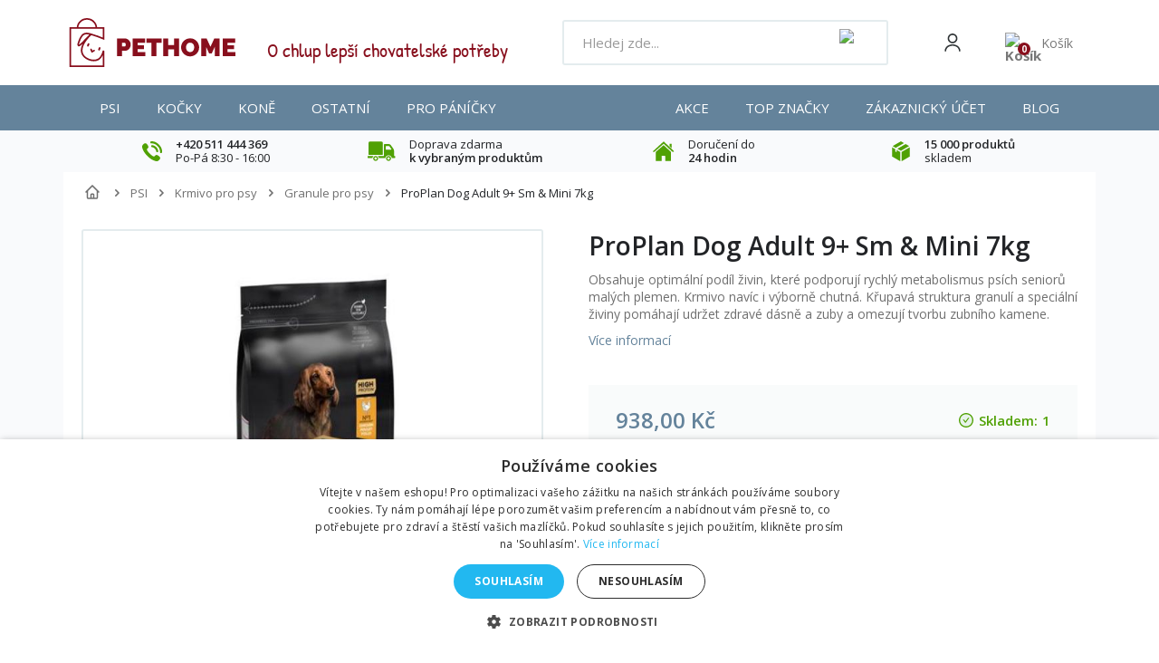

--- FILE ---
content_type: text/html; charset=utf-8
request_url: https://pethome.cz/cs/granule-pro-psy/12736-proplan-dog-adult-9-smmini-7kg-7613035125544.html
body_size: 51864
content:
<!DOCTYPE HTML>
<!--[if lt IE 7]> <html class="no-js lt-ie9 lt-ie8 lt-ie7 " lang="cs"><![endif]-->
<!--[if IE 7]><html class="no-js lt-ie9 lt-ie8 ie7" lang="cs"><![endif]-->
<!--[if IE 8]><html class="no-js lt-ie9 ie8" lang="cs"><![endif]-->
<!--[if gt IE 8]> <html class="no-js ie9" lang="cs"><![endif]-->
<html lang="cs">
    <head>
        <meta charset="utf-8" />
        <title>ProPlan Dog Adult 9+ Sm &amp; Mini 7kg - PETHOME.cz</title>
                    <meta name="description" content="Obsahuje optimální podíl živin, které podporují rychlý metabolismus psích seniorů malých plemen. Krmivo navíc i výborně chutná. Křupavá struktura granulí a speciální živiny pomáhají udržet zdravé dásně a zuby a omezují tvorbu zubního kamene." />
                        
        
        
        
        
                   
            <meta name="robots" content="index,follow" />
                
                        
        
        <meta content="width=device-width, initial-scale=1, minimum-scale=1, maximum-scale=5" name="viewport">


        
        <meta content="IE=edge" http-equiv="X-UA-Compatible">
        <meta name="apple-mobile-web-app-capable" content="yes" >

        <link rel="icon" type="image/vnd.microsoft.icon" href="/img/favicon-2.ico?1763718355" />
        <link rel="shortcut icon" type="image/x-icon" href="/img/favicon-2.ico?1763718355" />


        <link rel="apple-touch-icon" sizes="57x57" href="/favicons/apple-icon-57x57.png">
        <link rel="apple-touch-icon" sizes="60x60" href="/favicons/apple-icon-60x60.png">
        <link rel="apple-touch-icon" sizes="72x72" href="/favicons/apple-icon-72x72.png">
        <link rel="apple-touch-icon" sizes="76x76" href="/favicons/apple-icon-76x76.png">
        <link rel="apple-touch-icon" sizes="114x114" href="/favicons/apple-icon-114x114.png">
        <link rel="apple-touch-icon" sizes="120x120" href="/favicons/apple-icon-120x120.png">
        <link rel="apple-touch-icon" sizes="144x144" href="/favicons/apple-icon-144x144.png">
        <link rel="apple-touch-icon" sizes="152x152" href="/favicons/apple-icon-152x152.png">
        <link rel="apple-touch-icon" sizes="180x180" href="/favicons/apple-icon-180x180.png">
        <link rel="icon" type="image/png" sizes="192x192" href="/favicons/android-icon-192x192.png">
        <link rel="icon" type="image/png" sizes="32x32" href="/favicons/favicon-32x32.png">
        <link rel="icon" type="image/png" sizes="96x96" href="/favicons/favicon-96x96.png">
        <link rel="icon" type="image/png" sizes="16x16" href="/favicons/favicon-16x16.png">


        <link rel="preconnect" href="https://fonts.googleapis.com">
        <link rel="preconnect" href="https://fonts.gstatic.com" crossorigin>
        <link href="https://fonts.googleapis.com/css2?family=Open+Sans:wght@400;500;600&display=swap" rel="stylesheet">
        
        <!--<link rel="preload" href="https://pethome.cz/themes/default-bootstrap/img/../fonts/patrick-hand-regular.woff2" as="font" type="font/woff2" crossorigin>-->


        <!-- <link rel="preload" href="https://pethome.cz/themes/default-bootstrap/img/../font/fontawesome-webfont.eot?v=3.2.1" as="font" type="font/woff2" crossorigin>-->



	        <link rel="manifest" href="/manifest.json">
    


        <meta name="theme-color" content="#64839B">
        <meta name="msapplication-TileColor" content="#64839B">
    <link rel="stylesheet" href="/themes/default-bootstrap/css/global-new.css?v=4" type="text/css" media="all">
                                    <link rel="stylesheet" href="https://pethome.cz/modules/relatedproducts/public/css/relatedproducts-list.css" type="text/css" media="all" />
                            <link rel="stylesheet" href="https://pethome.cz/modules/relatedproducts/public/css/relatedproducts-thumbnails.css" type="text/css" media="all" />
                            <link rel="stylesheet" href="https://pethome.cz/themes/default-bootstrap/cache/v_2864_806f8303541dfccae9b6a0f79b2706d4_all.css" type="text/css" media="all" />
                            <link rel="stylesheet" href="https://pethome.cz/themes/default-bootstrap/cache/v_2864_b4632cd5da8519ab97b7d34dde18182d_print.css" type="text/css" media="print" />
                        <link rel="stylesheet" href="/themes/default-bootstrap/css/style.min.css?v=70" type="text/css" media="all">
         


                                            <script type="text/javascript">
var ASPath = '/modules/pm_advancedsearch4/';
var ASSearchUrl = 'https://pethome.cz/module/pm_advancedsearch4/advancedsearch4';
var CUSTOMIZE_TEXTFIELD = 1;
var FancyboxI18nClose = 'Zavř&iacute;t';
var FancyboxI18nNext = 'Dal&scaron;&iacute;';
var FancyboxI18nPrev = 'Předchoz&iacute;';
var PS_CATALOG_MODE = false;
var ajaxsearch = true;
var allowBuyWhenOutOfStock = false;
var as4_orderBySalesAsc = 'Sales: Lower first';
var as4_orderBySalesDesc = 'Sales: Highest first';
var attribute_anchor_separator = '-';
var attributesCombinations = [];
var availableLaterValue = '';
var availableNowValue = '';
var baseDir = 'https://pethome.cz/';
var baseUri = 'https://pethome.cz/';
var bestkitgift_ajax_controller = 'https://pethome.cz/module/bestkit_gifts/ajax';
var bestkitgift_slide_width = '180';
var bestkitgift_success_msg = 'Váš dárek byl úspěšně přidán';
var bestkitgift_success_title = 'Skvělé!';
var ceFrontendConfig = {"isEditMode":"","stretchedSectionContainer":false,"is_rtl":false};
var confirm_report_message = 'Are you sure you want report this comment?';
var contentOnly = false;
var currencyBlank = 1;
var currencyFormat = 2;
var currencyRate = 1;
var currencySign = 'Kč';
var currentDate = '2026-02-01 01:11:07';
var customerGroupWithoutTax = false;
var customizationFields = false;
var customizationIdMessage = 'Přizpůsobení #';
var default_eco_tax = 0;
var delete_txt = 'Odstranit';
var displayPrice = 0;
var doesntExist = 'Pro tento produkt tato kombinace neexistuje. Vyberte si jinou.';
var doesntExistNoMore = 'Tento produkt není momentálně skladem';
var doesntExistNoMoreBut = 's těmito vlastnostmi, ale je k dispozici v jiném provedení.';
var ecotaxTax_rate = 0;
var fieldRequired = 'Vyplňte všechny požadované pole, pak uložte vlastní nastavení.';
var freeProductTranslation = 'Zdarma!';
var freeShippingTranslation = 'Doručení zdarma!';
var generated_date = 1769904667;
var group_reduction = 0;
var idDefaultImage = 17652;
var id_lang = 3;
var id_product = 12736;
var img_dir = 'https://pethome.cz/themes/default-bootstrap/img/';
var img_prod_dir = 'https://pethome.cz/img/p/';
var img_ps_dir = 'https://pethome.cz/img/';
var instantsearch = false;
var iqitmegamenu_swwidth = true;
var isGuest = 0;
var isLogged = 0;
var jqZoomEnabled = false;
var mailalerts_already = 'Už odebíráte';
var mailalerts_invalid = 'Nesprávný email';
var mailalerts_placeholder = 'your@email.com';
var mailalerts_registered = 'Při naskladnění produktu vám zašleme oznámení emailem ';
var mailalerts_url_add = 'https://pethome.cz/module/mailalerts/actions?process=add';
var mailalerts_url_check = 'https://pethome.cz/module/mailalerts/actions?process=check';
var maxQuantityToAllowDisplayOfLastQuantityMessage = 3;
var minimalQuantity = 1;
var moderation_active = false;
var noTaxForThisProduct = false;
var oosHookJsCodeFunctions = [];
var page_name = 'product';
var placeholder_blocknewsletter = 'Zadejte e-mail';
var priceDisplayMethod = 0;
var priceDisplayPrecision = 2;
var productAvailableForOrder = true;
var productBasePriceTaxExcl = 837.5;
var productBasePriceTaxExcluded = 837.5;
var productHasAttributes = false;
var productPrice = 938;
var productPriceTaxExcluded = 837.5;
var productPriceWithoutReduction = 938;
var productReference = '74552';
var productShowPrice = true;
var productUnitPriceRatio = 0;
var product_fileButtonHtml = 'Vybrat soubor';
var product_fileDefaultHtml = 'Nebyl vybrán žádný soubor';
var product_specific_price = [];
var productcomment_added = 'Váš komentář byl přidán!';
var productcomment_added_moderation = 'Váš komentář byl přidán a bude k dispozici po schválení moderátorem';
var productcomment_ok = 'OK';
var productcomment_title = 'Nový komentář';
var productcomments_controller_url = 'https://pethome.cz/module/productcomments/default';
var productcomments_url_rewrite = true;
var quantitiesDisplayAllowed = true;
var quantityAvailable = 1;
var quickView = false;
var reduction_percent = 0;
var reduction_price = 0;
var removingLinkText = 'odstranit tento produkt z košíku';
var roundMode = 2;
var secure_key = 'c1add6b85890d88a7e8ee8407abd9cc7';
var sharing_img = 'https://pethome.cz/17652/proplan-dog-adult-9-smmini-7kg.jpg';
var sharing_name = 'ProPlan Dog Adult 9+ Sm & Mini 7kg';
var sharing_url = 'https://pethome.cz/cs/granule-pro-psy/12736-proplan-dog-adult-9-smmini-7kg-7613035125544.html';
var specific_currency = false;
var specific_price = 0;
var static_token = '5fffc26e86799a886eb084ae0797ad20';
var stock_management = 1;
var taxRate = 12;
var token = '5fffc26e86799a886eb084ae0797ad20';
var uploading_in_progress = 'Probíhá nahrávání, čekejte...';
var usingSecureMode = true;
</script>

                        
                
                    <script type="text/javascript" src="/js/jquery/jquery-1.11.0.min.js"></script>
                
                    <script type="text/javascript" src="/js/jquery/jquery-migrate-1.2.1.min.js"></script>
                
                    <script type="text/javascript" src="/js/jquery/plugins/jquery.easing.js"></script>
                
                    <script type="text/javascript" src="/js/tools.js"></script>
                
                    <script type="text/javascript" src="/themes/default-bootstrap/js/global.js"></script>
                
                    <script type="text/javascript" src="/themes/default-bootstrap/js/autoload/10-bootstrap.min.js"></script>
                
                    <script type="text/javascript" src="/themes/default-bootstrap/js/autoload/15-jquery.total-storage.min.js"></script>
                
                    <script type="text/javascript" src="/themes/default-bootstrap/js/autoload/15-jquery.uniform-modified.js"></script>
                
                    <script type="text/javascript" src="/js/jquery/plugins/fancybox/jquery.fancybox.js"></script>
                
                    <script type="text/javascript" src="/js/jquery/plugins/jquery.idTabs.js"></script>
                
                    <script type="text/javascript" src="/js/jquery/plugins/jquery.scrollTo.js"></script>
                
                    <script type="text/javascript" src="/js/jquery/plugins/jquery.serialScroll.js"></script>
                
                    <script type="text/javascript" src="/js/jquery/plugins/bxslider/jquery.bxslider.js"></script>
                
                    <script type="text/javascript" src="/themes/default-bootstrap/js/product.js"></script>
                
                    <script type="text/javascript" src="/modules/dm_gtm/views/js/dm_gtm_ga4.js"></script>
                
                    <script type="text/javascript" src="/modules/creativeelements/views/lib/waypoints/waypoints.min.js?v=4.0.2"></script>
                
                    <script type="text/javascript" src="/modules/creativeelements/views/lib/jquery-numerator/jquery-numerator.min.js?v=0.2.1"></script>
                
                    <script type="text/javascript" src="/modules/creativeelements/views/lib/slick/slick.min.js?v=1.6.2"></script>
                
                    <script type="text/javascript" src="/modules/creativeelements/views/js/frontend.min.js?v=1.4.10"></script>
                
                    <script type="text/javascript" src="/modules/socialsharing/js/socialsharing.js"></script>
                
                    <script type="text/javascript" src="/themes/default-bootstrap/js/modules/blockcart/ajax-cart.js"></script>
                
                    <script type="text/javascript" src="/themes/default-bootstrap/js/modules/blocknewsletter/blocknewsletter.js"></script>
                
                    <script type="text/javascript" src="/modules/productcomments/js/jquery.rating.pack.js"></script>
                
                    <script type="text/javascript" src="/js/jquery/plugins/jquery.cooki-plugin.js"></script>
                
                    <script type="text/javascript" src="/themes/default-bootstrap/js/modules/bestkit_gifts/bestkit_gifts.js"></script>
                
                    <script type="text/javascript" src="/modules/bestkit_gifts/js/sweet-alert.min.js"></script>
                
                    <script type="text/javascript" src="/modules/ambjolisearch/views/js/jquery/jquery-ui-1.9.2.custom.js"></script>
                
                    <script type="text/javascript" src="/modules/ambjolisearch/views/js/jquery/plugins/jquery.autocomplete.html.js"></script>
                
                    <script type="text/javascript" src="/modules/ambjolisearch/views/js/ambjolisearch.js"></script>
                
                    <script type="text/javascript" src="/modules/opravadummy/views/js/front.js"></script>
                
                    <script type="text/javascript" src="/modules/mailkit/views/js/front.js"></script>
                
                    <script type="text/javascript" src="/modules/iqitmegamenu/views/js/classie.js"></script>
                
                    <script type="text/javascript" src="/modules/iqitmegamenu/views/js/front_horizontal.js"></script>
                
                    <script type="text/javascript" src="/modules/iqitmegamenu/views/js/front_vertical.js"></script>
                
                    <script type="text/javascript" src="/modules/iqitmegamenu/views/js/front_sticky.js"></script>
                
                    <script type="text/javascript" src="/modules/iqitmegamenu/views/js/accordion.js"></script>
                
                    <script type="text/javascript" src="/modules/productimagesbycustomer/views/js/jquery.sliderPro.min.js"></script>
                
                    <script type="text/javascript" src="/modules/productimagesbycustomer/views/js/jquery.jcarousel.min.js"></script>
                
                    <script type="text/javascript" src="/modules/productimagesbycustomer/views/js/jcarousel.responsive.js"></script>
                
                    <script type="text/javascript" src="/modules/productimagesbycustomer/views/js/upload.js"></script>
                
                    <script type="text/javascript" src="/modules/ybc_blog/views/js/slick.js"></script>
                
                    <script type="text/javascript" src="/modules/ybc_blog/views/js/owl.carousel.js"></script>
                
                    <script type="text/javascript" src="/modules/ybc_blog/views/js/jquery.prettyPhoto.js"></script>
                
                    <script type="text/javascript" src="/modules/ybc_blog/views/js/prettyPhoto.inc.js"></script>
                
                    <script type="text/javascript" src="/modules/ybc_blog/views/js/jquery.lazyload.min.js"></script>
                
                    <script type="text/javascript" src="/modules/ybc_blog/views/js/blog.js"></script>
                
                    <script type="text/javascript" src="/modules/opravapobocky/views/js/front.js"></script>
                
                    <script type="text/javascript" src="/themes/default-bootstrap/js/modules/mailalerts/mailalerts.js"></script>
                
                    <script type="text/javascript" src="/modules/vm_darky/views/js/front.js"></script>
                
                    <script type="text/javascript" src="/modules/vm_rozpocet_dph/views/js/front.js"></script>
                
                    <script type="text/javascript" src="/modules/vm_vahaobjednavky/views/js/front.js"></script>
                
                    <script type="text/javascript" src="/js/jquery/ui/jquery.ui.core.min.js"></script>
                
                    <script type="text/javascript" src="/js/jquery/ui/jquery.ui.widget.min.js"></script>
                
                    <script type="text/javascript" src="/js/jquery/ui/jquery.ui.mouse.min.js"></script>
                
                    <script type="text/javascript" src="/js/jquery/ui/jquery.ui.slider.min.js"></script>
                
                    <script type="text/javascript" src="/modules/pm_advancedsearch4/views/js/chosen/chosen.jquery.min.js"></script>
                
                    <script type="text/javascript" src="/modules/pm_advancedsearch4/views/js/jquery.ui.touch-punch.min.js"></script>
                
                    <script type="text/javascript" src="/modules/pm_advancedsearch4/views/js/jquery.actual.min.js"></script>
                
                    <script type="text/javascript" src="/modules/pm_advancedsearch4/views/js/jquery.form.js"></script>
                
                    <script type="text/javascript" src="/modules/pm_advancedsearch4/views/js/as4_plugin.js"></script>
                
                    <script type="text/javascript" src="/modules/pm_advancedsearch4/views/js/pm_advancedsearch.js"></script>
                
                    <script type="text/javascript" src="/modules/productcomments/js/jquery.textareaCounter.plugin.js"></script>
                
                    <script type="text/javascript" src="/themes/default-bootstrap/js/modules/productcomments/js/productcomments.js"></script>
                                            
    
        <script data-keepinline="true">
            window.dataLayer = window.dataLayer || [];
        </script>
        <script>
            // Ensure dataLayer exists
            window.dataLayer = window.dataLayer || [];            
            dataLayer.push({
                'shop_id': 2
            });
        </script>
            

        

      <script data-keepinline="true">
            window.dataLayer = window.dataLayer || [];
      </script>


<!-- Google Tag Manager - INDEX PAGE -->
      
            <script data-keepinline="true">
            dataLayer.push({ "ecommerce" : null });
            dataLayer.push({
                  "pageCategory" : "product",
                  "google_tag_params" : {
                        "ecomm_pagetype" : "product",
                        "ecomm_category" : "granule-pro-psy",
                        "ecomm_parent_category" : "psi",
                        "ecomm_prodid" : "12736",
                        "ecomm_totalvalue" : "938",
                        "ecomm_totalvalue_tax_exc" : "837.5",
                        "ecomm_totalvalue_tax_excl" : "837.5",
                  },
                  
                                                      
                              "event" : "view_item",
                              "ecommerce": {
                                    "currency": "CZK",
                                    "value": "938",
                                    "items" : [
                                    {
                                          "item_id" : "12736",
                                          "item_name" : "ProPlan Dog Adult 9+ Sm & Mini 7kg",
                                          "currency" : "CZK",
                                          "index" : 0,
                                          "item_brand" : "Proplan",
                                          "item_category" : "granule-pro-psy",
                                          "item_parent_category" : "psi",
                                          "item_variant" : "",
                                          "price" : "938",
                                          "price_without_vat" : "837.5",
                                    }
                                    ]

                              },
                              
                                          
            });
        </script>
      

<!-- Google Tag Manager - SEARCH PAGE-->
<!-- Google Tag Manager - PAGE END -->

<!-- Google Tag Manager -->

      <script data-keepinline="true">(function(w,d,s,l,i){w[l]=w[l]||[];w[l].push({"gtm.start":
      new Date().getTime(),event:"gtm.js"});var f=d.getElementsByTagName(s)[0],
      j=d.createElement(s),dl=l!="dataLayer"?"&l="+l:"";j.async=true;j.src=
      "https://www.googletagmanager.com/gtm.js?id="+i+dl;f.parentNode.insertBefore(j,f);
      })(window,document,"script","dataLayer", "GTM-PSR3RXF");</script>

<!-- End Google Tag Manager -->

<meta property="og:type" content="product" />
<meta property="og:url" content="https://pethome.cz/cs/granule-pro-psy/12736-proplan-dog-adult-9-smmini-7kg-7613035125544.html" />
<meta property="og:title" content="ProPlan Dog Adult 9+ Sm &amp; Mini 7kg - PETHOME.cz" />
<meta property="og:site_name" content="PETHOME.cz" />
<meta property="og:description" content="Obsahuje optimální podíl živin, které podporují rychlý metabolismus psích seniorů malých plemen. Krmivo navíc i výborně chutná. Křupavá struktura granulí a speciální živiny pomáhají udržet zdravé dásně a zuby a omezují tvorbu zubního kamene." />
<meta property="og:image" content="https://pethome.cz/17652-large_default/proplan-dog-adult-9-smmini-7kg.jpg" />
<meta property="product:pretax_price:amount" content="837.5" />
<meta property="product:pretax_price:currency" content="CZK" />
<meta property="product:price:amount" content="938" />
<meta property="product:price:currency" content="CZK" />
<meta property="product:weight:value" content="7.100000" />
<meta property="product:weight:units" content="kg" />




<?php
/**
 * NOTICE OF LICENSE
 *
 * Smartsupp live chat - official plugin. Smartsupp is free live chat with visitor recording. 
 * The plugin enables you to create a free account or sign in with existing one. Pre-integrated 
 * customer info with WooCommerce (you will see names and emails of signed in webshop visitors).
 * Optional API for advanced chat box modifications.
 *
 * You must not modify, adapt or create derivative works of this source code
 *
 *  @author    Smartsupp
 *  @copyright 2021 Smartsupp.com
 *  @license   GPL-2.0+
**/ 
?>

<!-- MODULE Block banner upload-->
	<script type="text/javascript" src="https://pethome.cz/modules/banner_upload/banner_popup.js"></script>
	<link href="https://pethome.cz/modules/banner_upload/banner_uploader.css" rel="stylesheet" type="text/css" media="all" />
	<div id="blmod_click_file" style="display: none;">https://pethome.cz/modules/banner_upload/banner_upload_click.php</div>
<!--  END MODULE Block banner upload--><script type="text/javascript" async=true src="//u.mailkit.eu/js/jsapi_v2.js"></script>
<!-- Mailkit-->
    <script type="text/javascript"  data-keepinline>
         var _mailkit = _mailkit || [];
        _mailkit.push(['setAPIID','69608801']);
        _mailkit.push(['setDomain','pethome.cz']);

        _mailkit.push(['initEvent', {
        'email': 'detect',
        'event_tag' : 'cart',
        'return_url': 'https://pethome.cz/kosik',
        'description': '',
        'language': 'cs',
        'currency': 'CZK',
        'decimal_separator': '.',
        'first_name': '',
        'last_name': '',
        'gender': '',
        'order_no': '',
        'promo': '',
        'promo_value': '',
        'promo_teaser': 'text'
    }]);
          
                    _mailkit.push(['clearItems', {
                    'event_tag' : 'cart',
                     }]);
                                  </script>
<!-- End Mailkit -->   
<script type="text/javascript">
var unlike_text ="Odebrat &quot;líbí se&quot;";
var like_text ="Označit příspěvek jako &quot;líbí se&quot;";
var baseAdminDir ='//';
var ybc_blog_product_category ='0';
var ybc_blog_polls_g_recaptcha = false;
</script>
 


<!--Module: ets_socicallogin -->
<script type="text/javascript">
    var ets_solo_callbackUrl = 'https://pethome.cz/module/ets_sociallogin/oauth';
</script>
    <script src="/modules/ets_sociallogin/views/js/front.js"></script>
<!--/Module: ets_socicallogin-->
        <!-- <link rel="stylesheet" href="https://fonts.googleapis.com/css?family=Open+Sans:300,600" type="text/css" media="all" /> 
        <link href='https://fonts.googleapis.com/css?family=Open+Sans:300italic,400italic,600italic,700italic,400,300,600,700&amp;subset=latin,latin-ext' rel='stylesheet' type='text/css' />-->
        <!--[if IE 8]>
        <script src="https://oss.maxcdn.com/libs/html5shiv/3.7.0/html5shiv.js"></script>
        <script src="https://oss.maxcdn.com/libs/respond.js/1.3.0/respond.min.js"></script>
        <![endif]-->

            
     
    <!-- <script async defer src="https://scripts.luigisbox.com/LBX-199453.js"></script>-->
<!--<script async defer src="/themes/default-bootstrap/js/LBX-199453.js"></script>-->


          
     



        <script>
        if ( window.history.replaceState ) {
        window.history.replaceState( null, null, window.location.href );
        }


        </script>
   
        
<!-- Smartsupp Live Chat script -->
<script type="text/javascript">
var _smartsupp = _smartsupp || {};
_smartsupp.key = 'c3c231ba2b4db974d8186f3b3097aff520f5089a';
window.smartsupp||(function(d) {
  var s,c,o=smartsupp=function(){ o._.push(arguments)};o._=[];
  s=d.getElementsByTagName('script')[0];c=d.createElement('script');
  c.type='text/javascript';c.charset='utf-8';c.async=true;
  c.src='https://www.smartsuppchat.com/loader.js?';s.parentNode.insertBefore(c,s);
})(document);
</script>
    </head>
    <body id="product" class="product product-12736 product-proplan-dog-adult-9-smmini-7kg category-322 category-granule-pro-psy hide-left-column lang_cs">

        <!-- Google Tag Manager (noscript) -->
                            <noscript><iframe src="https://www.googletagmanager.com/ns.html?id=GTM-PSR3RXF"
                            height="0" width="0" style="display:none;visibility:hidden"></iframe></noscript>
                            <!-- End Google Tag Manager (noscript) -->
                            
        
                                <div id="page-wrapper">
            <div id="page" class="container">

                <div id="left_center_column" class="col-xs-12 col-lg-10">
                    <div class="header-container">
                        <header id="header">
                            <div class="banner">
                                
                            </div>
                            <div class="nav">
                                <nav><div class="modal micromodal-slide" id="modal-login">
	<div class="modal__overlay" tabindex="-1" data-micromodal-close>
		<div class="modal__container" role="dialog" aria-modal="true" aria-labelledby="modal-login-title">
		
			<!-- Block user information module NAV  -->
						<div class="header_user_info">
									<a class="login" href="https://pethome.cz/my-account" rel="nofollow" title="Přihlásit se">
						Přihlásit se
					</a>
				
			</div>
			<!-- /Block usmodule NAV -->

		</div>
	</div>
</div>	<div id="contact-link">
	<a href="https://pethome.cz/kontaktujte-nas" title="Napište nám">Napište nám</a>
</div>

<div class="ets_solo_social_wrapper  slw_and_alw alw mobile">
                    <div class="ets_solo_table">
        <div class="ets_solo_tablecell">
            <div class="ets_solo_tablecontent">
                    <span class="ets_solo_account_close button" title="">
                <span class="text_close">Close</span>
            </span>
            <span class="ets_solo_account_close overlay">

            </span>
            <div class="ets_solo_wrapper_content slw_and_alw alw">

                                <h3 class="ets_solo_social_title">
                Přihlásit přes
            </h3>
                    
                <ul class="ets_solo_social">
                                                                                        <li class="ets_solo_social_item item_type_name facebook active google_new_desginer"  data-auth="Facebook">

                        <span class="ets_solo_social_btn small default name">

                                                                                
                                <i title="Facebook"
                                   class="">

                                                                            <svg width="1792" height="1792" viewBox="0 0 1792 1792" xmlns="http://www.w3.org/2000/svg"><path d="M1343 12v264h-157q-86 0-116 36t-30 108v189h293l-39 296h-254v759h-306v-759h-255v-296h255v-218q0-186 104-288.5t277-102.5q147 0 228 12z"/></svg>
                                                                    </i>
                                                                                                                                                            Facebook                                                                    </span>
                    </li>
                                                                                <li class="ets_solo_social_item item_type_name google active google_new_desginer"  data-auth="Google">

                        <span class="ets_solo_social_btn small default name">

                                                                                                                <i class="svg_gl">
                                <svg xmlns="http://www.w3.org/2000/svg"  viewBox="0 0 48 48" width="96px" height="96px">
                                <path fill="#FFC107" d="M43.611,20.083H42V20H24v8h11.303c-1.649,4.657-6.08,8-11.303,8c-6.627,0-12-5.373-12-12c0-6.627,5.373-12,12-12c3.059,0,5.842,1.154,7.961,3.039l5.657-5.657C34.046,6.053,29.268,4,24,4C12.955,4,4,12.955,4,24c0,11.045,8.955,20,20,20c11.045,0,20-8.955,20-20C44,22.659,43.862,21.35,43.611,20.083z"/>
                                <path fill="#FF3D00" d="M6.306,14.691l6.571,4.819C14.655,15.108,18.961,12,24,12c3.059,0,5.842,1.154,7.961,3.039l5.657-5.657C34.046,6.053,29.268,4,24,4C16.318,4,9.656,8.337,6.306,14.691z"/>
                                <path fill="#4CAF50" d="M24,44c5.166,0,9.86-1.977,13.409-5.192l-6.19-5.238C29.211,35.091,26.715,36,24,36c-5.202,0-9.619-3.317-11.283-7.946l-6.522,5.025C9.505,39.556,16.227,44,24,44z"/>
                                <path fill="#1976D2" d="M43.611,20.083H42V20H24v8h11.303c-0.792,2.237-2.231,4.166-4.087,5.571c0.001-0.001,0.002-0.001,0.003-0.002l6.19,5.238C36.971,39.205,44,34,44,24C44,22.659,43.862,21.35,43.611,20.083z"/>
                                </svg>
                                </i>
                                                                                                                                                            Google                                                                    </span>
                    </li>
                                                                                                                                                                                                                                                                                                                                                                                                                                                                                                                                                                                                                                                                                                                                                                                                                                                                                                                                                                                                                                                                                                                                                                                                                                                                                                                                                                                                            </ul>
                    
                            <div class="ets_solo_or"><span>nebo</span></div>
            <section class="solo-login-form">
                <form class="solo-login-form-alw" data-hook="alw" action="https://pethome.cz/module/ets_sociallogin/oauth" method="post">
                    <section>
                        <div class="form-group row ">
                            <div class="col-md-12">
                                <label for="login-email">Email</label>
                                <input class="form-control" id="login-email" name="email" value="" placeholder="" required="" type="email">
                            </div>
                        </div>
                        <div class="form-group row ">
                            <div class="col-md-12">
                                <label for="login-password">Heslo</label>
                                <input id="login-password" class="form-control js-child-focus js-visible-password" placeholder="" name="password" value="" pattern=".{5,}" required="" type="password">
                            </div>
                        </div>
                    </section>
                    <footer class="form-footer text-sm-center clearfix">
                                                <input name="ajax" value="1" type="hidden">
                        <input name="solo_submitLogin" value="1" type="hidden">
                                                <button class="solo-submit-login-alw btn btn-primary" data-link-action="sign-in" type="submit">Přihlášení</button>
                        <div class="forgot-password">
                            <a href="https://pethome.cz/password-recovery" rel="nofollow">Zapomenuté heslo</a>
                        </div>
                        <div class="no-account">
                            <a href="https://pethome.cz/login?create_account=1" data-link-action="display-register-form">Vytvořit účet</a>
                        </div>
                    </footer>
                </form>
            </section>
                            </div>
            </div>
        </div>
        </div>
    </div>

</nav>
                            </div>
                  
              
                            <div class="header-main">

                                <div id="navToggleTop">
                                    <span></span>
                                </div>

                                <div id="header_logo">
                                    <a href="https://pethome.cz/" title="PETHOME.cz">
                                       <!--  <img class="logo img-responsive" src="https://pethome.cz/img/pethomecz-logo-15936845342.jpg" alt="PETHOME.cz" width="310" height="100"/>-->
                                       <img src="https://pethome.cz/themes/default-bootstrap/img/logo.svg" class="logo img-responsive" alt="PETHOME.cz ">
                                    </a>
                                </div>

                                <div class="header-support">
                                    <div>
                                        <img src="https://pethome.cz/themes/default-bootstrap/img/header-support.png" alt="Zákaznická podpora">
                                    </div>
                                    <div>
                                        <div>O chlup lep&scaron;&iacute; chovatelsk&eacute; potřeby</div>
                            
                                       
                                    </div>
                                </div>

                                
<script type="application/ld+json">
{
    "@context": "http://schema.org",
    "@type": "WebSite",
    "url": "https://pethome.cz/",
    "potentialAction":
    {
        "@type": "SearchAction",
        "target": "https://pethome.cz/module/ambjolisearch/jolisearch?search_query={search_query}",
        "query-input": "required name=search_query"
    }
}
</script>

<!-- Block search module TOP -->

<div id="search_block_top" class="jolisearch col-sm-4 clearfix">
    <div id="searchToggle"><img src="https://pethome.cz/themes/default-bootstrap/img/icons/search-white.svg" alt="Search"></div>
    <div class="header-search">
                                <div id="navToggle">
                                    <span></span>
                                    Menu
                                </div>
        <form method="get" action="https://pethome.cz/module/ambjolisearch/jolisearch" id="searchbox">

                            <input class="search_query form-control ac_input" type="text" id="search_query_top" name="search_query" value="" data-autocomplete-mode="1" data-autocomplete="https://pethome.cz/module/ambjolisearch/jolisearch" data-lang="3" data-manufacturer="Výrobci" data-product="Produkty" data-category="Kategorie" data-minwordlen="2" data-no-results-found="Nebyly nalezeny žádné výsledky"  data-more-results="Více výsledků  »" placeholder="Hledej zde..." data-position='{"my": "left top", "at": "left bottom"}' />

                <!--<input type="submit" name="submit_search" value="Hledej" class="button btn btn-default button-search" />-->

                <button type="submit" class="button btn btn-default button-search">
                    <img src="https://pethome.cz/themes/default-bootstrap/img/icons/search-grey.svg" alt="Search">
                    <span>Hledej</span>
                </button>

        </form>
    </div>
</div>

<!-- /Block search module TOP -->

<!-- MODULE Block cart -->
    <div id="block_cart">
                <div class="header-user" data-micromodal-trigger="modal-login">
            <img src="https://pethome.cz/themes/default-bootstrap/img/icons/user.svg" alt="User">
        </div>
    
    <a href="https://pethome.cz/order" title="Zobrazit můj nákupní košík" rel="nofollow" class="header-cart-responsive">
        <img src="https://pethome.cz/themes/default-bootstrap/img/icons/cart-white.svg"> 
        <span class="ajax_cart_quantity unvisible">0</span>
    </a>


        <div class="shopping_cart">
            <a href="https://pethome.cz/order" title="Zobrazit můj nákupní košík" rel="nofollow">                            
                <div class="shopping_cart_img">
                    <img src="https://pethome.cz/themes/default-bootstrap/img/icons/cart-3.svg" class="img_cart img-responsive" alt="Košík"> 
           
                    <span class="ajax_cart_quantity unvisible">0</span>
              

                </div>
                <div class="shopping_cart_text">
                    <span class="cart_label">Košík</span>
   
                    <span class="ajax_cart_quantity unvisible">0</span>
                    <span class="ajax_cart_product_txt unvisible">x</span> 
                    <span class="ajax_cart_product_txt_s unvisible">Produkty</span>
                    <span class="ajax_cart_total unvisible">
                                                        <span></span> <i>Kč</i>
                                            </span>
                    <span class="ajax_cart_no_product">(prázdný)</span>
                                            
                </div>                                                                                       
            </a>
                            <div class="cart_block block exclusive">
                    <div class="block_content">
                        <!-- block list of products -->
                        <div class="cart_block_list">
                                                <p class="cart_block_no_products">
                    <img src="https://pethome.cz/themes/default-bootstrap/img/cart-dog-empty.png">
                        Žádné produkty
                    </p>
                                        <div class="cart-prices">
                        <div class="cart-prices-line first-line">
                            <span>
                                Doručení
                            </span>
                            <span class="price cart_block_shipping_cost ajax_cart_shipping_cost" id="freeDeliveryCheck">
                                                                    Doručení zdarma!
                                                            </span>

                        </div>
                                                
                        

                        <div class="cart-prices-line last-line">
                
                        <span>Celkem za zboží:</span>
                                                    <span class="price cart_block_total ajax_block_cart_total">
                            
                            <span>0 Kč</span>
                            
                            
                            </span>
                        
                            
                            
                        </div>
                                            </div>
                    <p class="cart-buttons">
                        <a id="button_order_cart" class="btn" href="https://pethome.cz/order" title="K pokladně" rel="nofollow">
                            K pokladně<i class="icon-chevron-right right"></i>
                        </a>
                    </p>
                </div>
  
        </div><!-- .cart_block -->
    </div>
</div>
</div>

    <div id="layer_cart">
        <div class="clearfix">
            <div class="layer_cart_product col-xs-12 col-md-6">
                <span class="cross" title="Zavřít okno"></span>
                <span class="cart_header_text">
                    <i class="icon-ok"></i>Produkt byl úspěšně přidán do nákupního košíku
                </span>
                <div class="product-image-container layer_cart_img">
                </div>
				<div class="layer_cart_product_info">
					<div>
						<span id="layer_cart_product_quantity"></span>x
						<span id="layer_cart_product_title" class="product-name"></span>
					</div>
					<span id="layer_cart_product_attributes"></span>
					<div>
						<strong class="dark">Celkem</strong>
						<span id="layer_cart_product_price"></span>
					</div>
				</div>
            </div>
            <div class="layer_cart_cart col-xs-12 col-md-6">
                <span class="cart_header_text">
                    <!-- Plural Case [both cases are needed because page may be updated in Javascript] -->
                    <span class="ajax_cart_product_txt_s  unvisible">
                        Ve Vašem košíku jsou <span class="ajax_cart_quantity">0</span> ks zboží.
                    </span>
                    <!-- Singular Case [both cases are needed because page may be updated in Javascript] -->
                    <span class="ajax_cart_product_txt ">
                        Ve Vašem košíku je 1 ks.
                    </span>
                </span>

                <div class="layer_cart_row">
                    <strong class="dark">
                        vey:
                                                    
                                            </strong>
                    <span class="ajax_block_products_total">
                                            </span>
                </div>

                                <div class="layer_cart_row">
                    <strong class="dark">
                        Dopravné:
                    </strong>
                    <span class="ajax_cart_shipping_cost">
                                                    Doručení zdarma!
                                            </span>
                </div>
                                <div class="layer_cart_row">	
                    <strong class="dark">
                        Celkem
                                                    
                                            </strong>
                    <span class="ajax_block_cart_total">
                                            </span>
                </div>
                <div class="button-container">	
                    <span class="btn btn-secondary" title="Zpět k nákupu">
                       
                            <i class="icon-chevron-left left"></i>Zpět k nákupu
                      
                    </span>
                    <a class="btn btn-green" href="https://pethome.cz/order" title="Do košíku" rel="nofollow">
                      
                            Do košíku
                     
                    </a>	
                </div>
            </div>
        </div>
        <div class="crossseling"></div>
    </div> <!-- #layer_cart -->
    <div class="layer_cart_overlay"></div>

<!-- /MODULE Block cart -->
	<div  class="iqitmegamenu-wrapper cbp-hor-width-1">
		<div id="iqitmegamenu-horizontal" class="iqitmegamenu  cbp-nosticky  cbp-sticky-transparent" role="navigation">
			<div class="container">
				
								
					<div class="responsive-menu-heading">
						Menu
						<div id="closeMenu"><img src="https://pethome.cz/themes/default-bootstrap/img/icons/cross-gray.svg" alt="Zavř&iacute;t menu"></div>
					</div>
				<nav id="cbp-hrmenu" class="cbp-hrmenu cbp-horizontal cbp-hrsub-narrow   cbp-fade-slide-bottom  cbp-arrowed    ">

					<ul>
												<li class="cbp-hrmenu-tab cbp-hrmenu-tab-1 cbp-onlyicon ">
	<a href="https://pethome.cz/"  class='iqitmegamenu_ph'>								

								<span class="cbp-tab-title"> <i class="icon fa icon-home cbp-mainlink-icon"></i>
								</span>
														</a>
													</li>
												<li class="cbp-hrmenu-tab cbp-hrmenu-tab-11  cbp-has-submeu">
	<a href="https://pethome.cz/cs/6-psi"  class='iqitmegamenu_ph'>								

								<span class="cbp-tab-title">
								Psi <i class="icon fa icon-angle-down cbp-submenu-aindicator"></i></span>
														</a>
														<div class="cbp-hrsub col-xs-12">
								<div class="cbp-triangle-container"><div class="cbp-triangle-top"></div><div class="cbp-triangle-top-back"></div></div>
								<div class="cbp-hrsub-inner">
																											<div class="container-xs-height cbp-tabs-container">
									<div class="row row-xs-height">
									<div class="col-xs-2 col-xs-height">
										<ul class="cbp-hrsub-tabs-names cbp-tabs-names">
																																	<li class="innertab-39 active">
												<a href="#39-innertab-11"  data-link="https://pethome.cz/cs/6-psi" >
																																				Nejoblíbenější kategorie 																							</a><i class="icon fa icon-angle-right cbp-submenu-it-indicator"></i><span class="cbp-inner-border-hider"></span></li>
																						<li class="innertab-10 ">
												<a href="#10-innertab-11"  data-link="https://pethome.cz/cs/8-krmivo-pro-psy" >
																																				Krmení 																							</a><i class="icon fa icon-angle-right cbp-submenu-it-indicator"></i><span class="cbp-inner-border-hider"></span></li>
																						<li class="innertab-12 ">
												<a href="#12-innertab-11"  data-link="https://pethome.cz/cs/56-veterinarni-diety-pro-psy" >
																																				Veterinární diety 																							</a><i class="icon fa icon-angle-right cbp-submenu-it-indicator"></i><span class="cbp-inner-border-hider"></span></li>
																						<li class="innertab-13 ">
												<a href="#13-innertab-11"  data-link="https://pethome.cz/cs/35-antiparazitika-pro-psy" >
																																				Antiparazitika 																							</a><i class="icon fa icon-angle-right cbp-submenu-it-indicator"></i><span class="cbp-inner-border-hider"></span></li>
																						<li class="innertab-18 ">
												<a href="#18-innertab-11"  data-link="https://pethome.cz/cs/39-nutricni-doplnky-pro-psy" >
																																				Léčiva a vitamíny 																							</a><i class="icon fa icon-angle-right cbp-submenu-it-indicator"></i><span class="cbp-inner-border-hider"></span></li>
																						<li class="innertab-16 ">
												<a href="#16-innertab-11"  data-link="https://pethome.cz/cs/10-pamlsky-pro-psy" >
																																				Pamlsky a hračky 																							</a><i class="icon fa icon-angle-right cbp-submenu-it-indicator"></i><span class="cbp-inner-border-hider"></span></li>
																						<li class="innertab-26 ">
												<a href="#26-innertab-11"  data-link="https://pethome.cz/cs/747-kosmetika-a-uprava-psu" >
																																				Kosmetika, hygiena a péče 																							</a><i class="icon fa icon-angle-right cbp-submenu-it-indicator"></i><span class="cbp-inner-border-hider"></span></li>
																						<li class="innertab-17 ">
												<a href="#17-innertab-11" >
																																				Obojky, vodítka, postroje... 																							</a><i class="icon fa icon-angle-right cbp-submenu-it-indicator"></i><span class="cbp-inner-border-hider"></span></li>
																						<li class="innertab-25 ">
												<a href="#25-innertab-11" >
																																				Pelíšky, přepravky... 																							</a><i class="icon fa icon-angle-right cbp-submenu-it-indicator"></i><span class="cbp-inner-border-hider"></span></li>
																						<li class="innertab-28 ">
												<a href="#28-innertab-11" >
																																				Oblečky a další kategorie 																							</a><i class="icon fa icon-angle-right cbp-submenu-it-indicator"></i><span class="cbp-inner-border-hider"></span></li>
																																</ul>	
									</div>
								
																																<div role="tabpanel" class="col-xs-10 col-xs-height tab-pane cbp-tab-pane active innertabcontent-39"  id="39-innertab-11">

																								<div class="clearfix">
																								
		<div class="row menu_row menu-element  first_rows menu-element-id-1">
					

									
			<div  class="col-xs-1 cbp-menu-column cbp-menu-element menu-element-id-3 " >
			<div class="cbp-menu-column-inner">
						
								
				
											<a href="https://pethome.cz/cs/8-krmivo-pro-psy">							<img src="https://pethome.cz/img/cms/Menu/nd-gf-pumpkin-dog-puppy-medium-maxi-lamb-blueberry.jpg" class="img-responsive cbp-banner-image"  
							 width="447" height="300" loading="lazy">
						</a>					
				
			

									
		<div class="row menu_row menu-element  menu-element-id-33">
					

									
			<div  class="col-xs-12 cbp-menu-column cbp-menu-element menu-element-id-34 cbp-empty-column" >
			<div class="cbp-menu-column-inner">
						
								
				
			

						</div>		</div>

						
			<div  class="col-xs-12 cbp-menu-column cbp-menu-element menu-element-id-35 cbp-empty-column" >
			<div class="cbp-menu-column-inner">
						
								
				
			

						</div>		</div>

						
			<div  class="col-xs-12 cbp-menu-column cbp-menu-element menu-element-id-36 cbp-empty-column" >
			<div class="cbp-menu-column-inner">
						
								
				
			

						</div>		</div>

						
			<div  class="col-xs-12 cbp-menu-column cbp-menu-element menu-element-id-38 cbp-empty-column" >
			<div class="cbp-menu-column-inner">
						
								
				
			

						</div>		</div>

						
			<div  class="col-xs-12 cbp-menu-column cbp-menu-element menu-element-id-39 cbp-empty-column" >
			<div class="cbp-menu-column-inner">
						
								
				
			

						</div>		</div>

						
			<div  class="col-xs-12 cbp-menu-column cbp-menu-element menu-element-id-40 cbp-empty-column" >
			<div class="cbp-menu-column-inner">
						
								
				
			

						</div>		</div>

						
			<div  class="col-xs-12 cbp-menu-column cbp-menu-element menu-element-id-41 cbp-empty-column" >
			<div class="cbp-menu-column-inner">
						
								
				
			

						</div>		</div>

						
			<div  class="col-xs-12 cbp-menu-column cbp-menu-element menu-element-id-37 " >
			<div class="cbp-menu-column-inner">
						
								
				
																		<img src="https://pethome.cz/img/cms/Calibra/Calibra_VD.PNG" class="img-responsive cbp-banner-image"  
							 width="399" height="563" loading="lazy">
											
				
			

						</div>		</div>

											</div>

									</div>		</div>

						
			<div  class="col-xs-3 cbp-menu-column cbp-menu-element menu-element-id-2 " >
			<div class="cbp-menu-column-inner">
						
								
								
					
													<div class="row cbp-categories-row">
																									<div class="col-xs-12">
										<div class="cbp-category-link-w"><a href="https://pethome.cz/cs/322-granule-pro-psy" class="cbp-column-title cbp-category-title">Granule pro psy</a>
																													</div></div>
																																		<div class="col-xs-12">
										<div class="cbp-category-link-w"><a href="https://pethome.cz/cs/323-konzervy-pro-psy" class="cbp-column-title cbp-category-title">Konzervy, kapsičky, paštiky a vývary</a>
																				
<ul class="cbp-links cbp-category-tree">
	<li   >
	<div class="cbp-category-link-w">
	<a href="https://pethome.cz/cs/740-masove-konzervy-pro-psy" class='iqitmegamenu_ph'>Masov&eacute; konzervy</a>
		</div>
	</li>  
	  		             
	<li   >
	<div class="cbp-category-link-w">
	<a href="https://pethome.cz/cs/326-kapsicky-pro-psy" class='iqitmegamenu_ph'>Kapsi&#269;ky</a>
		</div>
	</li>  
	  		             
	<li   >
	<div class="cbp-category-link-w">
	<a href="https://pethome.cz/cs/324-pastiky-pro-psy" class='iqitmegamenu_ph'>Pa&scaron;tiky</a>
		</div>
	</li>  
	  		             
	<li   >
	<div class="cbp-category-link-w">
	<a href="https://pethome.cz/cs/979-bio-konzervy" class='iqitmegamenu_ph'>V&yacute;vary, z&aacute;livky a toppery na granule</a>
		</div>
	</li>  
	  		             
	<li   >
	<div class="cbp-category-link-w">
	<a href="https://pethome.cz/cs/2681-vyhodna-baleni" class='iqitmegamenu_ph'>V&yacute;hodn&aacute; balen&iacute;</a>
		</div>
	</li>  
	  		             
</ul>
									</div></div>
																																		<div class="col-xs-12">
										<div class="cbp-category-link-w"><a href="https://pethome.cz/cs/649-vzorecky-granul" class="cbp-column-title cbp-category-title">Vzorky granulí</a>
																													</div></div>
																																		<div class="col-xs-12">
										<div class="cbp-category-link-w"><a href="https://pethome.cz/cs/56-veterinarni-diety-pro-psy" class="cbp-column-title cbp-category-title">Veterinární diety</a>
																				
<ul class="cbp-links cbp-category-tree">
	<li   >
	<div class="cbp-category-link-w">
	<a href="https://pethome.cz/cs/341-diety-diabetes-mellitus-psy" class='iqitmegamenu_ph'>Diabetes / cukrovka</a>
		</div>
	</li>  
	  		             
	<li   >
	<div class="cbp-category-link-w">
	<a href="https://pethome.cz/cs/342-gastrointestinal-pancreas" class='iqitmegamenu_ph'>Gastrointestinal (&#382;aludek, st&#345;eva)</a>
		</div>
	</li>  
	  		             
	<li   >
	<div class="cbp-category-link-w">
	<a href="https://pethome.cz/cs/343-diety-hypoalergenni-psy" class='iqitmegamenu_ph'>Hypoalergenn&iacute;</a>
		</div>
	</li>  
	  		             
	<li   >
	<div class="cbp-category-link-w">
	<a href="https://pethome.cz/cs/344-diety-jaterni-potize-psu" class='iqitmegamenu_ph'>J&aacute;tra / hepatic</a>
		</div>
	</li>  
	  		             
	<li   >
	<div class="cbp-category-link-w">
	<a href="https://pethome.cz/cs/345-diety-kloubni-potize-psu" class='iqitmegamenu_ph'>Klouby a pohyb / Joint&amp;Mobility</a>
		</div>
	</li>  
	  		             
	<li   >
	<div class="cbp-category-link-w">
	<a href="https://pethome.cz/cs/346-diety-kozni-potize-psu" class='iqitmegamenu_ph'>K&#367;&#382;e a srst / Skin&amp;Coat</a>
		</div>
	</li>  
	  		             
	<li   >
	<div class="cbp-category-link-w">
	<a href="https://pethome.cz/cs/347-diety-mocove-kameny-psu" class='iqitmegamenu_ph'>Mo&#269;ov&eacute; kameny / Urolity / Struvity</a>
		</div>
	</li>  
	  		             
	<li   >
	<div class="cbp-category-link-w">
	<a href="https://pethome.cz/cs/348-diety-nadvaha-psu" class='iqitmegamenu_ph'>Nadv&aacute;ha a obezita</a>
		</div>
	</li>  
	  		             
	<li   >
	<div class="cbp-category-link-w">
	<a href="https://pethome.cz/cs/349-diety-onemocneni-ledvin-psu" class='iqitmegamenu_ph'>Ledviny / Renal &amp; Kidney</a>
		</div>
	</li>  
	  		             
	<li   >
	<div class="cbp-category-link-w">
	<a href="https://pethome.cz/cs/350-diety-dentalni-potize-psu" class='iqitmegamenu_ph'>Dent&aacute;ln&iacute; pot&iacute;&#382;e</a>
		</div>
	</li>  
	  		             
	<li   >
	<div class="cbp-category-link-w">
	<a href="https://pethome.cz/cs/351-diety-rekonvalescence-psu" class='iqitmegamenu_ph'>Rekonvalescence</a>
		</div>
	</li>  
	  		             
	<li   >
	<div class="cbp-category-link-w">
	<a href="https://pethome.cz/cs/352-diety-srdecni-potize-psu" class='iqitmegamenu_ph'>Srdce / Cardiac</a>
		</div>
	</li>  
	  		             
	<li   >
	<div class="cbp-category-link-w">
	<a href="https://pethome.cz/cs/2849-pancreas-slinivka" class='iqitmegamenu_ph'>Pancreas / slinivka</a>
		</div>
	</li>  
	  		             
	<li   >
	<div class="cbp-category-link-w">
	<a href="https://pethome.cz/cs/743-kastrace" class='iqitmegamenu_ph'>Kastrace / Neutered / Sterilised</a>
		</div>
	</li>  
	  		             
	<li   >
	<div class="cbp-category-link-w">
	<a href="https://pethome.cz/cs/354-diety-jine-potize-psu" class='iqitmegamenu_ph'>Jin&eacute; pot&iacute;&#382;e</a>
		</div>
	</li>  
	  		             
</ul>
									</div></div>
																								</div>

											
				
			

						</div>		</div>

						
			<div  class="col-xs-1 cbp-menu-column cbp-menu-element menu-element-id-4 " >
			<div class="cbp-menu-column-inner">
						
								
				
											<a href="https://pethome.cz/cs/35-antiparazitika-pro-psy">							<img src="https://pethome.cz/img/cms/Menu/41UJEtjHkAL-_AC_US190_.jpg" class="img-responsive cbp-banner-image"  
							 width="190" height="190" loading="lazy">
						</a>					
				
			

									
		<div class="row menu_row menu-element  menu-element-id-8">
					

									
			<div  class="col-xs-12 cbp-menu-column cbp-menu-element menu-element-id-10 cbp-empty-column" >
			<div class="cbp-menu-column-inner">
						
								
				
			

						</div>		</div>

						
			<div  class="col-xs-12 cbp-menu-column cbp-menu-element menu-element-id-11 cbp-empty-column" >
			<div class="cbp-menu-column-inner">
						
								
				
			

						</div>		</div>

						
			<div  class="col-xs-12 cbp-menu-column cbp-menu-element menu-element-id-12 cbp-empty-column" >
			<div class="cbp-menu-column-inner">
						
								
				
			

						</div>		</div>

						
			<div  class="col-xs-12 cbp-menu-column cbp-menu-element menu-element-id-20 cbp-empty-column" >
			<div class="cbp-menu-column-inner">
						
								
				
			

						</div>		</div>

						
			<div  class="col-xs-12 cbp-menu-column cbp-menu-element menu-element-id-9 " >
			<div class="cbp-menu-column-inner">
						
								
				
											<a href="https://pethome.cz/cs/39-nutricni-doplnky-pro-psy">							<img src="https://pethome.cz/img/cms/Menu/upload_2015_10_08_12_07_31_56164063a229b_alavis_kloubni_vyziva_1.jpg" class="img-responsive cbp-banner-image"  
							 width="325" height="490" loading="lazy">
						</a>					
				
			

						</div>		</div>

											</div>

									</div>		</div>

						
			<div  class="col-xs-3 cbp-menu-column cbp-menu-element menu-element-id-5 " >
			<div class="cbp-menu-column-inner">
						
								
								
					
													<div class="row cbp-categories-row">
																									<div class="col-xs-12">
										<div class="cbp-category-link-w"><a href="https://pethome.cz/cs/35-antiparazitika-pro-psy" class="cbp-column-title cbp-category-title">Antiparazitika</a>
																				
<ul class="cbp-links cbp-category-tree">
	<li   >
	<div class="cbp-category-link-w">
	<a href="https://pethome.cz/cs/388-antiparazitni-obojky-pro-psy" class='iqitmegamenu_ph'>Antiparazitn&iacute; obojky</a>
		</div>
	</li>  
	  		             
	<li   >
	<div class="cbp-category-link-w">
	<a href="https://pethome.cz/cs/390-spot-on-pro-psy" class='iqitmegamenu_ph'>Spot on pipety</a>
		</div>
	</li>  
	  		             
	<li   >
	<div class="cbp-category-link-w">
	<a href="https://pethome.cz/cs/387-antiparazitni-spreje-pro-psy" class='iqitmegamenu_ph'>Antiparazitn&iacute; spreje</a>
		</div>
	</li>  
	  		             
	<li   >
	<div class="cbp-category-link-w">
	<a href="https://pethome.cz/cs/389-antiparazitni-sampony-pro-psy" class='iqitmegamenu_ph'>Antiparazitn&iacute; &scaron;ampony</a>
		</div>
	</li>  
	  		             
	<li   >
	<div class="cbp-category-link-w">
	<a href="https://pethome.cz/cs/775-pudr-a-peny" class='iqitmegamenu_ph'>Pudr a p&#283;ny</a>
		</div>
	</li>  
	  		             
	<li   >
	<div class="cbp-category-link-w">
	<a href="https://pethome.cz/cs/470-antiparazitika-pro-domacnost-se-psem" class='iqitmegamenu_ph'>Na prost&#345;ed&iacute;</a>
		</div>
	</li>  
	  		             
	<li   >
	<div class="cbp-category-link-w">
	<a href="https://pethome.cz/cs/639-sady-na-odstranovani-klistat" class='iqitmegamenu_ph'>Speci&aacute;ln&iacute; pom&#367;cky</a>
		</div>
	</li>  
	  		             
	<li   >
	<div class="cbp-category-link-w">
	<a href="https://pethome.cz/cs/2818-olejova-antiparazitika" class='iqitmegamenu_ph'>P&#345;&iacute;rodn&iacute; antiparazitika</a>
		</div>
	</li>  
	  		             
</ul>
									</div></div>
																																		<div class="col-xs-12">
										<div class="cbp-category-link-w"><a href="https://pethome.cz/cs/39-nutricni-doplnky-pro-psy" class="cbp-column-title cbp-category-title">Léčiva a doplňky stravy</a>
																				
<ul class="cbp-links cbp-category-tree">
	<li   >
	<div class="cbp-category-link-w">
	<a href="https://pethome.cz/cs/41-kloubni-vyziva-pro-psy" class='iqitmegamenu_ph'>Kloubn&iacute; v&yacute;&#382;iva</a>
		</div>
	</li>  
	  		             
	<li   class="cbp-hrsub-haslevel2"  >
	<div class="cbp-category-link-w">
	<a href="https://pethome.cz/cs/40-podpora-metabolizmu-a-imunity-pro-psy" class='iqitmegamenu_ph'>Pr&#367;jem, nad&yacute;m&aacute;n&iacute; (zastaven&iacute; pr&#367;jmu, probiotika)</a>
				
<ul class="cbp-hrsub-level2">
	<li   >
	<div class="cbp-category-link-w">
	<a href="https://pethome.cz/cs/2824-zastaveni-prujmu-u-psa" class='iqitmegamenu_ph'>Zastaven&iacute; pr&#367;jmu</a>
		</div>
	</li>  
	  		             
	<li   >
	<div class="cbp-category-link-w">
	<a href="https://pethome.cz/cs/2825-probiotika-pro-psy" class='iqitmegamenu_ph'>Probiotika</a>
		</div>
	</li>  
	  		             
	<li   >
	<div class="cbp-category-link-w">
	<a href="https://pethome.cz/cs/2826-detoxikacni-gely-pro-psy" class='iqitmegamenu_ph'>Detoxika&#269;n&iacute; gely</a>
		</div>
	</li>  
	  		             
</ul>

		</div>
	</li>  
	  		             
	<li   >
	<div class="cbp-category-link-w">
	<a href="https://pethome.cz/cs/2814-antiparazitika-a-odcerveni" class='iqitmegamenu_ph'>Antiparazitika a od&#269;erven&iacute;</a>
		</div>
	</li>  
	  		             
	<li   class="cbp-hrsub-haslevel2"  >
	<div class="cbp-category-link-w">
	<a href="https://pethome.cz/cs/735-stres-a-zklidneni" class='iqitmegamenu_ph'>Stres a zklidn&#283;n&iacute;</a>
				
<ul class="cbp-hrsub-level2">
	<li   >
	<div class="cbp-category-link-w">
	<a href="https://pethome.cz/cs/2834-leky-na-zklidneni-pro-psy" class='iqitmegamenu_ph'>L&eacute;ky na zklidn&#283;n&iacute;</a>
		</div>
	</li>  
	  		             
	<li   >
	<div class="cbp-category-link-w">
	<a href="https://pethome.cz/cs/2835-cbd-na-zklidneni-pro-psa" class='iqitmegamenu_ph'>CBD kapky na zklidn&#283;n&iacute;</a>
		</div>
	</li>  
	  		             
	<li   >
	<div class="cbp-category-link-w">
	<a href="https://pethome.cz/cs/2836-pochoutky-na-zklidneni-pro-psa" class='iqitmegamenu_ph'>Pochoutky na zklidn&#283;n&iacute;</a>
		</div>
	</li>  
	  		             
</ul>

		</div>
	</li>  
	  		             
	<li   class="cbp-hrsub-haslevel2"  >
	<div class="cbp-category-link-w">
	<a href="https://pethome.cz/cs/737-jatra-ledviny-mocovy-aparat" class='iqitmegamenu_ph'>J&aacute;tra, ledviny, mo&#269;ov&yacute; apar&aacute;t</a>
				
<ul class="cbp-hrsub-level2">
	<li   >
	<div class="cbp-category-link-w">
	<a href="https://pethome.cz/cs/2841-podpora-jater-u-psa" class='iqitmegamenu_ph'>J&aacute;tra</a>
		</div>
	</li>  
	  		             
	<li   >
	<div class="cbp-category-link-w">
	<a href="https://pethome.cz/cs/2842-podpora-ledviny-pro-psa" class='iqitmegamenu_ph'>Ledviny</a>
		</div>
	</li>  
	  		             
	<li   >
	<div class="cbp-category-link-w">
	<a href="https://pethome.cz/cs/2843-mocove-cesty-kameny-u-psa" class='iqitmegamenu_ph'>Mo&#269;ov&eacute; cesty</a>
		</div>
	</li>  
	  		             
</ul>

		</div>
	</li>  
	  		             
	<li   >
	<div class="cbp-category-link-w">
	<a href="https://pethome.cz/cs/2838-kasel-a-nachlazeni-u-psa" class='iqitmegamenu_ph'>Ka&scaron;el a nachlazen&iacute;</a>
		</div>
	</li>  
	  		             
	<li   >
	<div class="cbp-category-link-w">
	<a href="https://pethome.cz/cs/2837-posileni-imunity-probiotika-pro-psa" class='iqitmegamenu_ph'>Pos&iacute;len&iacute; imunity a mikrobiomu</a>
		</div>
	</li>  
	  		             
	<li   class="cbp-hrsub-haslevel2"  >
	<div class="cbp-category-link-w">
	<a href="https://pethome.cz/cs/732-kuze-a-srst" class='iqitmegamenu_ph'>K&#367;&#382;e a srst (lososov&eacute; oleje ...)</a>
				
<ul class="cbp-hrsub-level2">
	<li   >
	<div class="cbp-category-link-w">
	<a href="https://pethome.cz/cs/2827-lososove-oleje-pro-psy" class='iqitmegamenu_ph'>Lososov&eacute; oleje</a>
		</div>
	</li>  
	  		             
	<li   >
	<div class="cbp-category-link-w">
	<a href="https://pethome.cz/cs/2828-biotin-pro-psa" class='iqitmegamenu_ph'>Biotin</a>
		</div>
	</li>  
	  		             
	<li   >
	<div class="cbp-category-link-w">
	<a href="https://pethome.cz/cs/2829-veterinarni-doplnky-na-srst-a-kuzi-pro-psy" class='iqitmegamenu_ph'>Veterin&aacute;rn&iacute; dopl&#328;ky</a>
		</div>
	</li>  
	  		             
</ul>

		</div>
	</li>  
	  		             
	<li   class="cbp-hrsub-haslevel2"  >
	<div class="cbp-category-link-w">
	<a href="https://pethome.cz/cs/733-dentalni-aparat" class='iqitmegamenu_ph'>Zuby a z&aacute;pach z tlamy (Kelpa ...)</a>
				
<ul class="cbp-hrsub-level2">
	<li   >
	<div class="cbp-category-link-w">
	<a href="https://pethome.cz/cs/2830-kelpa-pro-psa" class='iqitmegamenu_ph'>Kelpa</a>
		</div>
	</li>  
	  		             
	<li   >
	<div class="cbp-category-link-w">
	<a href="https://pethome.cz/cs/2831-zubni-pasty-a-gely-na-cisteni-zubu-pro-psa" class='iqitmegamenu_ph'>Zubn&iacute; pasty a gely</a>
		</div>
	</li>  
	  		             
	<li   >
	<div class="cbp-category-link-w">
	<a href="https://pethome.cz/cs/2832-ustni-vody-a-spreje-prot-zapachu-z-tlamy-u-psa" class='iqitmegamenu_ph'>&Uacute;stn&iacute; vody a spreje</a>
		</div>
	</li>  
	  		             
	<li   >
	<div class="cbp-category-link-w">
	<a href="https://pethome.cz/cs/2833-dentalni-pochoutky-pro-psy" class='iqitmegamenu_ph'>Dent&aacute;ln&iacute; pochoutky</a>
		</div>
	</li>  
	  		             
</ul>

		</div>
	</li>  
	  		             
	<li   >
	<div class="cbp-category-link-w">
	<a href="https://pethome.cz/cs/2844-leky-na-srdce-pro-psa" class='iqitmegamenu_ph'>Srdce a krev</a>
		</div>
	</li>  
	  		             
	<li   >
	<div class="cbp-category-link-w">
	<a href="https://pethome.cz/cs/2839-zvraceni-u-psa" class='iqitmegamenu_ph'>Zvracen&iacute;</a>
		</div>
	</li>  
	  		             
	<li   >
	<div class="cbp-category-link-w">
	<a href="https://pethome.cz/cs/736-brezost-porod-laktace" class='iqitmegamenu_ph'>B&#345;ezost, porod, laktace</a>
		</div>
	</li>  
	  		             
	<li   >
	<div class="cbp-category-link-w">
	<a href="https://pethome.cz/cs/2840-podpora-hojeni-u-psa" class='iqitmegamenu_ph'>Hojen&iacute; a rekonvalescence</a>
		</div>
	</li>  
	  		             
	<li   >
	<div class="cbp-category-link-w">
	<a href="https://pethome.cz/cs/734-zatez-rekonvalescence-imunita" class='iqitmegamenu_ph'>Z&aacute;t&#283;z a regenerace</a>
		</div>
	</li>  
	  		             
	<li   >
	<div class="cbp-category-link-w">
	<a href="https://pethome.cz/cs/46-vitaminy-a-mineraly" class='iqitmegamenu_ph'>Vitam&iacute;ny a miner&aacute;ly</a>
		</div>
	</li>  
	  		             
</ul>
									</div></div>
																								</div>

											
				
			

						</div>		</div>

						
			<div  class="col-xs-1 cbp-menu-column cbp-menu-element menu-element-id-14 " >
			<div class="cbp-menu-column-inner">
						
								
				
											<a href="https://pethome.cz/cs/10-pamlsky-pro-psy">							<img src="https://pethome.cz/img/cms/Menu/say-cheese-group.png" class="img-responsive cbp-banner-image"  
							 width="1000" height="667" loading="lazy">
						</a>					
				
			

									
		<div class="row menu_row menu-element  menu-element-id-18">
					

									
			<div  class="col-xs-12 cbp-menu-column cbp-menu-element menu-element-id-21 cbp-empty-column" >
			<div class="cbp-menu-column-inner">
						
								
				
			

						</div>		</div>

						
			<div  class="col-xs-3 cbp-menu-column cbp-menu-element menu-element-id-23 cbp-empty-column" >
			<div class="cbp-menu-column-inner">
						
								
				
			

						</div>		</div>

						
			<div  class="col-xs-12 cbp-menu-column cbp-menu-element menu-element-id-22 cbp-empty-column" >
			<div class="cbp-menu-column-inner">
						
								
				
			

						</div>		</div>

						
			<div  class="col-xs-12 cbp-menu-column cbp-menu-element menu-element-id-24 cbp-empty-column" >
			<div class="cbp-menu-column-inner">
						
								
				
			

						</div>		</div>

						
			<div  class="col-xs-12 cbp-menu-column cbp-menu-element menu-element-id-25 cbp-empty-column" >
			<div class="cbp-menu-column-inner">
						
								
				
			

						</div>		</div>

						
			<div  class="col-xs-12 cbp-menu-column cbp-menu-element menu-element-id-26 cbp-empty-column" >
			<div class="cbp-menu-column-inner">
						
								
				
			

						</div>		</div>

						
			<div  class="col-xs-12 cbp-menu-column cbp-menu-element menu-element-id-28 cbp-empty-column" >
			<div class="cbp-menu-column-inner">
						
								
				
			

						</div>		</div>

						
			<div  class="col-xs-12 cbp-menu-column cbp-menu-element menu-element-id-29 cbp-empty-column" >
			<div class="cbp-menu-column-inner">
						
								
				
			

						</div>		</div>

						
			<div  class="col-xs-12 cbp-menu-column cbp-menu-element menu-element-id-30 cbp-empty-column" >
			<div class="cbp-menu-column-inner">
						
								
				
			

						</div>		</div>

						
			<div  class="col-xs-12 cbp-menu-column cbp-menu-element menu-element-id-31 cbp-empty-column" >
			<div class="cbp-menu-column-inner">
						
								
				
			

						</div>		</div>

						
			<div  class="col-xs-12 cbp-menu-column cbp-menu-element menu-element-id-42 cbp-empty-column" >
			<div class="cbp-menu-column-inner">
						
								
				
			

						</div>		</div>

						
			<div  class="col-xs-12 cbp-menu-column cbp-menu-element menu-element-id-43 cbp-empty-column" >
			<div class="cbp-menu-column-inner">
						
								
				
			

						</div>		</div>

						
			<div  class="col-xs-12 cbp-menu-column cbp-menu-element menu-element-id-19 " >
			<div class="cbp-menu-column-inner">
						
								
				
											<a href="https://pethome.cz/cs/78-oblecky-a-doplnky-pro-psy">							<img src="https://pethome.cz/img/cms/Menu/b1059f1768fd4609b092c9ecac618f4c--fleece-jackets-dog-jacket.jpg" class="img-responsive cbp-banner-image"  
							 width="300" height="300" loading="lazy">
						</a>					
				
			

						</div>		</div>

											</div>

									</div>		</div>

						
			<div  class="col-xs-3 cbp-menu-column cbp-menu-element menu-element-id-15 " >
			<div class="cbp-menu-column-inner">
						
								
								
					
													<div class="row cbp-categories-row">
																									<div class="col-xs-12">
										<div class="cbp-category-link-w"><a href="https://pethome.cz/cs/10-pamlsky-pro-psy" class="cbp-column-title cbp-category-title">Pamlsky</a>
																				
<ul class="cbp-links cbp-category-tree">
	<li   >
	<div class="cbp-category-link-w">
	<a href="https://pethome.cz/cs/328-masove-pochoutky-pro-psy" class='iqitmegamenu_ph'>Su&scaron;en&eacute; maso (jerky)</a>
		</div>
	</li>  
	  		             
	<li   >
	<div class="cbp-category-link-w">
	<a href="https://pethome.cz/cs/329-pochoutky-pro-psy-z-buvoli-kuze" class='iqitmegamenu_ph'>Pochoutky z buvol&iacute; k&#367;&#382;e</a>
		</div>
	</li>  
	  		             
	<li   >
	<div class="cbp-category-link-w">
	<a href="https://pethome.cz/cs/332-snacky-biskvity-pro-psy" class='iqitmegamenu_ph'>Paro&#382;&iacute;, himal&aacute;jsk&eacute; ty&#269;ky a d&#345;ev&#283;n&eacute; &#382;v&yacute;ka&#269;ky</a>
		</div>
	</li>  
	  		             
	<li   >
	<div class="cbp-category-link-w">
	<a href="https://pethome.cz/cs/333-susene-pamlsky-pro-psy" class='iqitmegamenu_ph'>Su&scaron;en&eacute; u&scaron;i, vnit&#345;nosti atp.</a>
		</div>
	</li>  
	  		             
	<li   >
	<div class="cbp-category-link-w">
	<a href="https://pethome.cz/cs/327-dentalni-pamlsky-pro-psy" class='iqitmegamenu_ph'>Dent&aacute;ln&iacute; pamlsky</a>
		</div>
	</li>  
	  		             
	<li   >
	<div class="cbp-category-link-w">
	<a href="https://pethome.cz/cs/746-funkcni-pamlsky" class='iqitmegamenu_ph'>Veterin&aacute;rn&iacute; a funk&#269;n&iacute; pamlsky</a>
		</div>
	</li>  
	  		             
	<li   >
	<div class="cbp-category-link-w">
	<a href="https://pethome.cz/cs/331-barevne-pamlsky-pro-psy" class='iqitmegamenu_ph'>D&aacute;rkov&aacute; balen&iacute;</a>
		</div>
	</li>  
	  		             
	<li   >
	<div class="cbp-category-link-w">
	<a href="https://pethome.cz/cs/501-pamlsky-pro-psy-k-podavani-leku" class='iqitmegamenu_ph'>Tekut&eacute; pochoutky a l&iacute;zac&iacute; pasty</a>
		</div>
	</li>  
	  		             
	<li   >
	<div class="cbp-category-link-w">
	<a href="https://pethome.cz/cs/330-cokolada-a-dropsy" class='iqitmegamenu_ph'>Pi&scaron;koty, &#269;okol&aacute;da a dropsy</a>
		</div>
	</li>  
	  		             
	<li   >
	<div class="cbp-category-link-w">
	<a href="https://pethome.cz/cs/987-zdrave-mlsani" class='iqitmegamenu_ph'>V&yacute;cvikov&eacute; pamlsky</a>
		</div>
	</li>  
	  		             
	<li   >
	<div class="cbp-category-link-w">
	<a href="https://pethome.cz/cs/334-salamy-pro-psy" class='iqitmegamenu_ph'>Sal&aacute;my a ostatn&iacute; pochoutky</a>
		</div>
	</li>  
	  		             
	<li   >
	<div class="cbp-category-link-w">
	<a href="https://pethome.cz/cs/339-pamlskovniky-pro-psy" class='iqitmegamenu_ph'>Pamlskovn&iacute;ky</a>
		</div>
	</li>  
	  		             
</ul>
									</div></div>
																																		<div class="col-xs-12">
										<div class="cbp-category-link-w"><a href="https://pethome.cz/cs/78-oblecky-a-doplnky-pro-psy" class="cbp-column-title cbp-category-title">Oblečky</a>
																				
<ul class="cbp-links cbp-category-tree">
	<li   >
	<div class="cbp-category-link-w">
	<a href="https://pethome.cz/cs/434-zatepleny-vesty-pro-psy" class='iqitmegamenu_ph'>Zateplen&eacute; oble&#269;ky a vesty</a>
		</div>
	</li>  
	  		             
	<li   >
	<div class="cbp-category-link-w">
	<a href="https://pethome.cz/cs/797-svetry-a-latkove-oblecky" class='iqitmegamenu_ph'>Svetry a l&aacute;tkov&eacute; oble&#269;ky</a>
		</div>
	</li>  
	  		             
	<li   >
	<div class="cbp-category-link-w">
	<a href="https://pethome.cz/cs/429-plastenky-a-oblecky-s-kapuci-pro-psy" class='iqitmegamenu_ph'>Pl&aacute;&scaron;t&#283;nky a nepromokav&eacute; oble&#269;ky</a>
		</div>
	</li>  
	  		             
	<li   >
	<div class="cbp-category-link-w">
	<a href="https://pethome.cz/cs/426-reflexni-vesty-pro-psy" class='iqitmegamenu_ph'>Reflexn&iacute; vesty a &scaron;&aacute;tky na krk</a>
		</div>
	</li>  
	  		             
	<li   >
	<div class="cbp-category-link-w">
	<a href="https://pethome.cz/cs/799-zupanky-pro-psy-a-dalsi" class='iqitmegamenu_ph'>V&aacute;no&#269;n&iacute; oble&#269;ky a dal&scaron;&iacute;</a>
		</div>
	</li>  
	  		             
	<li   >
	<div class="cbp-category-link-w">
	<a href="https://pethome.cz/cs/427-plavaci-vesty-pro-psy" class='iqitmegamenu_ph'>Plovac&iacute; vesty</a>
		</div>
	</li>  
	  		             
	<li   >
	<div class="cbp-category-link-w">
	<a href="https://pethome.cz/cs/588-chladici-vesty" class='iqitmegamenu_ph'>Chlad&iacute;c&iacute; vesty</a>
		</div>
	</li>  
	  		             
	<li   >
	<div class="cbp-category-link-w">
	<a href="https://pethome.cz/cs/798-pooperacni-a-ochranne-oblecky" class='iqitmegamenu_ph'>Poopera&#269;n&iacute; a ochrann&eacute; oble&#269;ky</a>
		</div>
	</li>  
	  		             
	<li   >
	<div class="cbp-category-link-w">
	<a href="https://pethome.cz/cs/432-batohy-a-doplnky-pro-psy" class='iqitmegamenu_ph'>Batohy pro psy</a>
		</div>
	</li>  
	  		             
	<li   >
	<div class="cbp-category-link-w">
	<a href="https://pethome.cz/cs/79-ochranne-boticky-pro-psy" class='iqitmegamenu_ph'>Boti&#269;ky</a>
		</div>
	</li>  
	  		             
</ul>
									</div></div>
																								</div>

											
				
			

						</div>		</div>

						
			<div  class="col-xs-1 cbp-menu-column cbp-menu-element menu-element-id-27 " >
			<div class="cbp-menu-column-inner">
						
								
									
					 
						<ul class="cbp-links cbp-valinks">
																						<li><a href="/cs/251-akce-mesice" >Akce m&#283;s&iacute;ce</a></li>
																														<li><a href="/cs/303-mnozstevni-slevy" >Mno&#382;stevn&iacute; slevy</a></li>
																														<li><a href="/cs/447-vyprodej" >V&yacute;prodej</a></li>
																														<li><a href="https://pethome.cz/content/26-vernostni-program" >V&#283;rnostn&iacute; program</a></li>
																					</ul>	
					
				
			

						</div>		</div>

											</div>
               
																								</div>
												
											</div>
																						<div role="tabpanel" class="col-xs-10 col-xs-height tab-pane cbp-tab-pane  innertabcontent-10"  id="10-innertab-11">

																								<div class="clearfix">
																								
		<div class="row menu_row menu-element  first_rows menu-element-id-1">
					

									
			<div  class="col-xs-4 cbp-menu-column cbp-menu-element menu-element-id-2 " >
			<div class="cbp-menu-column-inner">
						
								
								
					
													<div class="row cbp-categories-row">
																									<div class="col-xs-12">
										<div class="cbp-category-link-w"><a href="https://pethome.cz/cs/322-granule-pro-psy" class="cbp-column-title cbp-category-title">Granule pro psy</a>
																													</div></div>
																								</div>

											
				
			

									
		<div class="row menu_row menu-element  menu-element-id-8">
					

									
			<div  class="col-xs-12 cbp-menu-column cbp-menu-element menu-element-id-12 " >
			<div class="cbp-menu-column-inner">
						
								
								
					
													<div class="row cbp-categories-row">
																									<div class="col-xs-12">
										<div class="cbp-category-link-w"><a href="https://pethome.cz/cs/649-vzorecky-granul" class="cbp-column-title cbp-category-title">Vzorky granulí</a>
																													</div></div>
																								</div>

											
				
			

						</div>		</div>

						
			<div  class="col-xs-12 cbp-menu-column cbp-menu-element menu-element-id-13 " >
			<div class="cbp-menu-column-inner">
						
														<a href="https://pethome.cz/cs/1389_almi" class="cbp-column-title">Granule, které čistí zuby a potlačují zápach z tlamy <span class="label cbp-legend cbp-legend-inner">Novinka<span class="cbp-legend-arrow"></span></span></a>
													
				
																		
	<ul class="cbp-products-big flexslider_carousel row ">
		<li class="ajax_block_product col-xs-12">
		<div class="product-container">
		<div class="product-image-container">
			<a class="product_img_link"	href="https://pethome.cz/cs/granule-pro-psy/43971-almi-medium-adult-12kg-8595237035038.html" title="ALMI Medium Adult 12kg" >
				<img class="replace-2x img-responsive img_0" src="https://pethome.cz/75823-home_default/almi-medium-adult-12kg.jpg" alt="ALMI Medium Adult 12kg" title="ALMI Medium Adult 12kg"  width="180" height="180" />
			</a>
		</div>
						<a class="cbp-product-name" href="https://pethome.cz/cs/granule-pro-psy/43971-almi-medium-adult-12kg-8595237035038.html" title="ALMI Medium Adult 12kg" >
				ALMI Medium Adult 12kg
			</a>
		                         <div class="content_price">
                            <span  class="price product-price">1 570,00 Kč</span>
                            	                        </div>
                        	</div>
	</li>	
	
	</ul>
											
				
			

						</div>		</div>

											</div>

									</div>		</div>

						
			<div  class="col-xs-4 cbp-menu-column cbp-menu-element menu-element-id-4 " >
			<div class="cbp-menu-column-inner">
						
								
								
					
													<div class="row cbp-categories-row">
																									<div class="col-xs-12">
										<div class="cbp-category-link-w"><a href="https://pethome.cz/cs/323-konzervy-pro-psy" class="cbp-column-title cbp-category-title">Konzervy, kapsičky, paštiky a vývary</a>
																				
<ul class="cbp-links cbp-category-tree">
	<li   >
	<div class="cbp-category-link-w">
	<a href="https://pethome.cz/cs/740-masove-konzervy-pro-psy" class='iqitmegamenu_ph'>Masov&eacute; konzervy</a>
		</div>
	</li>  
	  		             
	<li   >
	<div class="cbp-category-link-w">
	<a href="https://pethome.cz/cs/326-kapsicky-pro-psy" class='iqitmegamenu_ph'>Kapsi&#269;ky</a>
		</div>
	</li>  
	  		             
	<li   >
	<div class="cbp-category-link-w">
	<a href="https://pethome.cz/cs/324-pastiky-pro-psy" class='iqitmegamenu_ph'>Pa&scaron;tiky</a>
		</div>
	</li>  
	  		             
	<li   >
	<div class="cbp-category-link-w">
	<a href="https://pethome.cz/cs/979-bio-konzervy" class='iqitmegamenu_ph'>V&yacute;vary, z&aacute;livky a toppery na granule</a>
		</div>
	</li>  
	  		             
	<li   >
	<div class="cbp-category-link-w">
	<a href="https://pethome.cz/cs/2681-vyhodna-baleni" class='iqitmegamenu_ph'>V&yacute;hodn&aacute; balen&iacute;</a>
		</div>
	</li>  
	  		             
</ul>
									</div></div>
																																		<div class="col-xs-12">
										<div class="cbp-category-link-w"><a href="https://pethome.cz/cs/741-mleko-pro-stenata" class="cbp-column-title cbp-category-title">Mléko pro štěňata</a>
																													</div></div>
																																		<div class="col-xs-12">
										<div class="cbp-category-link-w"><a href="https://pethome.cz/cs/742-starter-granule" class="cbp-column-title cbp-category-title">Starter granule</a>
																													</div></div>
																																		<div class="col-xs-12">
										<div class="cbp-category-link-w"><a href="https://pethome.cz/cs/385-testoviny-pro-psy" class="cbp-column-title cbp-category-title">Přílohy a těstoviny</a>
																													</div></div>
																								</div>

											
				
			

						</div>		</div>

						
			<div  class="col-xs-4 cbp-menu-column cbp-menu-element menu-element-id-3 " >
			<div class="cbp-menu-column-inner">
						
								
								
					
													<div class="row cbp-categories-row">
																									<div class="col-xs-12">
										<div class="cbp-category-link-w"><a href="https://pethome.cz/cs/73-misky-pro-psy" class="cbp-column-title cbp-category-title">Misky</a>
																				
<ul class="cbp-links cbp-category-tree">
	<li   class="cbp-hrsub-haslevel2"  >
	<div class="cbp-category-link-w">
	<a href="https://pethome.cz/cs/806-klasicke-misky" class='iqitmegamenu_ph'>Klasick&eacute; misky</a>
				
<ul class="cbp-hrsub-level2">
	<li   >
	<div class="cbp-category-link-w">
	<a href="https://pethome.cz/cs/402-keramicke-misky-pro-psy" class='iqitmegamenu_ph'>Keramick&eacute;</a>
		</div>
	</li>  
	  		             
	<li   >
	<div class="cbp-category-link-w">
	<a href="https://pethome.cz/cs/403-nerezove-misky-pro-psy" class='iqitmegamenu_ph'>Nerezov&eacute;</a>
		</div>
	</li>  
	  		             
	<li   >
	<div class="cbp-category-link-w">
	<a href="https://pethome.cz/cs/404-plastove-misky-pro-psy" class='iqitmegamenu_ph'>Plastov&eacute;</a>
		</div>
	</li>  
	  		             
	<li   >
	<div class="cbp-category-link-w">
	<a href="https://pethome.cz/cs/408-silikonove-bambusove-misky-pro-psy" class='iqitmegamenu_ph'>Silikonov&eacute; a bambusov&eacute;</a>
		</div>
	</li>  
	  		             
</ul>

		</div>
	</li>  
	  		             
	<li   >
	<div class="cbp-category-link-w">
	<a href="https://pethome.cz/cs/401-cestovni-misky-pro-psu" class='iqitmegamenu_ph'>Cestovn&iacute; misky a lahve</a>
		</div>
	</li>  
	  		             
	<li   >
	<div class="cbp-category-link-w">
	<a href="https://pethome.cz/cs/405-dvojmisky-pro-psy" class='iqitmegamenu_ph'>Dvojmisky</a>
		</div>
	</li>  
	  		             
	<li   >
	<div class="cbp-category-link-w">
	<a href="https://pethome.cz/cs/406-stojany-na-misky-psu" class='iqitmegamenu_ph'>Stojany na misky</a>
		</div>
	</li>  
	  		             
	<li   >
	<div class="cbp-category-link-w">
	<a href="https://pethome.cz/cs/800-misky-proti-hltani" class='iqitmegamenu_ph'>Misky proti hlt&aacute;n&iacute;</a>
		</div>
	</li>  
	  		             
	<li   >
	<div class="cbp-category-link-w">
	<a href="https://pethome.cz/cs/983-ekologicke-misky" class='iqitmegamenu_ph'>L&iacute;zac&iacute; podlo&#382;ky</a>
		</div>
	</li>  
	  		             
	<li   >
	<div class="cbp-category-link-w">
	<a href="https://pethome.cz/cs/801-potreby-na-dokrmovani-stenat" class='iqitmegamenu_ph'>Pot&#345;eby na dokrmov&aacute;n&iacute; &scaron;t&#283;&#328;at</a>
		</div>
	</li>  
	  		             
	<li   >
	<div class="cbp-category-link-w">
	<a href="https://pethome.cz/cs/802-podlozky-pod-misky" class='iqitmegamenu_ph'>Podlo&#382;ky pod misky</a>
		</div>
	</li>  
	  		             
	<li   >
	<div class="cbp-category-link-w">
	<a href="https://pethome.cz/cs/803-napajecky-fontany" class='iqitmegamenu_ph'>Napaje&#269;ky, font&aacute;ny</a>
		</div>
	</li>  
	  		             
	<li   >
	<div class="cbp-category-link-w">
	<a href="https://pethome.cz/cs/804-boxy-na-granule" class='iqitmegamenu_ph'>Z&aacute;sobn&iacute;ky na krmivo</a>
		</div>
	</li>  
	  		             
	<li   >
	<div class="cbp-category-link-w">
	<a href="https://pethome.cz/cs/805-ostatni-misky" class='iqitmegamenu_ph'>Ostatn&iacute; misky</a>
		</div>
	</li>  
	  		             
</ul>
									</div></div>
																								</div>

											
				
			

						</div>		</div>

											</div>
               
																								
		<div class="row menu_row menu-element  first_rows menu-element-id-6">
					

									
			<div  class="col-xs-12 cbp-menu-column cbp-menu-element menu-element-id-7 " >
			<div class="cbp-menu-column-inner">
						
								
									
					<ul class="cbp-manufacturers row">
																											<li class="col-xs-15 transition-opacity-300">
								<a href="https://pethome.cz/cs/4_brit" title="Manufacturer - Brit">
							<img src="https://pethome.cz/img/m/4-medium_default.jpg" class="img-responsive logo_manufacturer "  width="125" height="125" alt="Manufacturer - Brit" loading="lazy">
								</a>
							</li>
																																		<li class="col-xs-15 transition-opacity-300">
								<a href="https://pethome.cz/cs/3_calibra" title="Manufacturer - Calibra">
							<img src="https://pethome.cz/img/m/3-medium_default.jpg" class="img-responsive logo_manufacturer "  width="125" height="125" alt="Manufacturer - Calibra" loading="lazy">
								</a>
							</li>
																																		<li class="col-xs-15 transition-opacity-300">
								<a href="https://pethome.cz/cs/1200_marp" title="Manufacturer - Marp">
							<img src="https://pethome.cz/img/m/1200-medium_default.jpg" class="img-responsive logo_manufacturer "  width="125" height="125" alt="Manufacturer - Marp" loading="lazy">
								</a>
							</li>
																																		<li class="col-xs-15 transition-opacity-300">
								<a href="https://pethome.cz/cs/23_nd" title="Manufacturer - N&amp;D">
							<img src="https://pethome.cz/img/m/23-medium_default.jpg" class="img-responsive logo_manufacturer "  width="125" height="125" alt="Manufacturer - N&amp;D" loading="lazy">
								</a>
							</li>
																																		<li class="col-xs-15 transition-opacity-300">
								<a href="https://pethome.cz/cs/216_profine" title="Manufacturer - Profine">
							<img src="https://pethome.cz/img/m/216-medium_default.jpg" class="img-responsive logo_manufacturer "  width="125" height="125" alt="Manufacturer - Profine" loading="lazy">
								</a>
							</li>
																		</ul>	

				
			

						</div>		</div>

											</div>
               
																								</div>
												
											</div>
																						<div role="tabpanel" class="col-xs-10 col-xs-height tab-pane cbp-tab-pane  innertabcontent-12"  id="12-innertab-11">

																								<div class="clearfix">
																								
		<div class="row menu_row menu-element  first_rows menu-element-id-1">
					

									
			<div  class="col-xs-4 cbp-menu-column cbp-menu-element menu-element-id-2 " >
			<div class="cbp-menu-column-inner">
						
								
								
					
													<div class="row cbp-categories-row">
																									<div class="col-xs-12">
										<div class="cbp-category-link-w"><a href="https://pethome.cz/cs/56-veterinarni-diety-pro-psy" class="cbp-column-title cbp-category-title">Veterinární diety</a>
																				
<ul class="cbp-links cbp-category-tree">
	<li   >
	<div class="cbp-category-link-w">
	<a href="https://pethome.cz/cs/341-diety-diabetes-mellitus-psy" class='iqitmegamenu_ph'>Diabetes / cukrovka</a>
		</div>
	</li>  
	  		             
	<li   >
	<div class="cbp-category-link-w">
	<a href="https://pethome.cz/cs/342-gastrointestinal-pancreas" class='iqitmegamenu_ph'>Gastrointestinal (&#382;aludek, st&#345;eva)</a>
		</div>
	</li>  
	  		             
	<li   >
	<div class="cbp-category-link-w">
	<a href="https://pethome.cz/cs/343-diety-hypoalergenni-psy" class='iqitmegamenu_ph'>Hypoalergenn&iacute;</a>
		</div>
	</li>  
	  		             
	<li   >
	<div class="cbp-category-link-w">
	<a href="https://pethome.cz/cs/344-diety-jaterni-potize-psu" class='iqitmegamenu_ph'>J&aacute;tra / hepatic</a>
		</div>
	</li>  
	  		             
	<li   >
	<div class="cbp-category-link-w">
	<a href="https://pethome.cz/cs/345-diety-kloubni-potize-psu" class='iqitmegamenu_ph'>Klouby a pohyb / Joint&amp;Mobility</a>
		</div>
	</li>  
	  		             
	<li   >
	<div class="cbp-category-link-w">
	<a href="https://pethome.cz/cs/346-diety-kozni-potize-psu" class='iqitmegamenu_ph'>K&#367;&#382;e a srst / Skin&amp;Coat</a>
		</div>
	</li>  
	  		             
	<li   >
	<div class="cbp-category-link-w">
	<a href="https://pethome.cz/cs/347-diety-mocove-kameny-psu" class='iqitmegamenu_ph'>Mo&#269;ov&eacute; kameny / Urolity / Struvity</a>
		</div>
	</li>  
	  		             
	<li   >
	<div class="cbp-category-link-w">
	<a href="https://pethome.cz/cs/348-diety-nadvaha-psu" class='iqitmegamenu_ph'>Nadv&aacute;ha a obezita</a>
		</div>
	</li>  
	  		             
	<li   >
	<div class="cbp-category-link-w">
	<a href="https://pethome.cz/cs/349-diety-onemocneni-ledvin-psu" class='iqitmegamenu_ph'>Ledviny / Renal &amp; Kidney</a>
		</div>
	</li>  
	  		             
	<li   >
	<div class="cbp-category-link-w">
	<a href="https://pethome.cz/cs/350-diety-dentalni-potize-psu" class='iqitmegamenu_ph'>Dent&aacute;ln&iacute; pot&iacute;&#382;e</a>
		</div>
	</li>  
	  		             
	<li   >
	<div class="cbp-category-link-w">
	<a href="https://pethome.cz/cs/351-diety-rekonvalescence-psu" class='iqitmegamenu_ph'>Rekonvalescence</a>
		</div>
	</li>  
	  		             
	<li   >
	<div class="cbp-category-link-w">
	<a href="https://pethome.cz/cs/352-diety-srdecni-potize-psu" class='iqitmegamenu_ph'>Srdce / Cardiac</a>
		</div>
	</li>  
	  		             
	<li   >
	<div class="cbp-category-link-w">
	<a href="https://pethome.cz/cs/2849-pancreas-slinivka" class='iqitmegamenu_ph'>Pancreas / slinivka</a>
		</div>
	</li>  
	  		             
	<li   >
	<div class="cbp-category-link-w">
	<a href="https://pethome.cz/cs/743-kastrace" class='iqitmegamenu_ph'>Kastrace / Neutered / Sterilised</a>
		</div>
	</li>  
	  		             
	<li   >
	<div class="cbp-category-link-w">
	<a href="https://pethome.cz/cs/354-diety-jine-potize-psu" class='iqitmegamenu_ph'>Jin&eacute; pot&iacute;&#382;e</a>
		</div>
	</li>  
	  		             
	<li   >
	<div class="cbp-category-link-w">
	<a href="https://pethome.cz/cs/744-veterinarni-diety-pro-beznou-vyzivu" class='iqitmegamenu_ph'>B&#283;&#382;n&aacute; v&yacute;&#382;iva</a>
		</div>
	</li>  
	  		             
</ul>
									</div></div>
																								</div>

											
				
			

						</div>		</div>

						
			<div  class="col-xs-5 cbp-menu-column cbp-menu-element menu-element-id-4 " >
			<div class="cbp-menu-column-inner">
						
														<span class="cbp-column-title transition-300">NEJPRODÁVANĚJŠÍ DIETY PRO PSY </span>

													
				
																			<ul class="cbp-products-list cbp-products-list-one row ">
		<li class="ajax_block_product col-xs-12">
		<div class="product-container clearfix">
		<div class="product-image-container">
			<a class="product_img_link"	href="https://pethome.cz/cs/gastrointestinal-pancreas/39201-calibra-vd-dog-gastrointestinal-pancreas-12kg-8594062087151.html" title="Calibra VD Dog Gastrointestinal &amp; Pancreas 12kg" >
				<img class="replace-2x img-responsive img_0" src="https://pethome.cz/51776-medium_default/calibra-vd-dog-gastrointestinal-pancreas-12kg.jpg" alt="Calibra VD Dog Gastrointestinal &amp; Pancreas 12kg" title="Calibra VD Dog Gastrointestinal &amp; Pancreas 12kg"   width="125" height="125"/>
			</a>
		</div>
		<div class="cbp-product-info">
						<a class="cbp-product-name" href="https://pethome.cz/cs/gastrointestinal-pancreas/39201-calibra-vd-dog-gastrointestinal-pancreas-12kg-8594062087151.html" title="Calibra VD Dog Gastrointestinal &amp; Pancreas 12kg" >
				Calibra VD Dog Gastrointestinal...
			</a>
		                         <div class="content_price">
                            <span  class="price product-price">1 723,00 Kč</span>
                            	                        </div>
                        	</div></div>
	</li>	
	
		<li class="ajax_block_product col-xs-12">
		<div class="product-container clearfix">
		<div class="product-image-container">
			<a class="product_img_link"	href="https://pethome.cz/cs/gastrointestinal-pancreas/47907-drclauders-dog-ird-4kg-intestinal-4014355333405.html" title="Dr.Clauder´s Dog IRD Gastrointestinal dieta na žaludek a střeva 4kg   " >
				<img class="replace-2x img-responsive img_0" src="https://pethome.cz/70076-medium_default/drclauders-dog-ird-4kg-intestinal.jpg" alt="Dr.Clauder´s Dog IRD Gastrointestinal dieta na žaludek a střeva 4kg   " title="Dr.Clauder´s Dog IRD Gastrointestinal dieta na žaludek a střeva 4kg   "   width="125" height="125"/>
			</a>
		</div>
		<div class="cbp-product-info">
						<a class="cbp-product-name" href="https://pethome.cz/cs/gastrointestinal-pancreas/47907-drclauders-dog-ird-4kg-intestinal-4014355333405.html" title="Dr.Clauder´s Dog IRD Gastrointestinal dieta na žaludek a střeva 4kg   " >
				Dr.Clauder´s Dog IRD...
			</a>
		                         <div class="content_price">
                            <span  class="price product-price">612,00 Kč</span>
                            	                        </div>
                        	</div></div>
	</li>	
	
		<li class="ajax_block_product col-xs-12">
		<div class="product-container clearfix">
		<div class="product-image-container">
			<a class="product_img_link"	href="https://pethome.cz/cs/gastrointestinal-pancreas/12638-vet-life-natural-dog-gastro-intestinal-12kg-8010276025432.html" title="Vet Life Natural DOG Gastro-Intestinal 12kg" >
				<img class="replace-2x img-responsive img_0" src="https://pethome.cz/45034-medium_default/vet-life-natural-dog-gastro-intestinal-12kg.jpg" alt="Vet Life Natural DOG Gastro-Intestinal 12kg" title="Vet Life Natural DOG Gastro-Intestinal 12kg"   width="125" height="125"/>
			</a>
		</div>
		<div class="cbp-product-info">
						<a class="cbp-product-name" href="https://pethome.cz/cs/gastrointestinal-pancreas/12638-vet-life-natural-dog-gastro-intestinal-12kg-8010276025432.html" title="Vet Life Natural DOG Gastro-Intestinal 12kg" >
				Vet Life Natural DOG...
			</a>
		                         <div class="content_price">
                            <span  class="price product-price">1 602,00 Kč</span>
                            	                        </div>
                        	</div></div>
	</li>	
	
		<li class="ajax_block_product col-xs-12">
		<div class="product-container clearfix">
		<div class="product-image-container">
			<a class="product_img_link"	href="https://pethome.cz/cs/diety-hypoalergenni-psy/39260-brit-vd-dog-gf-hypoallergenic-12kg-8595602528035.html" title="Brit VD Dog GF Hypoallergenic 12kg" >
				<img class="replace-2x img-responsive img_0" src="https://pethome.cz/51839-medium_default/brit-vd-dog-gf-hypoallergenic-12kg.jpg" alt="Brit VD Dog GF Hypoallergenic 12kg" title="Brit VD Dog GF Hypoallergenic 12kg"   width="125" height="125"/>
			</a>
		</div>
		<div class="cbp-product-info">
						<a class="cbp-product-name" href="https://pethome.cz/cs/diety-hypoalergenni-psy/39260-brit-vd-dog-gf-hypoallergenic-12kg-8595602528035.html" title="Brit VD Dog GF Hypoallergenic 12kg" >
				Brit VD Dog GF Hypoallergenic 12kg
			</a>
		                         <div class="content_price">
                            <span  class="price product-price">2 406,00 Kč</span>
                            	                        </div>
                        	</div></div>
	</li>	
	
	</ul>
											
				
			

						</div>		</div>

						
			<div  class="col-xs-3 cbp-menu-column cbp-menu-element menu-element-id-3 " >
			<div class="cbp-menu-column-inner">
						
														<span class="cbp-column-title transition-300">TOP ZNAČKY </span>

													
									
					<ul class="cbp-manufacturers row">
																											<li class="col-xs-6 transition-opacity-300">
								<a href="https://pethome.cz/cs/4_brit" title="Manufacturer - Brit">
							<img src="https://pethome.cz/img/m/4-medium_default.jpg" class="img-responsive logo_manufacturer "  width="125" height="125" alt="Manufacturer - Brit" loading="lazy">
								</a>
							</li>
																																		<li class="col-xs-6 transition-opacity-300">
								<a href="https://pethome.cz/cs/3_calibra" title="Manufacturer - Calibra">
							<img src="https://pethome.cz/img/m/3-medium_default.jpg" class="img-responsive logo_manufacturer "  width="125" height="125" alt="Manufacturer - Calibra" loading="lazy">
								</a>
							</li>
																																		<li class="col-xs-6 transition-opacity-300">
								<a href="https://pethome.cz/cs/1440_dr-clauder" title="Manufacturer - Dr. Clauder">
							<img src="https://pethome.cz/img/m/1440-medium_default.jpg" class="img-responsive logo_manufacturer "  width="125" height="125" alt="Manufacturer - Dr. Clauder" loading="lazy">
								</a>
							</li>
																																		<li class="col-xs-6 transition-opacity-300">
								<a href="https://pethome.cz/cs/25_eukanuba" title="Manufacturer - Eukanuba">
							<img src="https://pethome.cz/img/m/25-medium_default.jpg" class="img-responsive logo_manufacturer "  width="125" height="125" alt="Manufacturer - Eukanuba" loading="lazy">
								</a>
							</li>
																																		<li class="col-xs-6 transition-opacity-300">
								<a href="https://pethome.cz/cs/5_hill-s" title="Manufacturer - Hill&#039;s">
							<img src="https://pethome.cz/img/m/5-medium_default.jpg" class="img-responsive logo_manufacturer "  width="125" height="125" alt="Manufacturer - Hill&#039;s" loading="lazy">
								</a>
							</li>
																																		<li class="col-xs-6 transition-opacity-300">
								<a href="https://pethome.cz/cs/66_royal-canin" title="Manufacturer - Royal Canin">
							<img src="https://pethome.cz/img/m/66-medium_default.jpg" class="img-responsive logo_manufacturer "  width="125" height="125" alt="Manufacturer - Royal Canin" loading="lazy">
								</a>
							</li>
																																		<li class="col-xs-6 transition-opacity-300">
								<a href="https://pethome.cz/cs/219_trovet" title="Manufacturer - Trovet">
							<img src="https://pethome.cz/img/m/219-medium_default.jpg" class="img-responsive logo_manufacturer "  width="125" height="125" alt="Manufacturer - Trovet" loading="lazy">
								</a>
							</li>
																																		<li class="col-xs-6 transition-opacity-300">
								<a href="https://pethome.cz/cs/16_vet-life" title="Manufacturer - Vet Life">
							<img src="https://pethome.cz/img/m/16-medium_default.jpg" class="img-responsive logo_manufacturer "  width="125" height="125" alt="Manufacturer - Vet Life" loading="lazy">
								</a>
							</li>
																																		<li class="col-xs-6 transition-opacity-300">
								<a href="https://pethome.cz/cs/1264_vet-planet" title="Manufacturer - Vet Planet">
							<img src="https://pethome.cz/img/m/1264-medium_default.jpg" class="img-responsive logo_manufacturer "  width="125" height="125" alt="Manufacturer - Vet Planet" loading="lazy">
								</a>
							</li>
																																		<li class="col-xs-6 transition-opacity-300">
								<a href="https://pethome.cz/cs/1449_wolfsblut" title="Manufacturer - Wolfsblut">
							<img src="https://pethome.cz/img/m/1449-medium_default.jpg" class="img-responsive logo_manufacturer "  width="125" height="125" alt="Manufacturer - Wolfsblut" loading="lazy">
								</a>
							</li>
																		</ul>	

				
			

						</div>		</div>

											</div>
               
																								</div>
												
											</div>
																						<div role="tabpanel" class="col-xs-10 col-xs-height tab-pane cbp-tab-pane  innertabcontent-13"  id="13-innertab-11">

																								<div class="clearfix">
																								
		<div class="row menu_row menu-element  first_rows menu-element-id-1">
					

									
			<div  class="col-xs-4 cbp-menu-column cbp-menu-element menu-element-id-2 " >
			<div class="cbp-menu-column-inner">
						
								
								
					
													<div class="row cbp-categories-row">
																									<div class="col-xs-12">
										<div class="cbp-category-link-w"><a href="https://pethome.cz/cs/35-antiparazitika-pro-psy" class="cbp-column-title cbp-category-title">Antiparazitika</a>
																				
<ul class="cbp-links cbp-category-tree">
	<li   >
	<div class="cbp-category-link-w">
	<a href="https://pethome.cz/cs/388-antiparazitni-obojky-pro-psy" class='iqitmegamenu_ph'>Antiparazitn&iacute; obojky</a>
		</div>
	</li>  
	  		             
	<li   >
	<div class="cbp-category-link-w">
	<a href="https://pethome.cz/cs/390-spot-on-pro-psy" class='iqitmegamenu_ph'>Spot on pipety</a>
		</div>
	</li>  
	  		             
	<li   >
	<div class="cbp-category-link-w">
	<a href="https://pethome.cz/cs/387-antiparazitni-spreje-pro-psy" class='iqitmegamenu_ph'>Antiparazitn&iacute; spreje</a>
		</div>
	</li>  
	  		             
	<li   >
	<div class="cbp-category-link-w">
	<a href="https://pethome.cz/cs/389-antiparazitni-sampony-pro-psy" class='iqitmegamenu_ph'>Antiparazitn&iacute; &scaron;ampony</a>
		</div>
	</li>  
	  		             
	<li   >
	<div class="cbp-category-link-w">
	<a href="https://pethome.cz/cs/775-pudr-a-peny" class='iqitmegamenu_ph'>Pudr a p&#283;ny</a>
		</div>
	</li>  
	  		             
	<li   >
	<div class="cbp-category-link-w">
	<a href="https://pethome.cz/cs/470-antiparazitika-pro-domacnost-se-psem" class='iqitmegamenu_ph'>Na prost&#345;ed&iacute;</a>
		</div>
	</li>  
	  		             
	<li   >
	<div class="cbp-category-link-w">
	<a href="https://pethome.cz/cs/639-sady-na-odstranovani-klistat" class='iqitmegamenu_ph'>Speci&aacute;ln&iacute; pom&#367;cky</a>
		</div>
	</li>  
	  		             
	<li   >
	<div class="cbp-category-link-w">
	<a href="https://pethome.cz/cs/2818-olejova-antiparazitika" class='iqitmegamenu_ph'>P&#345;&iacute;rodn&iacute; antiparazitika</a>
		</div>
	</li>  
	  		             
</ul>
									</div></div>
																								</div>

											
				
			

						</div>		</div>

						
			<div  class="col-xs-8 cbp-menu-column cbp-menu-element menu-element-id-3 " >
			<div class="cbp-menu-column-inner">
						
														<a href="https://pethome.cz/cs/2818-olejova-antiparazitika" class="cbp-column-title">100% přírodní bojovníci proti blechám i klíšťatům <span class="label cbp-legend cbp-legend-inner">Novinka<span class="cbp-legend-arrow"></span></span></a>
													
				
																		
	<ul class="cbp-products-big flexslider_carousel row ">
		<li class="ajax_block_product col-xs-6">
		<div class="product-container">
		<div class="product-image-container">
			<a class="product_img_link"	href="https://pethome.cz/cs/olejova-antiparazitika/48163-ecopets-lesni-kapka-serum-proti-klistatum-10ml-8594222020004.html" title="Ecopets Dog &amp; Cat LESNÍ KAPKA-Sérum proti klíšťatům 10ml" >
				<img class="replace-2x img-responsive img_0" src="https://pethome.cz/69438-home_default/ecopets-lesni-kapka-serum-proti-klistatum-10ml.jpg" alt="Ecopets Dog &amp; Cat LESNÍ KAPKA-Sérum proti klíšťatům 10ml" title="Ecopets Dog &amp; Cat LESNÍ KAPKA-Sérum proti klíšťatům 10ml"  width="180" height="180" />
			</a>
		</div>
						<a class="cbp-product-name" href="https://pethome.cz/cs/olejova-antiparazitika/48163-ecopets-lesni-kapka-serum-proti-klistatum-10ml-8594222020004.html" title="Ecopets Dog &amp; Cat LESNÍ KAPKA-Sérum proti klíšťatům 10ml" >
				Ecopets Dog &amp; Cat LESNÍ KAPKA-Sérum proti klíšťatům 10ml
			</a>
		                         <div class="content_price">
                            <span  class="price product-price">399,00 Kč</span>
                            	                        </div>
                        	</div>
	</li>	
	
		<li class="ajax_block_product col-xs-6">
		<div class="product-container">
		<div class="product-image-container">
			<a class="product_img_link"	href="https://pethome.cz/cs/olejova-antiparazitika/48869-pro-vet-anti-parasits-135g-8717496485694.html" title="PRO-VET Anti-parasits 135g" >
				<img class="replace-2x img-responsive img_0" src="https://pethome.cz/76417-home_default/pro-vet-anti-parasits-135g.jpg" alt="PRO-VET Anti-parasits 135g" title="PRO-VET Anti-parasits 135g"  width="180" height="180" />
			</a>
		</div>
						<a class="cbp-product-name" href="https://pethome.cz/cs/olejova-antiparazitika/48869-pro-vet-anti-parasits-135g-8717496485694.html" title="PRO-VET Anti-parasits 135g" >
				PRO-VET Anti-parasits 135g
			</a>
		                         <div class="content_price">
                            <span  class="price product-price">168,00 Kč</span>
                            	                        </div>
                        	</div>
	</li>	
	
	</ul>
											
				
			

						</div>		</div>

											</div>
               
																								</div>
												
											</div>
																						<div role="tabpanel" class="col-xs-10 col-xs-height tab-pane cbp-tab-pane  innertabcontent-18"  id="18-innertab-11">

																								<div class="clearfix">
																								
		<div class="row menu_row menu-element  first_rows menu-element-id-1">
					

									
			<div  class="col-xs-4 cbp-menu-column cbp-menu-element menu-element-id-2 " >
			<div class="cbp-menu-column-inner">
						
								
								
					
													<div class="row cbp-categories-row">
																									<div class="col-xs-12">
										<div class="cbp-category-link-w"><a href="https://pethome.cz/cs/39-nutricni-doplnky-pro-psy" class="cbp-column-title cbp-category-title">Léčiva a doplňky stravy</a>
																				
<ul class="cbp-links cbp-category-tree">
	<li   >
	<div class="cbp-category-link-w">
	<a href="https://pethome.cz/cs/41-kloubni-vyziva-pro-psy" class='iqitmegamenu_ph'>Kloubn&iacute; v&yacute;&#382;iva</a>
		</div>
	</li>  
	  		             
	<li   class="cbp-hrsub-haslevel2"  >
	<div class="cbp-category-link-w">
	<a href="https://pethome.cz/cs/40-podpora-metabolizmu-a-imunity-pro-psy" class='iqitmegamenu_ph'>Pr&#367;jem, nad&yacute;m&aacute;n&iacute; (zastaven&iacute; pr&#367;jmu, probiotika)</a>
				
<ul class="cbp-hrsub-level2">
	<li   >
	<div class="cbp-category-link-w">
	<a href="https://pethome.cz/cs/2824-zastaveni-prujmu-u-psa" class='iqitmegamenu_ph'>Zastaven&iacute; pr&#367;jmu</a>
		</div>
	</li>  
	  		             
	<li   >
	<div class="cbp-category-link-w">
	<a href="https://pethome.cz/cs/2825-probiotika-pro-psy" class='iqitmegamenu_ph'>Probiotika</a>
		</div>
	</li>  
	  		             
	<li   >
	<div class="cbp-category-link-w">
	<a href="https://pethome.cz/cs/2826-detoxikacni-gely-pro-psy" class='iqitmegamenu_ph'>Detoxika&#269;n&iacute; gely</a>
		</div>
	</li>  
	  		             
</ul>

		</div>
	</li>  
	  		             
	<li   >
	<div class="cbp-category-link-w">
	<a href="https://pethome.cz/cs/2814-antiparazitika-a-odcerveni" class='iqitmegamenu_ph'>Antiparazitika a od&#269;erven&iacute;</a>
		</div>
	</li>  
	  		             
	<li   class="cbp-hrsub-haslevel2"  >
	<div class="cbp-category-link-w">
	<a href="https://pethome.cz/cs/735-stres-a-zklidneni" class='iqitmegamenu_ph'>Stres a zklidn&#283;n&iacute;</a>
				
<ul class="cbp-hrsub-level2">
	<li   >
	<div class="cbp-category-link-w">
	<a href="https://pethome.cz/cs/2834-leky-na-zklidneni-pro-psy" class='iqitmegamenu_ph'>L&eacute;ky na zklidn&#283;n&iacute;</a>
		</div>
	</li>  
	  		             
	<li   >
	<div class="cbp-category-link-w">
	<a href="https://pethome.cz/cs/2835-cbd-na-zklidneni-pro-psa" class='iqitmegamenu_ph'>CBD kapky na zklidn&#283;n&iacute;</a>
		</div>
	</li>  
	  		             
	<li   >
	<div class="cbp-category-link-w">
	<a href="https://pethome.cz/cs/2836-pochoutky-na-zklidneni-pro-psa" class='iqitmegamenu_ph'>Pochoutky na zklidn&#283;n&iacute;</a>
		</div>
	</li>  
	  		             
</ul>

		</div>
	</li>  
	  		             
	<li   class="cbp-hrsub-haslevel2"  >
	<div class="cbp-category-link-w">
	<a href="https://pethome.cz/cs/737-jatra-ledviny-mocovy-aparat" class='iqitmegamenu_ph'>J&aacute;tra, ledviny, mo&#269;ov&yacute; apar&aacute;t</a>
				
<ul class="cbp-hrsub-level2">
	<li   >
	<div class="cbp-category-link-w">
	<a href="https://pethome.cz/cs/2841-podpora-jater-u-psa" class='iqitmegamenu_ph'>J&aacute;tra</a>
		</div>
	</li>  
	  		             
	<li   >
	<div class="cbp-category-link-w">
	<a href="https://pethome.cz/cs/2842-podpora-ledviny-pro-psa" class='iqitmegamenu_ph'>Ledviny</a>
		</div>
	</li>  
	  		             
	<li   >
	<div class="cbp-category-link-w">
	<a href="https://pethome.cz/cs/2843-mocove-cesty-kameny-u-psa" class='iqitmegamenu_ph'>Mo&#269;ov&eacute; cesty</a>
		</div>
	</li>  
	  		             
</ul>

		</div>
	</li>  
	  		             
	<li   >
	<div class="cbp-category-link-w">
	<a href="https://pethome.cz/cs/2838-kasel-a-nachlazeni-u-psa" class='iqitmegamenu_ph'>Ka&scaron;el a nachlazen&iacute;</a>
		</div>
	</li>  
	  		             
	<li   >
	<div class="cbp-category-link-w">
	<a href="https://pethome.cz/cs/2837-posileni-imunity-probiotika-pro-psa" class='iqitmegamenu_ph'>Pos&iacute;len&iacute; imunity a mikrobiomu</a>
		</div>
	</li>  
	  		             
	<li   class="cbp-hrsub-haslevel2"  >
	<div class="cbp-category-link-w">
	<a href="https://pethome.cz/cs/732-kuze-a-srst" class='iqitmegamenu_ph'>K&#367;&#382;e a srst (lososov&eacute; oleje ...)</a>
				
<ul class="cbp-hrsub-level2">
	<li   >
	<div class="cbp-category-link-w">
	<a href="https://pethome.cz/cs/2827-lososove-oleje-pro-psy" class='iqitmegamenu_ph'>Lososov&eacute; oleje</a>
		</div>
	</li>  
	  		             
	<li   >
	<div class="cbp-category-link-w">
	<a href="https://pethome.cz/cs/2828-biotin-pro-psa" class='iqitmegamenu_ph'>Biotin</a>
		</div>
	</li>  
	  		             
	<li   >
	<div class="cbp-category-link-w">
	<a href="https://pethome.cz/cs/2829-veterinarni-doplnky-na-srst-a-kuzi-pro-psy" class='iqitmegamenu_ph'>Veterin&aacute;rn&iacute; dopl&#328;ky</a>
		</div>
	</li>  
	  		             
</ul>

		</div>
	</li>  
	  		             
	<li   class="cbp-hrsub-haslevel2"  >
	<div class="cbp-category-link-w">
	<a href="https://pethome.cz/cs/733-dentalni-aparat" class='iqitmegamenu_ph'>Zuby a z&aacute;pach z tlamy (Kelpa ...)</a>
				
<ul class="cbp-hrsub-level2">
	<li   >
	<div class="cbp-category-link-w">
	<a href="https://pethome.cz/cs/2830-kelpa-pro-psa" class='iqitmegamenu_ph'>Kelpa</a>
		</div>
	</li>  
	  		             
	<li   >
	<div class="cbp-category-link-w">
	<a href="https://pethome.cz/cs/2831-zubni-pasty-a-gely-na-cisteni-zubu-pro-psa" class='iqitmegamenu_ph'>Zubn&iacute; pasty a gely</a>
		</div>
	</li>  
	  		             
	<li   >
	<div class="cbp-category-link-w">
	<a href="https://pethome.cz/cs/2832-ustni-vody-a-spreje-prot-zapachu-z-tlamy-u-psa" class='iqitmegamenu_ph'>&Uacute;stn&iacute; vody a spreje</a>
		</div>
	</li>  
	  		             
	<li   >
	<div class="cbp-category-link-w">
	<a href="https://pethome.cz/cs/2833-dentalni-pochoutky-pro-psy" class='iqitmegamenu_ph'>Dent&aacute;ln&iacute; pochoutky</a>
		</div>
	</li>  
	  		             
</ul>

		</div>
	</li>  
	  		             
	<li   >
	<div class="cbp-category-link-w">
	<a href="https://pethome.cz/cs/2844-leky-na-srdce-pro-psa" class='iqitmegamenu_ph'>Srdce a krev</a>
		</div>
	</li>  
	  		             
	<li   >
	<div class="cbp-category-link-w">
	<a href="https://pethome.cz/cs/2839-zvraceni-u-psa" class='iqitmegamenu_ph'>Zvracen&iacute;</a>
		</div>
	</li>  
	  		             
	<li   >
	<div class="cbp-category-link-w">
	<a href="https://pethome.cz/cs/736-brezost-porod-laktace" class='iqitmegamenu_ph'>B&#345;ezost, porod, laktace</a>
		</div>
	</li>  
	  		             
	<li   >
	<div class="cbp-category-link-w">
	<a href="https://pethome.cz/cs/2840-podpora-hojeni-u-psa" class='iqitmegamenu_ph'>Hojen&iacute; a rekonvalescence</a>
		</div>
	</li>  
	  		             
	<li   >
	<div class="cbp-category-link-w">
	<a href="https://pethome.cz/cs/734-zatez-rekonvalescence-imunita" class='iqitmegamenu_ph'>Z&aacute;t&#283;z a regenerace</a>
		</div>
	</li>  
	  		             
	<li   >
	<div class="cbp-category-link-w">
	<a href="https://pethome.cz/cs/46-vitaminy-a-mineraly" class='iqitmegamenu_ph'>Vitam&iacute;ny a miner&aacute;ly</a>
		</div>
	</li>  
	  		             
</ul>
									</div></div>
																								</div>

											
				
			

						</div>		</div>

						
			<div  class="col-xs-8 cbp-menu-column cbp-menu-element menu-element-id-3 " >
			<div class="cbp-menu-column-inner">
						
														<a href="https://pethome.cz/cs/2814-antiparazitika-a-odcerveni" class="cbp-column-title">Doplňky stravy proti blechám a klíšťatům </a>
													
				
																			<ul class="cbp-products-list  row ">
		<li class="ajax_block_product col-xs-6">
		<div class="product-container clearfix">
		<div class="product-image-container">
			<a class="product_img_link"	href="https://pethome.cz/cs/podpora-metabolizmu-a-imunity-pro-psy/44418-verm-x-prirodni-granule-proti-strevnim-parazitum-pro-psy-325g-5060126300069.html" title="Verm-X Přírodní granule proti střevním parazitům pro psy 325g" >
				<img class="replace-2x img-responsive img_0" src="https://pethome.cz/58713-medium_default/verm-x-prirodni-granule-proti-strevnim-parazitum-pro-psy-325g.jpg" alt="Verm-X Přírodní granule proti střevním parazitům pro psy 325g" title="Verm-X Přírodní granule proti střevním parazitům pro psy 325g"   width="125" height="125"/>
			</a>
		</div>
		<div class="cbp-product-info">
						<a class="cbp-product-name" href="https://pethome.cz/cs/podpora-metabolizmu-a-imunity-pro-psy/44418-verm-x-prirodni-granule-proti-strevnim-parazitum-pro-psy-325g-5060126300069.html" title="Verm-X Přírodní granule proti střevním parazitům pro psy 325g" >
				Verm-X Přírodní granule proti...
			</a>
		                         <div class="content_price">
                            <span  class="price product-price">669,00 Kč</span>
                            	                        </div>
                        	</div></div>
	</li>	
	
		<li class="ajax_block_product col-xs-6">
		<div class="product-container clearfix">
		<div class="product-image-container">
			<a class="product_img_link"	href="https://pethome.cz/cs/vitaminove-a-mineraly-pro-kocky/23243-canvit-barf-brewers-yeast-800-g-8595602530595.html" title="Canvit BARF Brewer´s Yeast 800g" >
				<img class="replace-2x img-responsive img_0" src="https://pethome.cz/28871-medium_default/canvit-barf-brewers-yeast-800-g.jpg" alt="Canvit BARF Brewer´s Yeast 800g" title="Canvit BARF Brewer´s Yeast 800g"   width="125" height="125"/>
			</a>
		</div>
		<div class="cbp-product-info">
						<a class="cbp-product-name" href="https://pethome.cz/cs/vitaminove-a-mineraly-pro-kocky/23243-canvit-barf-brewers-yeast-800-g-8595602530595.html" title="Canvit BARF Brewer´s Yeast 800g" >
				Canvit BARF Brewer´s Yeast 800g
			</a>
		                         <div class="content_price">
                            <span  class="price product-price">286,00 Kč</span>
                            	                        </div>
                        	</div></div>
	</li>	
	
		<li class="ajax_block_product col-xs-6">
		<div class="product-container clearfix">
		<div class="product-image-container">
			<a class="product_img_link"	href="https://pethome.cz/cs/zatez-rekonvalescence-imunita/43638-canvit-garlic-pro-psy-a-kocky-230g-8595602566518.html" title="Canvit Garlic pro psy a kočky 230g" >
				<img class="replace-2x img-responsive img_0" src="https://pethome.cz/57554-medium_default/canvit-garlic-pro-psy-a-kocky-230g.jpg" alt="Canvit Garlic pro psy a kočky 230g" title="Canvit Garlic pro psy a kočky 230g"   width="125" height="125"/>
			</a>
		</div>
		<div class="cbp-product-info">
						<a class="cbp-product-name" href="https://pethome.cz/cs/zatez-rekonvalescence-imunita/43638-canvit-garlic-pro-psy-a-kocky-230g-8595602566518.html" title="Canvit Garlic pro psy a kočky 230g" >
				Canvit Garlic pro psy a kočky 230g
			</a>
		                         <div class="content_price">
                            <span  class="price product-price">354,00 Kč</span>
                            	                        </div>
                        	</div></div>
	</li>	
	
		<li class="ajax_block_product col-xs-6">
		<div class="product-container clearfix">
		<div class="product-image-container">
			<a class="product_img_link"	href="https://pethome.cz/cs/olejova-antiparazitika/48869-pro-vet-anti-parasits-135g-8717496485694.html" title="PRO-VET Anti-parasits 135g" >
				<img class="replace-2x img-responsive img_0" src="https://pethome.cz/76417-medium_default/pro-vet-anti-parasits-135g.jpg" alt="PRO-VET Anti-parasits 135g" title="PRO-VET Anti-parasits 135g"   width="125" height="125"/>
			</a>
		</div>
		<div class="cbp-product-info">
						<a class="cbp-product-name" href="https://pethome.cz/cs/olejova-antiparazitika/48869-pro-vet-anti-parasits-135g-8717496485694.html" title="PRO-VET Anti-parasits 135g" >
				PRO-VET Anti-parasits 135g
			</a>
		                         <div class="content_price">
                            <span  class="price product-price">168,00 Kč</span>
                            	                        </div>
                        	</div></div>
	</li>	
	
	</ul>
											
				
			

						</div>		</div>

											</div>
               
																								</div>
												
											</div>
																						<div role="tabpanel" class="col-xs-10 col-xs-height tab-pane cbp-tab-pane  innertabcontent-16"  id="16-innertab-11">

																								<div class="clearfix">
																								
		<div class="row menu_row menu-element  first_rows menu-element-id-1">
					

									
			<div  class="col-xs-4 cbp-menu-column cbp-menu-element menu-element-id-2 " >
			<div class="cbp-menu-column-inner">
						
								
								
					
													<div class="row cbp-categories-row">
																									<div class="col-xs-12">
										<div class="cbp-category-link-w"><a href="https://pethome.cz/cs/10-pamlsky-pro-psy" class="cbp-column-title cbp-category-title">Pamlsky</a>
																				
<ul class="cbp-links cbp-category-tree">
	<li   >
	<div class="cbp-category-link-w">
	<a href="https://pethome.cz/cs/328-masove-pochoutky-pro-psy" class='iqitmegamenu_ph'>Su&scaron;en&eacute; maso (jerky)</a>
		</div>
	</li>  
	  		             
	<li   >
	<div class="cbp-category-link-w">
	<a href="https://pethome.cz/cs/329-pochoutky-pro-psy-z-buvoli-kuze" class='iqitmegamenu_ph'>Pochoutky z buvol&iacute; k&#367;&#382;e</a>
		</div>
	</li>  
	  		             
	<li   >
	<div class="cbp-category-link-w">
	<a href="https://pethome.cz/cs/332-snacky-biskvity-pro-psy" class='iqitmegamenu_ph'>Paro&#382;&iacute;, himal&aacute;jsk&eacute; ty&#269;ky a d&#345;ev&#283;n&eacute; &#382;v&yacute;ka&#269;ky</a>
		</div>
	</li>  
	  		             
	<li   >
	<div class="cbp-category-link-w">
	<a href="https://pethome.cz/cs/333-susene-pamlsky-pro-psy" class='iqitmegamenu_ph'>Su&scaron;en&eacute; u&scaron;i, vnit&#345;nosti atp.</a>
		</div>
	</li>  
	  		             
	<li   >
	<div class="cbp-category-link-w">
	<a href="https://pethome.cz/cs/327-dentalni-pamlsky-pro-psy" class='iqitmegamenu_ph'>Dent&aacute;ln&iacute; pamlsky</a>
		</div>
	</li>  
	  		             
	<li   >
	<div class="cbp-category-link-w">
	<a href="https://pethome.cz/cs/746-funkcni-pamlsky" class='iqitmegamenu_ph'>Veterin&aacute;rn&iacute; a funk&#269;n&iacute; pamlsky</a>
		</div>
	</li>  
	  		             
	<li   >
	<div class="cbp-category-link-w">
	<a href="https://pethome.cz/cs/331-barevne-pamlsky-pro-psy" class='iqitmegamenu_ph'>D&aacute;rkov&aacute; balen&iacute;</a>
		</div>
	</li>  
	  		             
	<li   >
	<div class="cbp-category-link-w">
	<a href="https://pethome.cz/cs/501-pamlsky-pro-psy-k-podavani-leku" class='iqitmegamenu_ph'>Tekut&eacute; pochoutky a l&iacute;zac&iacute; pasty</a>
		</div>
	</li>  
	  		             
	<li   >
	<div class="cbp-category-link-w">
	<a href="https://pethome.cz/cs/330-cokolada-a-dropsy" class='iqitmegamenu_ph'>Pi&scaron;koty, &#269;okol&aacute;da a dropsy</a>
		</div>
	</li>  
	  		             
	<li   >
	<div class="cbp-category-link-w">
	<a href="https://pethome.cz/cs/987-zdrave-mlsani" class='iqitmegamenu_ph'>V&yacute;cvikov&eacute; pamlsky</a>
		</div>
	</li>  
	  		             
	<li   >
	<div class="cbp-category-link-w">
	<a href="https://pethome.cz/cs/334-salamy-pro-psy" class='iqitmegamenu_ph'>Sal&aacute;my a ostatn&iacute; pochoutky</a>
		</div>
	</li>  
	  		             
	<li   >
	<div class="cbp-category-link-w">
	<a href="https://pethome.cz/cs/339-pamlskovniky-pro-psy" class='iqitmegamenu_ph'>Pamlskovn&iacute;ky</a>
		</div>
	</li>  
	  		             
</ul>
									</div></div>
																								</div>

											
				
			

						</div>		</div>

						
			<div  class="col-xs-4 cbp-menu-column cbp-menu-element menu-element-id-3 " >
			<div class="cbp-menu-column-inner">
						
								
								
					
													<div class="row cbp-categories-row">
																									<div class="col-xs-12">
										<div class="cbp-category-link-w"><a href="https://pethome.cz/cs/77-hracky-pro-psy" class="cbp-column-title cbp-category-title">Hračky</a>
																				
<ul class="cbp-links cbp-category-tree">
	<li   >
	<div class="cbp-category-link-w">
	<a href="https://pethome.cz/cs/415-plysove-hracky-pro-psy" class='iqitmegamenu_ph'>Ply&scaron;ov&eacute; a l&aacute;tkov&eacute; hra&#269;ky</a>
		</div>
	</li>  
	  		             
	<li   >
	<div class="cbp-category-link-w">
	<a href="https://pethome.cz/cs/416-pretahovadla-pro-psy" class='iqitmegamenu_ph'>P&#345;etahovadla a provazov&eacute;</a>
		</div>
	</li>  
	  		             
	<li   >
	<div class="cbp-category-link-w">
	<a href="https://pethome.cz/cs/424-gumove-a-pryzove-hracky-pro-psy" class='iqitmegamenu_ph'>Guma, latex, vinyl</a>
		</div>
	</li>  
	  		             
	<li   >
	<div class="cbp-category-link-w">
	<a href="https://pethome.cz/cs/417-micky-a-krouzky-pro-psy" class='iqitmegamenu_ph'>Aporty, m&iacute;&#269;ky a h&aacute;ze&#269;e</a>
		</div>
	</li>  
	  		             
	<li   >
	<div class="cbp-category-link-w">
	<a href="https://pethome.cz/cs/420-letajici-talire-pro-psy" class='iqitmegamenu_ph'>Pullery a frisbee l&eacute;taj&iacute;c&iacute; tal&iacute;&#345;e</a>
		</div>
	</li>  
	  		             
	<li   >
	<div class="cbp-category-link-w">
	<a href="https://pethome.cz/cs/419-latexove-hracky-pro-psy" class='iqitmegamenu_ph'>Hra&#269;ky do vody (plovouc&iacute;)</a>
		</div>
	</li>  
	  		             
	<li   >
	<div class="cbp-category-link-w">
	<a href="https://pethome.cz/cs/421-interaktivni-hracky-pro-psy" class='iqitmegamenu_ph'>Pln&iacute;c&iacute; hra&#269;ky na pamlsky</a>
		</div>
	</li>  
	  		             
	<li   >
	<div class="cbp-category-link-w">
	<a href="https://pethome.cz/cs/423-vycvikove-hracky-pro-psy" class='iqitmegamenu_ph'>Hlavolamy a interaktivn&iacute; hra&#269;ky</a>
		</div>
	</li>  
	  		             
	<li   >
	<div class="cbp-category-link-w">
	<a href="https://pethome.cz/cs/422-dentalni-hracky-pro-psy" class='iqitmegamenu_ph'>Dent&aacute;ln&iacute; hra&#269;ky</a>
		</div>
	</li>  
	  		             
	<li   >
	<div class="cbp-category-link-w">
	<a href="https://pethome.cz/cs/981-eko-hracky" class='iqitmegamenu_ph'>D&#345;evo, paro&#382;&iacute;, p&#345;&iacute;rodn&iacute; a eko hra&#269;ky</a>
		</div>
	</li>  
	  		             
	<li   >
	<div class="cbp-category-link-w">
	<a href="https://pethome.cz/cs/663-vinylove-hracky-pro-psy" class='iqitmegamenu_ph'>&#268;muchac&iacute; kobere&#269;ky a podlo&#382;ky</a>
		</div>
	</li>  
	  		             
	<li   >
	<div class="cbp-category-link-w">
	<a href="https://pethome.cz/cs/418-piskaci-hracky-pro-psy" class='iqitmegamenu_ph'>L&iacute;zac&iacute; podlo&#382;ky pro psy</a>
		</div>
	</li>  
	  		             
</ul>
									</div></div>
																								</div>

											
				
			

						</div>		</div>

						
			<div  class="col-xs-4 cbp-menu-column cbp-menu-element menu-element-id-6 " >
			<div class="cbp-menu-column-inner">
						
														<a href="https://pethome.cz/cs/981-eko-hracky" class="cbp-column-title">100% přírodní žvýkání <span class="label cbp-legend cbp-legend-inner">Novinka<span class="cbp-legend-arrow"></span></span></a>
													
				
																			<ul class="cbp-products-list cbp-products-list-one row ">
		<li class="ajax_block_product col-xs-12">
		<div class="product-container clearfix">
		<div class="product-image-container">
			<a class="product_img_link"	href="https://pethome.cz/cs/snacky-biskvity-pro-psy/49623-olivove-drevo-pro-psa-s-8594229400038.html" title="Olivové dřevo pro psa S" >
				<img class="replace-2x img-responsive img_0" src="https://pethome.cz/69835-medium_default/olivove-drevo-pro-psa-s.jpg" alt="Olivové dřevo pro psa S" title="Olivové dřevo pro psa S"   width="125" height="125"/>
			</a>
		</div>
		<div class="cbp-product-info">
						<a class="cbp-product-name" href="https://pethome.cz/cs/snacky-biskvity-pro-psy/49623-olivove-drevo-pro-psa-s-8594229400038.html" title="Olivové dřevo pro psa S" >
				Olivové dřevo pro psa S
			</a>
		                         <div class="content_price">
                            <span  class="price product-price">149,00 Kč</span>
                            	                        </div>
                        	</div></div>
	</li>	
	
		<li class="ajax_block_product col-xs-12">
		<div class="product-container clearfix">
		<div class="product-image-container">
			<a class="product_img_link"	href="https://pethome.cz/cs/snacky-biskvity-pro-psy/49662-kavove-drevo-pro-psa-s-8594229400069.html" title="Kávové dřevo pro psa S" >
				<img class="replace-2x img-responsive img_0" src="https://pethome.cz/69862-medium_default/kavove-drevo-pro-psa-s.jpg" alt="Kávové dřevo pro psa S" title="Kávové dřevo pro psa S"   width="125" height="125"/>
			</a>
		</div>
		<div class="cbp-product-info">
						<a class="cbp-product-name" href="https://pethome.cz/cs/snacky-biskvity-pro-psy/49662-kavove-drevo-pro-psa-s-8594229400069.html" title="Kávové dřevo pro psa S" >
				Kávové dřevo pro psa S
			</a>
		                         <div class="content_price">
                            <span  class="price product-price">149,00 Kč</span>
                            	                        </div>
                        	</div></div>
	</li>	
	
	</ul>
											
				
			

						</div>		</div>

						
			<div  class="col-xs-12 cbp-menu-column cbp-menu-element menu-element-id-5 " >
			<div class="cbp-menu-column-inner">
						
								
				
																			<ul class="cbp-products-list  row ">
		<li class="ajax_block_product col-xs-15">
		<div class="product-container clearfix">
		<div class="product-image-container">
			<a class="product_img_link"	href="https://pethome.cz/cs/micky-a-krouzky-pro-psy/33764-micek-chuckit-glow-m-65cm-svitici-0029695323133.html" title="Míček Chuckit! Glow M 6,5cm - svítící" >
				<img class="replace-2x img-responsive img_0" src="https://pethome.cz/44413-medium_default/micek-chuckit-glow-m-65cm-svitici.jpg" alt="Míček Chuckit! Glow M 6,5cm - svítící" title="Míček Chuckit! Glow M 6,5cm - svítící"   width="125" height="125"/>
			</a>
		</div>
		<div class="cbp-product-info">
						<a class="cbp-product-name" href="https://pethome.cz/cs/micky-a-krouzky-pro-psy/33764-micek-chuckit-glow-m-65cm-svitici-0029695323133.html" title="Míček Chuckit! Glow M 6,5cm - svítící" >
				Míček Chuckit! Glow M 6,5cm -...
			</a>
		                         <div class="content_price">
                            <span  class="price product-price">192,00 Kč</span>
                            	                        </div>
                        	</div></div>
	</li>	
	
		<li class="ajax_block_product col-xs-15">
		<div class="product-container clearfix">
		<div class="product-image-container">
			<a class="product_img_link"	href="https://pethome.cz/cs/pretahovadla-pro-psy/48884-hracka-pro-psa-aportovaci-kruh-plovouci-cerveny-18cm.html" title="Hračka pro psa aportovací kruh plovoucí červený 18cm" >
				<img class="replace-2x img-responsive img_0" src="https://pethome.cz/68711-medium_default/hracka-pro-psa-aportovaci-kruh-plovouci-cerveny-18cm.jpg" alt="Hračka pro psa aportovací kruh plovoucí červený 18cm" title="Hračka pro psa aportovací kruh plovoucí červený 18cm"   width="125" height="125"/>
			</a>
		</div>
		<div class="cbp-product-info">
						<a class="cbp-product-name" href="https://pethome.cz/cs/pretahovadla-pro-psy/48884-hracka-pro-psa-aportovaci-kruh-plovouci-cerveny-18cm.html" title="Hračka pro psa aportovací kruh plovoucí červený 18cm" >
				Hračka pro psa aportovací kruh...
			</a>
		                         <div class="content_price">
                            <span  class="price product-price">149,00 Kč</span>
                            	                        </div>
                        	</div></div>
	</li>	
	
		<li class="ajax_block_product col-xs-15">
		<div class="product-container clearfix">
		<div class="product-image-container">
			<a class="product_img_link"	href="https://pethome.cz/cs/snacky-biskvity-pro-psy/49662-kavove-drevo-pro-psa-s-8594229400069.html" title="Kávové dřevo pro psa S" >
				<img class="replace-2x img-responsive img_0" src="https://pethome.cz/69862-medium_default/kavove-drevo-pro-psa-s.jpg" alt="Kávové dřevo pro psa S" title="Kávové dřevo pro psa S"   width="125" height="125"/>
			</a>
		</div>
		<div class="cbp-product-info">
						<a class="cbp-product-name" href="https://pethome.cz/cs/snacky-biskvity-pro-psy/49662-kavove-drevo-pro-psa-s-8594229400069.html" title="Kávové dřevo pro psa S" >
				Kávové dřevo pro psa S
			</a>
		                         <div class="content_price">
                            <span  class="price product-price">149,00 Kč</span>
                            	                        </div>
                        	</div></div>
	</li>	
	
		<li class="ajax_block_product col-xs-15">
		<div class="product-container clearfix">
		<div class="product-image-container">
			<a class="product_img_link"	href="https://pethome.cz/cs/micky-a-krouzky-pro-psy/32480-hazec-chuckit-18-m-0660048068006.html" title="Házeč Chuckit! 18 M" >
				<img class="replace-2x img-responsive img_0" src="https://pethome.cz/42833-medium_default/hazec-chuckit-18-m.jpg" alt="Házeč Chuckit! 18 M" title="Házeč Chuckit! 18 M"   width="125" height="125"/>
			</a>
		</div>
		<div class="cbp-product-info">
						<a class="cbp-product-name" href="https://pethome.cz/cs/micky-a-krouzky-pro-psy/32480-hazec-chuckit-18-m-0660048068006.html" title="Házeč Chuckit! 18 M" >
				Házeč Chuckit! 18 M
			</a>
		                         <div class="content_price">
                            <span  class="price product-price">267,00 Kč</span>
                            	                        </div>
                        	</div></div>
	</li>	
	
		<li class="ajax_block_product col-xs-15">
		<div class="product-container clearfix">
		<div class="product-image-container">
			<a class="product_img_link"	href="https://pethome.cz/cs/snacky-biskvity-pro-psy/49623-olivove-drevo-pro-psa-s-8594229400038.html" title="Olivové dřevo pro psa S" >
				<img class="replace-2x img-responsive img_0" src="https://pethome.cz/69835-medium_default/olivove-drevo-pro-psa-s.jpg" alt="Olivové dřevo pro psa S" title="Olivové dřevo pro psa S"   width="125" height="125"/>
			</a>
		</div>
		<div class="cbp-product-info">
						<a class="cbp-product-name" href="https://pethome.cz/cs/snacky-biskvity-pro-psy/49623-olivove-drevo-pro-psa-s-8594229400038.html" title="Olivové dřevo pro psa S" >
				Olivové dřevo pro psa S
			</a>
		                         <div class="content_price">
                            <span  class="price product-price">149,00 Kč</span>
                            	                        </div>
                        	</div></div>
	</li>	
	
	</ul>
											
				
			

						</div>		</div>

											</div>
               
																								</div>
												
											</div>
																						<div role="tabpanel" class="col-xs-10 col-xs-height tab-pane cbp-tab-pane  innertabcontent-26"  id="26-innertab-11">

																								<div class="clearfix">
																								
		<div class="row menu_row menu-element  first_rows menu-element-id-1">
					

									
			<div  class="col-xs-4 cbp-menu-column cbp-menu-element menu-element-id-2 " >
			<div class="cbp-menu-column-inner">
						
								
								
					
													<div class="row cbp-categories-row">
																									<div class="col-xs-12">
										<div class="cbp-category-link-w"><a href="https://pethome.cz/cs/97-kosmetika-pro-psy" class="cbp-column-title cbp-category-title">Kosmetika</a>
																				
<ul class="cbp-links cbp-category-tree">
	<li   class="cbp-hrsub-haslevel2"  >
	<div class="cbp-category-link-w">
	<a href="https://pethome.cz/cs/99-kosmetika-na-kuzi-a-srst-pro-psy" class='iqitmegamenu_ph'>&Scaron;ampony</a>
				
<ul class="cbp-hrsub-level2">
	<li   >
	<div class="cbp-category-link-w">
	<a href="https://pethome.cz/cs/756-klasicke" class='iqitmegamenu_ph'>Klasick&eacute;</a>
		</div>
	</li>  
	  		             
	<li   >
	<div class="cbp-category-link-w">
	<a href="https://pethome.cz/cs/757-lecebne-a-veterinarni" class='iqitmegamenu_ph'>L&eacute;&#269;ebn&eacute; a veterin&aacute;rn&iacute;</a>
		</div>
	</li>  
	  		             
	<li   >
	<div class="cbp-category-link-w">
	<a href="https://pethome.cz/cs/758-psi-sampony-proti-blecham" class='iqitmegamenu_ph'>Ps&iacute; &scaron;ampony proti blech&aacute;m</a>
		</div>
	</li>  
	  		             
</ul>

		</div>
	</li>  
	  		             
	<li   >
	<div class="cbp-category-link-w">
	<a href="https://pethome.cz/cs/114-kosmetika-na-tlapky-oci-usi" class='iqitmegamenu_ph'>&#268;i&scaron;t&#283;n&iacute; u&scaron;&iacute;</a>
		</div>
	</li>  
	  		             
	<li   >
	<div class="cbp-category-link-w">
	<a href="https://pethome.cz/cs/750-pece-o-oci" class='iqitmegamenu_ph'>P&eacute;&#269;e o o&#269;i</a>
		</div>
	</li>  
	  		             
	<li   >
	<div class="cbp-category-link-w">
	<a href="https://pethome.cz/cs/751-pece-o-tlapky" class='iqitmegamenu_ph'>P&eacute;&#269;e o tlapky</a>
		</div>
	</li>  
	  		             
	<li   >
	<div class="cbp-category-link-w">
	<a href="https://pethome.cz/cs/752-kondicionery-a-pecujici-spreje" class='iqitmegamenu_ph'>Kondicion&eacute;ry a pe&#269;uj&iacute;c&iacute; spreje</a>
		</div>
	</li>  
	  		             
	<li   >
	<div class="cbp-category-link-w">
	<a href="https://pethome.cz/cs/753-parfemy-pro-psy" class='iqitmegamenu_ph'>Parf&eacute;my pro psy</a>
		</div>
	</li>  
	  		             
	<li   >
	<div class="cbp-category-link-w">
	<a href="https://pethome.cz/cs/754-cistici-ubrousky" class='iqitmegamenu_ph'>&#268;ist&iacute;c&iacute; ubrousky</a>
		</div>
	</li>  
	  		             
	<li   >
	<div class="cbp-category-link-w">
	<a href="https://pethome.cz/cs/755-hojeni-ran" class='iqitmegamenu_ph'>Hojen&iacute; ran</a>
		</div>
	</li>  
	  		             
</ul>
									</div></div>
																																		<div class="col-xs-12">
										<div class="cbp-category-link-w"><a href="https://pethome.cz/cs/98-kosmetika-dentalni-pro-psy" class="cbp-column-title cbp-category-title">Čištění zubů</a>
																				
<ul class="cbp-links cbp-category-tree">
	<li   >
	<div class="cbp-category-link-w">
	<a href="https://pethome.cz/cs/759-zubni-pasty" class='iqitmegamenu_ph'>Zubn&iacute; pasty</a>
		</div>
	</li>  
	  		             
	<li   >
	<div class="cbp-category-link-w">
	<a href="https://pethome.cz/cs/760-zubni-oleje-a-gely" class='iqitmegamenu_ph'>Zubn&iacute; oleje a gely</a>
		</div>
	</li>  
	  		             
	<li   >
	<div class="cbp-category-link-w">
	<a href="https://pethome.cz/cs/761-doplnky-stravy-na-zuby" class='iqitmegamenu_ph'>Dopl&#328;ky stravy na zuby</a>
		</div>
	</li>  
	  		             
	<li   >
	<div class="cbp-category-link-w">
	<a href="https://pethome.cz/cs/762-ustni-vody-a-spreje" class='iqitmegamenu_ph'>&Uacute;stn&iacute; vody a spreje</a>
		</div>
	</li>  
	  		             
	<li   >
	<div class="cbp-category-link-w">
	<a href="https://pethome.cz/cs/763-zubni-kartacky" class='iqitmegamenu_ph'>Zubn&iacute; kart&aacute;&#269;ky</a>
		</div>
	</li>  
	  		             
</ul>
									</div></div>
																								</div>

											
				
			

						</div>		</div>

						
			<div  class="col-xs-4 cbp-menu-column cbp-menu-element menu-element-id-3 " >
			<div class="cbp-menu-column-inner">
						
								
								
					
													<div class="row cbp-categories-row">
																									<div class="col-xs-12">
										<div class="cbp-category-link-w"><a href="https://pethome.cz/cs/748-vycvikova-kosmetika" class="cbp-column-title cbp-category-title">Výcviková kosmetika</a>
																				
<ul class="cbp-links cbp-category-tree">
	<li   >
	<div class="cbp-category-link-w">
	<a href="https://pethome.cz/cs/764-odpuzovace" class='iqitmegamenu_ph'>Odpuzova&#269;e</a>
		</div>
	</li>  
	  		             
	<li   >
	<div class="cbp-category-link-w">
	<a href="https://pethome.cz/cs/765-pro-zklidneni" class='iqitmegamenu_ph'>Pro zklidn&#283;n&iacute;</a>
		</div>
	</li>  
	  		             
	<li   >
	<div class="cbp-category-link-w">
	<a href="https://pethome.cz/cs/766-proti-okusu-a-znackovani" class='iqitmegamenu_ph'>Proti okusu a zna&#269;kov&aacute;n&iacute;</a>
		</div>
	</li>  
	  		             
	<li   >
	<div class="cbp-category-link-w">
	<a href="https://pethome.cz/cs/767-ostatni-vycvikk" class='iqitmegamenu_ph'>Spreje pro &scaron;t&#283;&#328;ata na nau&#269;en&iacute; hygieny</a>
		</div>
	</li>  
	  		             
</ul>
									</div></div>
																																		<div class="col-xs-12">
										<div class="cbp-category-link-w"><a href="https://pethome.cz/cs/749-kosmetika-do-domacnosti" class="cbp-column-title cbp-category-title">Kosmetika do domácnosti</a>
																													</div></div>
																																		<div class="col-xs-12">
										<div class="cbp-category-link-w"><a href="https://pethome.cz/cs/81-toalety-a-prislusenstvi-pro-psy" class="cbp-column-title cbp-category-title">WC, podložky a pleny</a>
																				
<ul class="cbp-links cbp-category-tree">
	<li   >
	<div class="cbp-category-link-w">
	<a href="https://pethome.cz/cs/409-podlozky-pro-psy" class='iqitmegamenu_ph'>Podlo&#382;ky</a>
		</div>
	</li>  
	  		             
	<li   >
	<div class="cbp-category-link-w">
	<a href="https://pethome.cz/cs/132-potreby-pro-psy-pri-harani" class='iqitmegamenu_ph'>Kalhotky a pleny</a>
		</div>
	</li>  
	  		             
	<li   >
	<div class="cbp-category-link-w">
	<a href="https://pethome.cz/cs/410-sberace-a-sacky-na-psi-exkrementy" class='iqitmegamenu_ph'>Sb&#283;ra&#269;e a s&aacute;&#269;ky</a>
		</div>
	</li>  
	  		             
	<li   >
	<div class="cbp-category-link-w">
	<a href="https://pethome.cz/cs/411-toalety-pro-psy" class='iqitmegamenu_ph'>Toalety</a>
		</div>
	</li>  
	  		             
	<li   >
	<div class="cbp-category-link-w">
	<a href="https://pethome.cz/cs/510-odpuzovace-pro-psy" class='iqitmegamenu_ph'>Odpuzova&#269;e</a>
		</div>
	</li>  
	  		             
	<li   >
	<div class="cbp-category-link-w">
	<a href="https://pethome.cz/cs/807-spreje-pro-harave-feny" class='iqitmegamenu_ph'>Spreje pro h&aacute;rav&eacute; feny</a>
		</div>
	</li>  
	  		             
</ul>
									</div></div>
																								</div>

											
				
			

						</div>		</div>

						
			<div  class="col-xs-4 cbp-menu-column cbp-menu-element menu-element-id-4 " >
			<div class="cbp-menu-column-inner">
						
								
								
					
													<div class="row cbp-categories-row">
																									<div class="col-xs-12">
										<div class="cbp-category-link-w"><a href="https://pethome.cz/cs/76-uprava-psu" class="cbp-column-title cbp-category-title">Pomůcky pro úpravu psů</a>
																				
<ul class="cbp-links cbp-category-tree">
	<li   >
	<div class="cbp-category-link-w">
	<a href="https://pethome.cz/cs/478-kartace-pro-psy" class='iqitmegamenu_ph'>Kart&aacute;&#269;e</a>
		</div>
	</li>  
	  		             
	<li   >
	<div class="cbp-category-link-w">
	<a href="https://pethome.cz/cs/479-hrebeny-pro-psy" class='iqitmegamenu_ph'>H&#345;ebeny</a>
		</div>
	</li>  
	  		             
	<li   >
	<div class="cbp-category-link-w">
	<a href="https://pethome.cz/cs/480-strihani-srsti-psu" class='iqitmegamenu_ph'>St&#345;&iacute;h&aacute;n&iacute; ps&#367;</a>
		</div>
	</li>  
	  		             
	<li   >
	<div class="cbp-category-link-w">
	<a href="https://pethome.cz/cs/481-kleste-na-drapky-psu" class='iqitmegamenu_ph'>Kle&scaron;t&#283; na dr&aacute;pky</a>
		</div>
	</li>  
	  		             
	<li   >
	<div class="cbp-category-link-w">
	<a href="https://pethome.cz/cs/482-hrabla-pro-psy" class='iqitmegamenu_ph'>Trimovac&iacute; h&#345;ebeny</a>
		</div>
	</li>  
	  		             
	<li   >
	<div class="cbp-category-link-w">
	<a href="https://pethome.cz/cs/484-ostatni-upravy-psu" class='iqitmegamenu_ph'>Speci&aacute;ln&iacute; pom&#367;cky</a>
		</div>
	</li>  
	  		             
</ul>
									</div></div>
																																		<div class="col-xs-12">
										<div class="cbp-category-link-w"><a href="https://pethome.cz/cs/808-zdravotnicke-pomucky" class="cbp-column-title cbp-category-title">Zdravotnické pomůcky</a>
																				
<ul class="cbp-links cbp-category-tree">
	<li   >
	<div class="cbp-category-link-w">
	<a href="https://pethome.cz/cs/676-ochranne-limce" class='iqitmegamenu_ph'>Ochrann&eacute; l&iacute;mce</a>
		</div>
	</li>  
	  		             
	<li   >
	<div class="cbp-category-link-w">
	<a href="https://pethome.cz/cs/472-obinadla-elasticke-pro-psy" class='iqitmegamenu_ph'>Obinadla</a>
		</div>
	</li>  
	  		             
	<li   >
	<div class="cbp-category-link-w">
	<a href="https://pethome.cz/cs/937-bandaze" class='iqitmegamenu_ph'>Band&aacute;&#382;e</a>
		</div>
	</li>  
	  		             
</ul>
									</div></div>
																								</div>

											
				
			

									
		<div class="row menu_row menu-element  menu-element-id-5">
					

									
			<div  class="col-xs-12 cbp-menu-column cbp-menu-element menu-element-id-6 " >
			<div class="cbp-menu-column-inner">
						
								
									
					 
						<ul class="cbp-links cbp-valinks cbp-valinks-vertical">
																						<li><a href="https://pethome.cz/s/221/chladici-pomucky" >Chlad&iacute;c&iacute; pom&#367;cky</a></li>
																					</ul>	
					
				
			

						</div>		</div>

											</div>

									</div>		</div>

											</div>
               
																								</div>
												
											</div>
																						<div role="tabpanel" class="col-xs-10 col-xs-height tab-pane cbp-tab-pane  innertabcontent-17"  id="17-innertab-11">

																								<div class="clearfix">
																								
		<div class="row menu_row menu-element  first_rows menu-element-id-1">
					

									
			<div  class="col-xs-4 cbp-menu-column cbp-menu-element menu-element-id-2 " >
			<div class="cbp-menu-column-inner">
						
								
								
					
													<div class="row cbp-categories-row">
																																									<div class="col-xs-12">
										<div class="cbp-category-link-w"><a href="https://pethome.cz/cs/69-voditka-pro-psy" class="cbp-column-title cbp-category-title">Vodítka</a>
																				
<ul class="cbp-links cbp-category-tree">
	<li   >
	<div class="cbp-category-link-w">
	<a href="https://pethome.cz/cs/134-nylonova-voditka-pro-psy" class='iqitmegamenu_ph'>Klasick&aacute; vod&iacute;tka</a>
		</div>
	</li>  
	  		             
	<li   >
	<div class="cbp-category-link-w">
	<a href="https://pethome.cz/cs/784-prepinaci-voditka" class='iqitmegamenu_ph'>P&#345;ep&iacute;nac&iacute; vod&iacute;tka</a>
		</div>
	</li>  
	  		             
	<li   >
	<div class="cbp-category-link-w">
	<a href="https://pethome.cz/cs/135-samonavijeci-voditka-pro-psy" class='iqitmegamenu_ph'>Samonav&iacute;jec&iacute; vod&iacute;tka</a>
		</div>
	</li>  
	  		             
	<li   >
	<div class="cbp-category-link-w">
	<a href="https://pethome.cz/cs/789-predvadeci-voditka" class='iqitmegamenu_ph'>P&#345;edv&aacute;d&#283;c&iacute; vod&iacute;tka</a>
		</div>
	</li>  
	  		             
	<li   >
	<div class="cbp-category-link-w">
	<a href="https://pethome.cz/cs/785-stopovaci-voditka" class='iqitmegamenu_ph'>Stopovac&iacute; vod&iacute;tka</a>
		</div>
	</li>  
	  		             
	<li   >
	<div class="cbp-category-link-w">
	<a href="https://pethome.cz/cs/786-joggingova-voditka" class='iqitmegamenu_ph'>Vod&iacute;tka na tah, b&#283;h a turistiku</a>
		</div>
	</li>  
	  		             
	<li   >
	<div class="cbp-category-link-w">
	<a href="https://pethome.cz/cs/787-svitici-voditka" class='iqitmegamenu_ph'>Sv&iacute;t&iacute;c&iacute; vod&iacute;tka</a>
		</div>
	</li>  
	  		             
	<li   >
	<div class="cbp-category-link-w">
	<a href="https://pethome.cz/cs/140-ostatni-material-voditka-pro-psy" class='iqitmegamenu_ph'>Rozdvojky a prodlou&#382;en&iacute;</a>
		</div>
	</li>  
	  		             
	<li   >
	<div class="cbp-category-link-w">
	<a href="https://pethome.cz/cs/788-prislusenstvi-k-voditkum" class='iqitmegamenu_ph'>P&#345;&iacute;slu&scaron;enstv&iacute; k vod&iacute;tk&#367;m</a>
		</div>
	</li>  
	  		             
</ul>
									</div></div>
																								</div>

											
				
			

									
		<div class="row menu_row menu-element  menu-element-id-10">
					

									
			<div  class="col-xs-12 cbp-menu-column cbp-menu-element menu-element-id-12 " >
			<div class="cbp-menu-column-inner">
						
								
								
					
													<div class="row cbp-categories-row">
																									<div class="col-xs-12">
										<div class="cbp-category-link-w"><a href="https://pethome.cz/cs/410-sberace-a-sacky-na-psi-exkrementy" class="cbp-column-title cbp-category-title">Sběrače a sáčky</a>
																													</div></div>
																								</div>

											
				
			

						</div>		</div>

											</div>

									</div>		</div>

						
			<div  class="col-xs-4 cbp-menu-column cbp-menu-element menu-element-id-3 " >
			<div class="cbp-menu-column-inner">
						
								
								
					
													<div class="row cbp-categories-row">
																									<div class="col-xs-12">
										<div class="cbp-category-link-w"><a href="https://pethome.cz/cs/70-obojky-pro-psy" class="cbp-column-title cbp-category-title">Obojky</a>
																				
<ul class="cbp-links cbp-category-tree">
	<li   >
	<div class="cbp-category-link-w">
	<a href="https://pethome.cz/cs/136-kozene-obojky-pro-psy" class='iqitmegamenu_ph'>Klasick&eacute; obojky</a>
		</div>
	</li>  
	  		             
	<li   >
	<div class="cbp-category-link-w">
	<a href="https://pethome.cz/cs/776-polostahovaci-obojky" class='iqitmegamenu_ph'>Polostahovac&iacute; obojky</a>
		</div>
	</li>  
	  		             
	<li   >
	<div class="cbp-category-link-w">
	<a href="https://pethome.cz/cs/777-stahovaci-obojky" class='iqitmegamenu_ph'>Stahovac&iacute; obojky</a>
		</div>
	</li>  
	  		             
	<li   >
	<div class="cbp-category-link-w">
	<a href="https://pethome.cz/cs/395-obojky-pro-psy-reflexni-a-blikaci" class='iqitmegamenu_ph'>Sv&iacute;t&iacute;c&iacute; a blikac&iacute; obojky a dopl&#328;ky</a>
		</div>
	</li>  
	  		             
	<li   >
	<div class="cbp-category-link-w">
	<a href="https://pethome.cz/cs/779-elektronicke-vycvikove-obojky" class='iqitmegamenu_ph'>Elektronick&eacute; v&yacute;cvikov&eacute; obojky</a>
		</div>
	</li>  
	  		             
	<li   >
	<div class="cbp-category-link-w">
	<a href="https://pethome.cz/cs/780-obojky-proti-stekani" class='iqitmegamenu_ph'>Obojky proti &scaron;t&#283;k&aacute;n&iacute;</a>
		</div>
	</li>  
	  		             
	<li   >
	<div class="cbp-category-link-w">
	<a href="https://pethome.cz/cs/782-rozlisovaci-obojky-pro-stenata" class='iqitmegamenu_ph'>Rozli&scaron;ovac&iacute; obojky a sady pro &scaron;t&#283;&#328;ata</a>
		</div>
	</li>  
	  		             
	<li   >
	<div class="cbp-category-link-w">
	<a href="https://pethome.cz/cs/783-znamky-a-aresare" class='iqitmegamenu_ph'>Zn&aacute;mky a ares&aacute;&#345;e</a>
		</div>
	</li>  
	  		             
</ul>
									</div></div>
																								</div>

											
				
			

									
		<div class="row menu_row menu-element  menu-element-id-8">
					

								</div>

									</div>		</div>

						
			<div  class="col-xs-4 cbp-menu-column cbp-menu-element menu-element-id-5 " >
			<div class="cbp-menu-column-inner">
						
								
								
					
													<div class="row cbp-categories-row">
																									<div class="col-xs-12">
										<div class="cbp-category-link-w"><a href="https://pethome.cz/cs/72-postroje-a-ohlavky-pro-psy" class="cbp-column-title cbp-category-title">Postroje a ohlávky</a>
																				
<ul class="cbp-links cbp-category-tree">
	<li   >
	<div class="cbp-category-link-w">
	<a href="https://pethome.cz/cs/790-klasicke-postroje" class='iqitmegamenu_ph'>Klasick&eacute; postroje</a>
		</div>
	</li>  
	  		             
	<li   >
	<div class="cbp-category-link-w">
	<a href="https://pethome.cz/cs/2680-norske-postroje" class='iqitmegamenu_ph'>Norsk&eacute; postroje</a>
		</div>
	</li>  
	  		             
	<li   >
	<div class="cbp-category-link-w">
	<a href="https://pethome.cz/cs/2679-hrudni-postroje" class='iqitmegamenu_ph'>Hrudn&iacute; postroje (Y a H postroje)</a>
		</div>
	</li>  
	  		             
	<li   >
	<div class="cbp-category-link-w">
	<a href="https://pethome.cz/cs/795-postroje-pro-tah-a-turistiku" class='iqitmegamenu_ph'>Postroje pro tah, b&#283;h a turistiku</a>
		</div>
	</li>  
	  		             
	<li   >
	<div class="cbp-category-link-w">
	<a href="https://pethome.cz/cs/2848-step-in-postroje" class='iqitmegamenu_ph'>Step-in postroje</a>
		</div>
	</li>  
	  		             
	<li   >
	<div class="cbp-category-link-w">
	<a href="https://pethome.cz/cs/794-sady-postoj-voditko" class='iqitmegamenu_ph'>Sady postoj + vod&iacute;tko</a>
		</div>
	</li>  
	  		             
	<li   >
	<div class="cbp-category-link-w">
	<a href="https://pethome.cz/cs/791-postroje-a-ohlavky-proti-tahnuti" class='iqitmegamenu_ph'>Postroje a ohl&aacute;vky proti t&aacute;hnut&iacute;</a>
		</div>
	</li>  
	  		             
	<li   >
	<div class="cbp-category-link-w">
	<a href="https://pethome.cz/cs/792-chladici-postroje" class='iqitmegamenu_ph'>Chlad&iacute;c&iacute; postroje</a>
		</div>
	</li>  
	  		             
	<li   >
	<div class="cbp-category-link-w">
	<a href="https://pethome.cz/cs/793-svitici-postroje" class='iqitmegamenu_ph'>Sv&iacute;t&iacute;c&iacute; postroje</a>
		</div>
	</li>  
	  		             
	<li   >
	<div class="cbp-category-link-w">
	<a href="https://pethome.cz/cs/796-autopostroje-a-pasy" class='iqitmegamenu_ph'>Autopostroje a p&aacute;sy</a>
		</div>
	</li>  
	  		             
</ul>
									</div></div>
																																		<div class="col-xs-12">
										<div class="cbp-category-link-w"><a href="https://pethome.cz/cs/71-nahubky-pro-psy" class="cbp-column-title cbp-category-title">Náhubky</a>
																													</div></div>
																								</div>

											
				
			

						</div>		</div>

						
			<div  class="col-xs-12 cbp-menu-column cbp-menu-element menu-element-id-9 " >
			<div class="cbp-menu-column-inner">
						
								
				
																			<ul class="cbp-products-list  row ">
		<li class="ajax_block_product col-xs-2">
		<div class="product-container clearfix">
		<div class="product-image-container">
			<a class="product_img_link"	href="https://pethome.cz/cs/klasicke-postroje/49973-postroj-reflex-active-outdoor-pro-psy-ruzovy-s-43-56-6970117174236.html" title="Postroj Reflex Active Outdoor pro psy růžový S 43-56" >
				<img class="replace-2x img-responsive img_0" src="https://pethome.cz/70502-medium_default/postroj-reflex-active-outdoor-pro-psy-ruzovy-s-43-56.jpg" alt="Postroj Reflex Active Outdoor pro psy růžový S 43-56" title="Postroj Reflex Active Outdoor pro psy růžový S 43-56"   width="125" height="125"/>
			</a>
		</div>
		<div class="cbp-product-info">
						<a class="cbp-product-name" href="https://pethome.cz/cs/klasicke-postroje/49973-postroj-reflex-active-outdoor-pro-psy-ruzovy-s-43-56-6970117174236.html" title="Postroj Reflex Active Outdoor pro psy růžový S 43-56" >
				Postroj Reflex Active Outdoor...
			</a>
		                         <div class="content_price">
                            <span  class="price product-price">499,00 Kč</span>
                            	                        </div>
                        	</div></div>
	</li>	
	
		<li class="ajax_block_product col-xs-2">
		<div class="product-container clearfix">
		<div class="product-image-container">
			<a class="product_img_link"	href="https://pethome.cz/cs/nylonova-voditka-pro-psy/50012-voditko-reflex-active-outdoor-pro-psy-ruzove-uni-110cm-6970117175486.html" title="Vodítko Reflex Active Outdoor pro psy růžové UNI 110cm" >
				<img class="replace-2x img-responsive img_0" src="https://pethome.cz/70722-medium_default/voditko-reflex-active-outdoor-pro-psy-ruzove-uni-110cm.jpg" alt="Vodítko Reflex Active Outdoor pro psy růžové UNI 110cm" title="Vodítko Reflex Active Outdoor pro psy růžové UNI 110cm"   width="125" height="125"/>
			</a>
		</div>
		<div class="cbp-product-info">
						<a class="cbp-product-name" href="https://pethome.cz/cs/nylonova-voditka-pro-psy/50012-voditko-reflex-active-outdoor-pro-psy-ruzove-uni-110cm-6970117175486.html" title="Vodítko Reflex Active Outdoor pro psy růžové UNI 110cm" >
				Vodítko Reflex Active Outdoor...
			</a>
		                         <div class="content_price">
                            <span  class="price product-price">199,00 Kč</span>
                            	                        </div>
                        	</div></div>
	</li>	
	
		<li class="ajax_block_product col-xs-2">
		<div class="product-container clearfix">
		<div class="product-image-container">
			<a class="product_img_link"	href="https://pethome.cz/cs/klasicke-postroje/49965-sada-postroj-a-voditko-pro-male-psy-koeky-modry-xxxs-6971273117648.html" title="Sada postroj a vodítko pro malé psy/kočky modrý XXXS" >
				<img class="replace-2x img-responsive img_0" src="https://pethome.cz/70263-medium_default/sada-postroj-a-voditko-pro-male-psy-koeky-modry-xxxs.jpg" alt="Sada postroj a vodítko pro malé psy/kočky modrý XXXS" title="Sada postroj a vodítko pro malé psy/kočky modrý XXXS"   width="125" height="125"/>
			</a>
		</div>
		<div class="cbp-product-info">
						<a class="cbp-product-name" href="https://pethome.cz/cs/klasicke-postroje/49965-sada-postroj-a-voditko-pro-male-psy-koeky-modry-xxxs-6971273117648.html" title="Sada postroj a vodítko pro malé psy/kočky modrý XXXS" >
				Sada postroj a vodítko pro malé...
			</a>
		                         <div class="content_price">
                            <span  class="price product-price">199,00 Kč</span>
                            	                        </div>
                        	</div></div>
	</li>	
	
		<li class="ajax_block_product col-xs-2">
		<div class="product-container clearfix">
		<div class="product-image-container">
			<a class="product_img_link"	href="https://pethome.cz/cs/samonavijeci-voditka-pro-psy/50009-voditko-samonavijeci-eerne-s-pro-male-psy-5m-6976128183793.html" title="Vodítko samonavíjecí černé S pro malé psy 5m" >
				<img class="replace-2x img-responsive img_0" src="https://pethome.cz/70707-medium_default/voditko-samonavijeci-eerne-s-pro-male-psy-5m.jpg" alt="Vodítko samonavíjecí černé S pro malé psy 5m" title="Vodítko samonavíjecí černé S pro malé psy 5m"   width="125" height="125"/>
			</a>
		</div>
		<div class="cbp-product-info">
						<a class="cbp-product-name" href="https://pethome.cz/cs/samonavijeci-voditka-pro-psy/50009-voditko-samonavijeci-eerne-s-pro-male-psy-5m-6976128183793.html" title="Vodítko samonavíjecí černé S pro malé psy 5m" >
				Vodítko samonavíjecí černé S pro...
			</a>
		                         <div class="content_price">
                            <span  class="price product-price">399,00 Kč</span>
                            	                        </div>
                        	</div></div>
	</li>	
	
		<li class="ajax_block_product col-xs-2">
		<div class="product-container clearfix">
		<div class="product-image-container">
			<a class="product_img_link"	href="https://pethome.cz/cs/kozene-obojky-pro-psy/49991-obojek-reflex-active-outdoor-pro-psy-ruzovy-s-35-40-6970117175646.html" title="Obojek Reflex Active Outdoor pro psy růžový S 35-40" >
				<img class="replace-2x img-responsive img_0" src="https://pethome.cz/70655-medium_default/obojek-reflex-active-outdoor-pro-psy-ruzovy-s-35-40.jpg" alt="Obojek Reflex Active Outdoor pro psy růžový S 35-40" title="Obojek Reflex Active Outdoor pro psy růžový S 35-40"   width="125" height="125"/>
			</a>
		</div>
		<div class="cbp-product-info">
						<a class="cbp-product-name" href="https://pethome.cz/cs/kozene-obojky-pro-psy/49991-obojek-reflex-active-outdoor-pro-psy-ruzovy-s-35-40-6970117175646.html" title="Obojek Reflex Active Outdoor pro psy růžový S 35-40" >
				Obojek Reflex Active Outdoor pro...
			</a>
		                         <div class="content_price">
                            <span  class="price product-price">189,00 Kč</span>
                            	                        </div>
                        	</div></div>
	</li>	
	
		<li class="ajax_block_product col-xs-2">
		<div class="product-container clearfix">
		<div class="product-image-container">
			<a class="product_img_link"	href="https://pethome.cz/cs/klasicke-postroje/49948-postroj-odleheeny-pro-male-psy-a-koeky-eerny-xs-6970117173611.html" title="Postroj odlehčený pro malé psy a kočky černý XS" >
				<img class="replace-2x img-responsive img_0" src="https://pethome.cz/70348-medium_default/postroj-odleheeny-pro-male-psy-a-koeky-eerny-xs.jpg" alt="Postroj odlehčený pro malé psy a kočky černý XS" title="Postroj odlehčený pro malé psy a kočky černý XS"   width="125" height="125"/>
			</a>
		</div>
		<div class="cbp-product-info">
						<a class="cbp-product-name" href="https://pethome.cz/cs/klasicke-postroje/49948-postroj-odleheeny-pro-male-psy-a-koeky-eerny-xs-6970117173611.html" title="Postroj odlehčený pro malé psy a kočky černý XS" >
				Postroj odlehčený pro malé psy a...
			</a>
		                         <div class="content_price">
                            <span  class="price product-price">149,00 Kč</span>
                            	                        </div>
                        	</div></div>
	</li>	
	
	</ul>
											
				
			

						</div>		</div>

											</div>
               
																								</div>
												
											</div>
																						<div role="tabpanel" class="col-xs-10 col-xs-height tab-pane cbp-tab-pane  innertabcontent-25"  id="25-innertab-11">

																								<div class="clearfix">
																								
		<div class="row menu_row menu-element  first_rows menu-element-id-1">
					

									
			<div  class="col-xs-4 cbp-menu-column cbp-menu-element menu-element-id-2 " >
			<div class="cbp-menu-column-inner">
						
								
								
					
													<div class="row cbp-categories-row">
																									<div class="col-xs-12">
										<div class="cbp-category-link-w"><a href="https://pethome.cz/cs/74-pelechy-pro-psy" class="cbp-column-title cbp-category-title">Pelíšky, matrace, polštáře</a>
																				
<ul class="cbp-links cbp-category-tree">
	<li   >
	<div class="cbp-category-link-w">
	<a href="https://pethome.cz/cs/768-polstare" class='iqitmegamenu_ph'>Pol&scaron;t&aacute;&#345;e</a>
		</div>
	</li>  
	  		             
	<li   >
	<div class="cbp-category-link-w">
	<a href="https://pethome.cz/cs/412-pelechy-a-polstare-pro-psy" class='iqitmegamenu_ph'>Pelechy</a>
		</div>
	</li>  
	  		             
	<li   >
	<div class="cbp-category-link-w">
	<a href="https://pethome.cz/cs/769-matrace" class='iqitmegamenu_ph'>Matrace</a>
		</div>
	</li>  
	  		             
	<li   >
	<div class="cbp-category-link-w">
	<a href="https://pethome.cz/cs/413-dekya-prehozy-pro-psy" class='iqitmegamenu_ph'>Deky a p&#345;ehozy</a>
		</div>
	</li>  
	  		             
	<li   >
	<div class="cbp-category-link-w">
	<a href="https://pethome.cz/cs/636-spaci-pytle-pro-psy" class='iqitmegamenu_ph'>Spac&iacute; pytle</a>
		</div>
	</li>  
	  		             
	<li   >
	<div class="cbp-category-link-w">
	<a href="https://pethome.cz/cs/637-domecky-pro-psy" class='iqitmegamenu_ph'>Dome&#269;ky</a>
		</div>
	</li>  
	  		             
	<li   >
	<div class="cbp-category-link-w">
	<a href="https://pethome.cz/cs/648-chladici-podlozky-pro-psy" class='iqitmegamenu_ph'>Chlad&iacute;c&iacute; podlo&#382;ky</a>
		</div>
	</li>  
	  		             
	<li   >
	<div class="cbp-category-link-w">
	<a href="https://pethome.cz/cs/770-podlozky-a-koberce" class='iqitmegamenu_ph'>Podlo&#382;ky a koberce</a>
		</div>
	</li>  
	  		             
	<li   >
	<div class="cbp-category-link-w">
	<a href="https://pethome.cz/cs/2780-ortopedicke-pelisky-a-matrace" class='iqitmegamenu_ph'>Ortopedick&eacute; pel&iacute;&scaron;ky a matrace</a>
		</div>
	</li>  
	  		             
</ul>
									</div></div>
																																		<div class="col-xs-12">
										<div class="cbp-category-link-w"><a href="https://pethome.cz/cs/907-klece-pro-psy" class="cbp-column-title cbp-category-title">Klece pro psy</a>
																													</div></div>
																																		<div class="col-xs-12">
										<div class="cbp-category-link-w"><a href="https://pethome.cz/cs/908-prepravky-pro-psy" class="cbp-column-title cbp-category-title">Přepravky pro psy</a>
																													</div></div>
																																		<div class="col-xs-12">
										<div class="cbp-category-link-w"><a href="https://pethome.cz/cs/909-tasky-a-batohy-na-psy" class="cbp-column-title cbp-category-title">Tašky a batohy na psy</a>
																													</div></div>
																								</div>

											
				
			

						</div>		</div>

						
			<div  class="col-xs-4 cbp-menu-column cbp-menu-element menu-element-id-3 " >
			<div class="cbp-menu-column-inner">
						
								
								
					
													<div class="row cbp-categories-row">
																									<div class="col-xs-12">
										<div class="cbp-category-link-w"><a href="https://pethome.cz/cs/401-cestovni-misky-pro-psu" class="cbp-column-title cbp-category-title">Cestovní misky a lahve</a>
																													</div></div>
																																		<div class="col-xs-12">
										<div class="cbp-category-link-w"><a href="https://pethome.cz/cs/266-cestovani-se-psem" class="cbp-column-title cbp-category-title">Cestování se psem</a>
																				
<ul class="cbp-links cbp-category-tree">
	<li   >
	<div class="cbp-category-link-w">
	<a href="https://pethome.cz/cs/907-klece-pro-psy" class='iqitmegamenu_ph'>Klece pro psy</a>
		</div>
	</li>  
	  		             
	<li   >
	<div class="cbp-category-link-w">
	<a href="https://pethome.cz/cs/908-prepravky-pro-psy" class='iqitmegamenu_ph'>P&#345;epravky pro psy</a>
		</div>
	</li>  
	  		             
	<li   >
	<div class="cbp-category-link-w">
	<a href="https://pethome.cz/cs/909-tasky-a-batohy-na-psy" class='iqitmegamenu_ph'>Ta&scaron;ky a batohy na psy</a>
		</div>
	</li>  
	  		             
	<li   >
	<div class="cbp-category-link-w">
	<a href="https://pethome.cz/cs/809-ohradky" class='iqitmegamenu_ph'>Ohr&aacute;dky pro &scaron;t&#283;&#328;ata</a>
		</div>
	</li>  
	  		             
	<li   >
	<div class="cbp-category-link-w">
	<a href="https://pethome.cz/cs/381-autopostroje-a-bezpecnostni-pasy" class='iqitmegamenu_ph'>Autopostroje a bezpe&#269;nostn&iacute; p&aacute;sy</a>
		</div>
	</li>  
	  		             
	<li   >
	<div class="cbp-category-link-w">
	<a href="https://pethome.cz/cs/380-klece-prepravky-a-tasky" class='iqitmegamenu_ph'>Chlad&iacute;c&iacute; pot&#345;eby pro psy</a>
		</div>
	</li>  
	  		             
	<li   >
	<div class="cbp-category-link-w">
	<a href="https://pethome.cz/cs/392-mrize-a-site-do-auta" class='iqitmegamenu_ph'>M&#345;&iacute;&#382;e a s&iacute;t&#283; do auta</a>
		</div>
	</li>  
	  		             
	<li   >
	<div class="cbp-category-link-w">
	<a href="https://pethome.cz/cs/810-potahy-a-zavesna-luzka-do-auta" class='iqitmegamenu_ph'>Potahy a z&aacute;v&#283;sn&aacute; l&#367;&#382;ka do auta</a>
		</div>
	</li>  
	  		             
	<li   >
	<div class="cbp-category-link-w">
	<a href="https://pethome.cz/cs/383-ostatni-cestovani-se-psem" class='iqitmegamenu_ph'>Ostatn&iacute;</a>
		</div>
	</li>  
	  		             
</ul>
									</div></div>
																								</div>

											
				
			

									
		<div class="row menu_row menu-element  menu-element-id-5">
					

									
			<div  class="col-xs-12 cbp-menu-column cbp-menu-element menu-element-id-6 " >
			<div class="cbp-menu-column-inner">
						
								
									
					 
						<ul class="cbp-links cbp-valinks cbp-valinks-vertical">
																						<li><a href="https://pethome.cz/s/221/chladici-pomucky" >Chlad&iacute;c&iacute; pom&#367;cky</a></li>
																					</ul>	
					
				
			

						</div>		</div>

											</div>

									</div>		</div>

						
			<div  class="col-xs-4 cbp-menu-column cbp-menu-element menu-element-id-4 " >
			<div class="cbp-menu-column-inner">
						
														<a href="https://pethome.cz/cs/2780-ortopedicke-pelisky-a-matrace" class="cbp-column-title">Ortopedické pelíšky a matrace <span class="label cbp-legend cbp-legend-inner">Novinka<span class="cbp-legend-arrow"></span></span></a>
													
				
																			<ul class="cbp-products-list cbp-products-list-one row ">
		<li class="ajax_block_product col-xs-12">
		<div class="product-container clearfix">
		<div class="product-image-container">
			<a class="product_img_link"	href="https://pethome.cz/cs/ortopedicke-pelisky-a-matrace/44479-karlie-orthobed-ortopedicky-pelech-pro-psy-ovalny-sedy-100x65x24cm-4016598684153.html" title="Karlie Orthobed ortopedický pelech pro psy oválný šedý 100x65x24cm" >
				<img class="replace-2x img-responsive img_0" src="https://pethome.cz/58774-medium_default/karlie-orthobed-ortopedicky-pelech-pro-psy-ovalny-sedy-100x65x24cm.jpg" alt="Karlie Orthobed ortopedický pelech pro psy oválný šedý 100x65x24cm" title="Karlie Orthobed ortopedický pelech pro psy oválný šedý 100x65x24cm"   width="125" height="125"/>
			</a>
		</div>
		<div class="cbp-product-info">
						<a class="cbp-product-name" href="https://pethome.cz/cs/ortopedicke-pelisky-a-matrace/44479-karlie-orthobed-ortopedicky-pelech-pro-psy-ovalny-sedy-100x65x24cm-4016598684153.html" title="Karlie Orthobed ortopedický pelech pro psy oválný šedý 100x65x24cm" >
				Karlie Orthobed ortopedický...
			</a>
		                         <div class="content_price">
                            <span  class="price product-price">3 859,00 Kč</span>
                            	                        </div>
                        	</div></div>
	</li>	
	
		<li class="ajax_block_product col-xs-12">
		<div class="product-container clearfix">
		<div class="product-image-container">
			<a class="product_img_link"	href="https://pethome.cz/cs/matrace/11344-pelech-matrace-ortopedicka-camel-100x70-cm-buster-5703188242532.html" title="Pelech Matrace ortopedická Camel 100x70 cm BUSTER" >
				<img class="replace-2x img-responsive img_0" src="https://pethome.cz/14189-medium_default/pelech-matrace-ortopedicka-camel-100x70-cm-buster.jpg" alt="Pelech Matrace ortopedická Camel 100x70 cm BUSTER" title="Pelech Matrace ortopedická Camel 100x70 cm BUSTER"   width="125" height="125"/>
			</a>
		</div>
		<div class="cbp-product-info">
						<a class="cbp-product-name" href="https://pethome.cz/cs/matrace/11344-pelech-matrace-ortopedicka-camel-100x70-cm-buster-5703188242532.html" title="Pelech Matrace ortopedická Camel 100x70 cm BUSTER" >
				Pelech Matrace ortopedická Camel...
			</a>
		                         <div class="content_price">
                            <span  class="price product-price">2 771,00 Kč</span>
                            	                        </div>
                        	</div></div>
	</li>	
	
		<li class="ajax_block_product col-xs-12">
		<div class="product-container clearfix">
		<div class="product-image-container">
			<a class="product_img_link"	href="https://pethome.cz/cs/matrace/17115-pelech-matrace-ortopedicka-seda-100x70-cm-buster-5703188249104.html" title="Pelech Matrace ortopedická Šedá 100x70 cm BUSTER" >
				<img class="replace-2x img-responsive img_0" src="https://pethome.cz/23086-medium_default/pelech-matrace-ortopedicka-seda-100x70-cm-buster.jpg" alt="Pelech Matrace ortopedická Šedá 100x70 cm BUSTER" title="Pelech Matrace ortopedická Šedá 100x70 cm BUSTER"   width="125" height="125"/>
			</a>
		</div>
		<div class="cbp-product-info">
						<a class="cbp-product-name" href="https://pethome.cz/cs/matrace/17115-pelech-matrace-ortopedicka-seda-100x70-cm-buster-5703188249104.html" title="Pelech Matrace ortopedická Šedá 100x70 cm BUSTER" >
				Pelech Matrace ortopedická Šedá...
			</a>
		                         <div class="content_price">
                            <span  class="price product-price">2 753,00 Kč</span>
                            	                        </div>
                        	</div></div>
	</li>	
	
	</ul>
											
				
			

						</div>		</div>

											</div>
               
																								</div>
												
											</div>
																						<div role="tabpanel" class="col-xs-10 col-xs-height tab-pane cbp-tab-pane  innertabcontent-28"  id="28-innertab-11">

																								<div class="clearfix">
																								
		<div class="row menu_row menu-element  first_rows menu-element-id-1">
					

									
			<div  class="col-xs-4 cbp-menu-column cbp-menu-element menu-element-id-2 " >
			<div class="cbp-menu-column-inner">
						
								
								
					
													<div class="row cbp-categories-row">
																									<div class="col-xs-12">
										<div class="cbp-category-link-w"><a href="https://pethome.cz/cs/78-oblecky-a-doplnky-pro-psy" class="cbp-column-title cbp-category-title">Oblečky</a>
																				
<ul class="cbp-links cbp-category-tree">
	<li   >
	<div class="cbp-category-link-w">
	<a href="https://pethome.cz/cs/434-zatepleny-vesty-pro-psy" class='iqitmegamenu_ph'>Zateplen&eacute; oble&#269;ky a vesty</a>
		</div>
	</li>  
	  		             
	<li   >
	<div class="cbp-category-link-w">
	<a href="https://pethome.cz/cs/797-svetry-a-latkove-oblecky" class='iqitmegamenu_ph'>Svetry a l&aacute;tkov&eacute; oble&#269;ky</a>
		</div>
	</li>  
	  		             
	<li   >
	<div class="cbp-category-link-w">
	<a href="https://pethome.cz/cs/429-plastenky-a-oblecky-s-kapuci-pro-psy" class='iqitmegamenu_ph'>Pl&aacute;&scaron;t&#283;nky a nepromokav&eacute; oble&#269;ky</a>
		</div>
	</li>  
	  		             
	<li   >
	<div class="cbp-category-link-w">
	<a href="https://pethome.cz/cs/426-reflexni-vesty-pro-psy" class='iqitmegamenu_ph'>Reflexn&iacute; vesty a &scaron;&aacute;tky na krk</a>
		</div>
	</li>  
	  		             
	<li   >
	<div class="cbp-category-link-w">
	<a href="https://pethome.cz/cs/799-zupanky-pro-psy-a-dalsi" class='iqitmegamenu_ph'>V&aacute;no&#269;n&iacute; oble&#269;ky a dal&scaron;&iacute;</a>
		</div>
	</li>  
	  		             
	<li   >
	<div class="cbp-category-link-w">
	<a href="https://pethome.cz/cs/427-plavaci-vesty-pro-psy" class='iqitmegamenu_ph'>Plovac&iacute; vesty</a>
		</div>
	</li>  
	  		             
	<li   >
	<div class="cbp-category-link-w">
	<a href="https://pethome.cz/cs/588-chladici-vesty" class='iqitmegamenu_ph'>Chlad&iacute;c&iacute; vesty</a>
		</div>
	</li>  
	  		             
	<li   >
	<div class="cbp-category-link-w">
	<a href="https://pethome.cz/cs/798-pooperacni-a-ochranne-oblecky" class='iqitmegamenu_ph'>Poopera&#269;n&iacute; a ochrann&eacute; oble&#269;ky</a>
		</div>
	</li>  
	  		             
	<li   >
	<div class="cbp-category-link-w">
	<a href="https://pethome.cz/cs/432-batohy-a-doplnky-pro-psy" class='iqitmegamenu_ph'>Batohy pro psy</a>
		</div>
	</li>  
	  		             
	<li   >
	<div class="cbp-category-link-w">
	<a href="https://pethome.cz/cs/79-ochranne-boticky-pro-psy" class='iqitmegamenu_ph'>Boti&#269;ky</a>
		</div>
	</li>  
	  		             
</ul>
									</div></div>
																								</div>

											
				
			

									
		<div class="row menu_row menu-element  menu-element-id-7">
					

									
			<div  class="col-xs-12 cbp-menu-column cbp-menu-element menu-element-id-8 " >
			<div class="cbp-menu-column-inner">
						
								
								
					
													<div class="row cbp-categories-row">
																									<div class="col-xs-12">
										<div class="cbp-category-link-w"><a href="https://pethome.cz/cs/686-tipy-na-podzim-hurtta" class="cbp-column-title cbp-category-title">Oblečky pro psy Hurtta</a>
																				
<ul class="cbp-links cbp-category-tree">
	<li   >
	<div class="cbp-category-link-w">
	<a href="https://pethome.cz/cs/687-plastenka-pro-psy-coat" class='iqitmegamenu_ph'>Pl&aacute;&scaron;t&#283;nky pro psy Hurtta </a>
		</div>
	</li>  
	  		             
	<li   >
	<div class="cbp-category-link-w">
	<a href="https://pethome.cz/cs/689-summit-parka-zimni-bunda" class='iqitmegamenu_ph'>Zimn&iacute; bundy pro psy Hurtta Expedition Parka</a>
		</div>
	</li>  
	  		             
	<li   >
	<div class="cbp-category-link-w">
	<a href="https://pethome.cz/cs/690-extreme-warmer-zateplena-zimni-bunda" class='iqitmegamenu_ph'>Extra tepl&eacute; zimn&iacute; bundy a overaly Hurtta Extreme</a>
		</div>
	</li>  
	  		             
	<li   >
	<div class="cbp-category-link-w">
	<a href="https://pethome.cz/cs/691-kombineza-pro-psy-slush-combat" class='iqitmegamenu_ph'>Kombin&eacute;zy a overaly pro psy Hurtta</a>
		</div>
	</li>  
	  		             
	<li   >
	<div class="cbp-category-link-w">
	<a href="https://pethome.cz/cs/692-body-warmer-funkcni-overal" class='iqitmegamenu_ph'>Oble&#269;ky pod pl&aacute;&scaron;t&#283;nky, svetry a podvl&iacute;ka&#269;ky</a>
		</div>
	</li>  
	  		             
</ul>
									</div></div>
																								</div>

											
				
			

						</div>		</div>

											</div>

									</div>		</div>

						
			<div  class="col-xs-4 cbp-menu-column cbp-menu-element menu-element-id-3 " >
			<div class="cbp-menu-column-inner">
						
								
								
					
													<div class="row cbp-categories-row">
																									<div class="col-xs-12">
										<div class="cbp-category-link-w"><a href="https://pethome.cz/cs/257-potreby-pri-vycviku-psa" class="cbp-column-title cbp-category-title">Výcvikové pomůcky</a>
																				
<ul class="cbp-links cbp-category-tree">
	<li   >
	<div class="cbp-category-link-w">
	<a href="https://pethome.cz/cs/811-pamlskovniky" class='iqitmegamenu_ph'>Pamlskovn&iacute;ky</a>
		</div>
	</li>  
	  		             
	<li   >
	<div class="cbp-category-link-w">
	<a href="https://pethome.cz/cs/812-vycvikove-obojky" class='iqitmegamenu_ph'>V&yacute;cvikov&eacute; obojky</a>
		</div>
	</li>  
	  		             
	<li   >
	<div class="cbp-category-link-w">
	<a href="https://pethome.cz/cs/813-vycvikove-pasy-a-vesty-pro-panicky" class='iqitmegamenu_ph'>V&yacute;cvikov&eacute; p&aacute;sy a vesty pro p&aacute;n&iacute;&#269;ky</a>
		</div>
	</li>  
	  		             
	<li   >
	<div class="cbp-category-link-w">
	<a href="https://pethome.cz/cs/814-pistalky" class='iqitmegamenu_ph'>P&iacute;&scaron;&#357;alky</a>
		</div>
	</li>  
	  		             
	<li   >
	<div class="cbp-category-link-w">
	<a href="https://pethome.cz/cs/815-klikr" class='iqitmegamenu_ph'>Klikr</a>
		</div>
	</li>  
	  		             
	<li   >
	<div class="cbp-category-link-w">
	<a href="https://pethome.cz/cs/816-vycvikova-kosmetika" class='iqitmegamenu_ph'>V&yacute;cvikov&aacute; kosmetika</a>
		</div>
	</li>  
	  		             
	<li   >
	<div class="cbp-category-link-w">
	<a href="https://pethome.cz/cs/817-ostatni-pomucky" class='iqitmegamenu_ph'>Ostatn&iacute; pom&#367;cky</a>
		</div>
	</li>  
	  		             
</ul>
									</div></div>
																																		<div class="col-xs-12">
										<div class="cbp-category-link-w"><a href="https://pethome.cz/cs/818-pro-psovoda" class="cbp-column-title cbp-category-title">Pro psovoda</a>
																													</div></div>
																																		<div class="col-xs-12">
										<div class="cbp-category-link-w"><a href="https://pethome.cz/cs/474-dvirka-pro-psy" class="cbp-column-title cbp-category-title">Dvířka</a>
																													</div></div>
																																		<div class="col-xs-12">
										<div class="cbp-category-link-w"><a href="https://pethome.cz/cs/476-vystrazne-tabulky-se-psem" class="cbp-column-title cbp-category-title">Výstražné tabulky</a>
																													</div></div>
																								</div>

											
				
			

									
		<div class="row menu_row menu-element  menu-element-id-9">
					

									
			<div  class="col-xs-12 cbp-menu-column cbp-menu-element menu-element-id-11 " >
			<div class="cbp-menu-column-inner">
						
														<a href="https://pethome.cz/module/ambjolisearch/jolisearch?search_query=hurtta+coat+reflective" class="cbp-column-title">Celoreflexní pláštěnky pro psy <span class="label cbp-legend cbp-legend-inner">Novinka<span class="cbp-legend-arrow"></span></span></a>
													
				
																		
	<ul class="cbp-products-big flexslider_carousel row ">
		<li class="ajax_block_product col-xs-12">
		<div class="product-container">
		<div class="product-image-container">
			<a class="product_img_link"	href="https://pethome.cz/cs/plastenky-a-oblecky-s-kapuci-pro-psy/42866-oblecek-hurtta-mudventure-coat-reflective-kurkumovy-25-6410329345173.html" title="Obleček Hurtta Mudventure Coat Reflective kurkumový 25" >
				<img class="replace-2x img-responsive img_0" src="https://pethome.cz/63031-home_default/oblecek-hurtta-mudventure-coat-reflective-kurkumovy-25.jpg" alt="Obleček Hurtta Mudventure Coat Reflective kurkumový 25" title="Obleček Hurtta Mudventure Coat Reflective kurkumový 25"  width="180" height="180" />
			</a>
		</div>
						<a class="cbp-product-name" href="https://pethome.cz/cs/plastenky-a-oblecky-s-kapuci-pro-psy/42866-oblecek-hurtta-mudventure-coat-reflective-kurkumovy-25-6410329345173.html" title="Obleček Hurtta Mudventure Coat Reflective kurkumový 25" >
				Obleček Hurtta Mudventure Coat Reflective kurkumový 25
			</a>
		                         <div class="content_price">
                            <span  class="price product-price">1 448,00 Kč</span>
                            	                        </div>
                        	</div>
	</li>	
	
	</ul>
											
				
			

						</div>		</div>

											</div>

									</div>		</div>

						
			<div  class="col-xs-4 cbp-menu-column cbp-menu-element menu-element-id-4 " >
			<div class="cbp-menu-column-inner">
						
								
								
					
													<div class="row cbp-categories-row">
																									<div class="col-xs-12">
										<div class="cbp-category-link-w"><a href="https://pethome.cz/cs/73-misky-pro-psy" class="cbp-column-title cbp-category-title">Misky</a>
																				
<ul class="cbp-links cbp-category-tree">
	<li   class="cbp-hrsub-haslevel2"  >
	<div class="cbp-category-link-w">
	<a href="https://pethome.cz/cs/806-klasicke-misky" class='iqitmegamenu_ph'>Klasick&eacute; misky</a>
				
<ul class="cbp-hrsub-level2">
	<li   >
	<div class="cbp-category-link-w">
	<a href="https://pethome.cz/cs/402-keramicke-misky-pro-psy" class='iqitmegamenu_ph'>Keramick&eacute;</a>
		</div>
	</li>  
	  		             
	<li   >
	<div class="cbp-category-link-w">
	<a href="https://pethome.cz/cs/403-nerezove-misky-pro-psy" class='iqitmegamenu_ph'>Nerezov&eacute;</a>
		</div>
	</li>  
	  		             
	<li   >
	<div class="cbp-category-link-w">
	<a href="https://pethome.cz/cs/404-plastove-misky-pro-psy" class='iqitmegamenu_ph'>Plastov&eacute;</a>
		</div>
	</li>  
	  		             
	<li   >
	<div class="cbp-category-link-w">
	<a href="https://pethome.cz/cs/408-silikonove-bambusove-misky-pro-psy" class='iqitmegamenu_ph'>Silikonov&eacute; a bambusov&eacute;</a>
		</div>
	</li>  
	  		             
</ul>

		</div>
	</li>  
	  		             
	<li   >
	<div class="cbp-category-link-w">
	<a href="https://pethome.cz/cs/401-cestovni-misky-pro-psu" class='iqitmegamenu_ph'>Cestovn&iacute; misky a lahve</a>
		</div>
	</li>  
	  		             
	<li   >
	<div class="cbp-category-link-w">
	<a href="https://pethome.cz/cs/405-dvojmisky-pro-psy" class='iqitmegamenu_ph'>Dvojmisky</a>
		</div>
	</li>  
	  		             
	<li   >
	<div class="cbp-category-link-w">
	<a href="https://pethome.cz/cs/406-stojany-na-misky-psu" class='iqitmegamenu_ph'>Stojany na misky</a>
		</div>
	</li>  
	  		             
	<li   >
	<div class="cbp-category-link-w">
	<a href="https://pethome.cz/cs/800-misky-proti-hltani" class='iqitmegamenu_ph'>Misky proti hlt&aacute;n&iacute;</a>
		</div>
	</li>  
	  		             
	<li   >
	<div class="cbp-category-link-w">
	<a href="https://pethome.cz/cs/983-ekologicke-misky" class='iqitmegamenu_ph'>L&iacute;zac&iacute; podlo&#382;ky</a>
		</div>
	</li>  
	  		             
	<li   >
	<div class="cbp-category-link-w">
	<a href="https://pethome.cz/cs/801-potreby-na-dokrmovani-stenat" class='iqitmegamenu_ph'>Pot&#345;eby na dokrmov&aacute;n&iacute; &scaron;t&#283;&#328;at</a>
		</div>
	</li>  
	  		             
	<li   >
	<div class="cbp-category-link-w">
	<a href="https://pethome.cz/cs/802-podlozky-pod-misky" class='iqitmegamenu_ph'>Podlo&#382;ky pod misky</a>
		</div>
	</li>  
	  		             
	<li   >
	<div class="cbp-category-link-w">
	<a href="https://pethome.cz/cs/803-napajecky-fontany" class='iqitmegamenu_ph'>Napaje&#269;ky, font&aacute;ny</a>
		</div>
	</li>  
	  		             
	<li   >
	<div class="cbp-category-link-w">
	<a href="https://pethome.cz/cs/804-boxy-na-granule" class='iqitmegamenu_ph'>Z&aacute;sobn&iacute;ky na krmivo</a>
		</div>
	</li>  
	  		             
	<li   >
	<div class="cbp-category-link-w">
	<a href="https://pethome.cz/cs/805-ostatni-misky" class='iqitmegamenu_ph'>Ostatn&iacute; misky</a>
		</div>
	</li>  
	  		             
</ul>
									</div></div>
																																		<div class="col-xs-12">
										<div class="cbp-category-link-w"><a href="https://pethome.cz/cs/475-ostatni-pomucky-pro-psy" class="cbp-column-title cbp-category-title">Ostatní</a>
																													</div></div>
																								</div>

											
				
			

									
		<div class="row menu_row menu-element  menu-element-id-5">
					

									
			<div  class="col-xs-12 cbp-menu-column cbp-menu-element menu-element-id-12 cbp-empty-column" >
			<div class="cbp-menu-column-inner">
						
								
				
			

						</div>		</div>

						
			<div  class="col-xs-12 cbp-menu-column cbp-menu-element menu-element-id-14 cbp-empty-column" >
			<div class="cbp-menu-column-inner">
						
								
				
			

						</div>		</div>

						
			<div  class="col-xs-12 cbp-menu-column cbp-menu-element menu-element-id-13 cbp-empty-column" >
			<div class="cbp-menu-column-inner">
						
								
				
			

						</div>		</div>

						
			<div  class="col-xs-12 cbp-menu-column cbp-menu-element menu-element-id-10 " >
			<div class="cbp-menu-column-inner">
						
								
				
																		
	<ul class="cbp-products-big flexslider_carousel row ">
		<li class="ajax_block_product col-xs-12">
		<div class="product-container">
		<div class="product-image-container">
			<a class="product_img_link"	href="https://pethome.cz/cs/plastenky-a-oblecky-s-kapuci-pro-psy/42867-oblecek-hurtta-mudventure-coat-reflective-kurkumovy-30-6410329345180.html" title="Obleček Hurtta Mudventure Coat Reflective kurkumový 30" >
				<img class="replace-2x img-responsive img_0" src="https://pethome.cz/63095-home_default/oblecek-hurtta-mudventure-coat-reflective-kurkumovy-30.jpg" alt="Obleček Hurtta Mudventure Coat Reflective kurkumový 30" title="Obleček Hurtta Mudventure Coat Reflective kurkumový 30"  width="180" height="180" />
			</a>
		</div>
						<a class="cbp-product-name" href="https://pethome.cz/cs/plastenky-a-oblecky-s-kapuci-pro-psy/42867-oblecek-hurtta-mudventure-coat-reflective-kurkumovy-30-6410329345180.html" title="Obleček Hurtta Mudventure Coat Reflective kurkumový 30" >
				Obleček Hurtta Mudventure Coat Reflective kurkumový 30
			</a>
		                         <div class="content_price">
                            <span  class="price product-price">1 448,00 Kč</span>
                            	                        </div>
                        	</div>
	</li>	
	
	</ul>
											
				
			

						</div>		</div>

											</div>

									</div>		</div>

											</div>
               
																								</div>
												
											</div>
																														
									</div></div>
																										</div>
							</div>
													</li>
												<li class="cbp-hrmenu-tab cbp-hrmenu-tab-6  cbp-has-submeu">
	<a href="https://pethome.cz/cs/7-kocky"  class='iqitmegamenu_ph'>								

								<span class="cbp-tab-title">
								Kočky <i class="icon fa icon-angle-down cbp-submenu-aindicator"></i></span>
														</a>
														<div class="cbp-hrsub col-xs-12">
								<div class="cbp-triangle-container"><div class="cbp-triangle-top"></div><div class="cbp-triangle-top-back"></div></div>
								<div class="cbp-hrsub-inner">
																											<div class="container-xs-height cbp-tabs-container">
									<div class="row row-xs-height">
									<div class="col-xs-2 col-xs-height">
										<ul class="cbp-hrsub-tabs-names cbp-tabs-names">
																																	<li class="innertab-36 active">
												<a href="#36-innertab-6"  data-link="https://pethome.cz/cs/7-kocky" >
																																				Nejoblíbenější kategorie 																							</a><i class="icon fa icon-angle-right cbp-submenu-it-indicator"></i><span class="cbp-inner-border-hider"></span></li>
																						<li class="innertab-27 ">
												<a href="#27-innertab-6"  data-link="https://pethome.cz/cs/9-krmivo-pro-kocky" >
																																				Krmení 																							</a><i class="icon fa icon-angle-right cbp-submenu-it-indicator"></i><span class="cbp-inner-border-hider"></span></li>
																						<li class="innertab-29 ">
												<a href="#29-innertab-6"  data-link="https://pethome.cz/cs/61-veterinarni-diety-pro-kocky" >
																																				Veterinární diety 																							</a><i class="icon fa icon-angle-right cbp-submenu-it-indicator"></i><span class="cbp-inner-border-hider"></span></li>
																						<li class="innertab-30 ">
												<a href="#30-innertab-6"  data-link="https://pethome.cz/cs/131-antiparazitika-pro-kocky" >
																																				Antiparazitika 																							</a><i class="icon fa icon-angle-right cbp-submenu-it-indicator"></i><span class="cbp-inner-border-hider"></span></li>
																						<li class="innertab-31 ">
												<a href="#31-innertab-6"  data-link="https://pethome.cz/cs/15-pamlsky-pro-kocky" >
																																				Pochoutky a vitamíny 																							</a><i class="icon fa icon-angle-right cbp-submenu-it-indicator"></i><span class="cbp-inner-border-hider"></span></li>
																						<li class="innertab-32 ">
												<a href="#32-innertab-6"  data-link="https://pethome.cz/cs/504-steliva-pro-kocky" >
																																				Steliva a toalety 																							</a><i class="icon fa icon-angle-right cbp-submenu-it-indicator"></i><span class="cbp-inner-border-hider"></span></li>
																						<li class="innertab-33 ">
												<a href="#33-innertab-6"  data-link="https://pethome.cz/cs/494-skrabadla-pro-kocky" >
																																				Škrabadla a pelíšky 																							</a><i class="icon fa icon-angle-right cbp-submenu-it-indicator"></i><span class="cbp-inner-border-hider"></span></li>
																						<li class="innertab-34 ">
												<a href="#34-innertab-6"  data-link="https://pethome.cz/cs/115-kosmetika-a-uprava" >
																																				Kosmetika a péče 																							</a><i class="icon fa icon-angle-right cbp-submenu-it-indicator"></i><span class="cbp-inner-border-hider"></span></li>
																						<li class="innertab-35 ">
												<a href="#35-innertab-6"  data-link="https://pethome.cz/cs/83-hracky-pro-kocky" >
																																				Hračky a další kategorie 																							</a><i class="icon fa icon-angle-right cbp-submenu-it-indicator"></i><span class="cbp-inner-border-hider"></span></li>
																																</ul>	
									</div>
								
																																<div role="tabpanel" class="col-xs-10 col-xs-height tab-pane cbp-tab-pane active innertabcontent-36"  id="36-innertab-6">

																								<div class="clearfix">
																								
		<div class="row menu_row menu-element  first_rows menu-element-id-1">
					

									
			<div  class="col-xs-1 cbp-menu-column cbp-menu-element menu-element-id-2 " >
			<div class="cbp-menu-column-inner">
						
								
				
											<a href="https://pethome.cz/cs/9-krmivo-pro-kocky">							<img src="https://pethome.cz/img/cms/Menu/nd-gf-pumpkin-dog-puppy-medium-maxi-lamb-blueberry.jpg" class="img-responsive cbp-banner-image"  
							 width="447" height="300" loading="lazy">
						</a>					
				
			

						</div>		</div>

						
			<div  class="col-xs-3 cbp-menu-column cbp-menu-element menu-element-id-7 " >
			<div class="cbp-menu-column-inner">
						
								
								
					
													<div class="row cbp-categories-row">
																									<div class="col-xs-12">
										<div class="cbp-category-link-w"><a href="https://pethome.cz/cs/359-granule-pro-kocky" class="cbp-column-title cbp-category-title">Granule pro kočky</a>
																													</div></div>
																																		<div class="col-xs-12">
										<div class="cbp-category-link-w"><a href="https://pethome.cz/cs/360-konzervy-pro-kocky" class="cbp-column-title cbp-category-title">Konzervy a kapsičky</a>
																				
<ul class="cbp-links cbp-category-tree">
	<li   >
	<div class="cbp-category-link-w">
	<a href="https://pethome.cz/cs/819-kocici-konzervy" class='iqitmegamenu_ph'>Ko&#269;i&#269;&iacute; konzervy</a>
		</div>
	</li>  
	  		             
	<li   >
	<div class="cbp-category-link-w">
	<a href="https://pethome.cz/cs/361-kapsicky-pro-kocky" class='iqitmegamenu_ph'>Kapsi&#269;ky</a>
		</div>
	</li>  
	  		             
	<li   >
	<div class="cbp-category-link-w">
	<a href="https://pethome.cz/cs/362-pastiky-pro-kocky" class='iqitmegamenu_ph'>Pa&scaron;tiky</a>
		</div>
	</li>  
	  		             
	<li   >
	<div class="cbp-category-link-w">
	<a href="https://pethome.cz/cs/980-bio-konzervy" class='iqitmegamenu_ph'>V&yacute;vary, pol&eacute;vky a toppery na granule</a>
		</div>
	</li>  
	  		             
	<li   >
	<div class="cbp-category-link-w">
	<a href="https://pethome.cz/cs/2776-multipack-kapsicky-pro-kocky" class='iqitmegamenu_ph'>Multipacky</a>
		</div>
	</li>  
	  		             
</ul>
									</div></div>
																																		<div class="col-xs-12">
										<div class="cbp-category-link-w"><a href="https://pethome.cz/cs/61-veterinarni-diety-pro-kocky" class="cbp-column-title cbp-category-title">Veterinární diety</a>
																				
<ul class="cbp-links cbp-category-tree">
	<li   >
	<div class="cbp-category-link-w">
	<a href="https://pethome.cz/cs/456-onemocneni-mocovych-cest" class='iqitmegamenu_ph'>Mo&#269;ov&eacute; kameny</a>
		</div>
	</li>  
	  		             
	<li   >
	<div class="cbp-category-link-w">
	<a href="https://pethome.cz/cs/820-ledviny" class='iqitmegamenu_ph'>Ledviny</a>
		</div>
	</li>  
	  		             
	<li   >
	<div class="cbp-category-link-w">
	<a href="https://pethome.cz/cs/821-nadvaha-a-obezita" class='iqitmegamenu_ph'>Nadv&aacute;ha a obezita</a>
		</div>
	</li>  
	  		             
	<li   >
	<div class="cbp-category-link-w">
	<a href="https://pethome.cz/cs/451-diety-gastrointestinalni-potize-kocek" class='iqitmegamenu_ph'>Gastrointestin&aacute;ln&iacute; pot&iacute;&#382;e</a>
		</div>
	</li>  
	  		             
	<li   >
	<div class="cbp-category-link-w">
	<a href="https://pethome.cz/cs/452-diety-hypoalergenni-kocky" class='iqitmegamenu_ph'>Intolerance a alergie</a>
		</div>
	</li>  
	  		             
	<li   >
	<div class="cbp-category-link-w">
	<a href="https://pethome.cz/cs/823-kastrace" class='iqitmegamenu_ph'>Kastrace</a>
		</div>
	</li>  
	  		             
	<li   >
	<div class="cbp-category-link-w">
	<a href="https://pethome.cz/cs/450-diety-diabetes-melitus-kocky" class='iqitmegamenu_ph'>Diabetes melitus</a>
		</div>
	</li>  
	  		             
	<li   >
	<div class="cbp-category-link-w">
	<a href="https://pethome.cz/cs/453-diety-jaterni-potize-kocek" class='iqitmegamenu_ph'>Jatern&iacute; pot&iacute;&#382;e</a>
		</div>
	</li>  
	  		             
	<li   >
	<div class="cbp-category-link-w">
	<a href="https://pethome.cz/cs/824-srdecni-potize" class='iqitmegamenu_ph'>Srde&#269;n&iacute; pot&iacute;&#382;e</a>
		</div>
	</li>  
	  		             
	<li   >
	<div class="cbp-category-link-w">
	<a href="https://pethome.cz/cs/454-diety-kloubni-potize-kocek" class='iqitmegamenu_ph'>Kloubn&iacute; pot&iacute;&#382;e</a>
		</div>
	</li>  
	  		             
	<li   >
	<div class="cbp-category-link-w">
	<a href="https://pethome.cz/cs/455-diety-kozni-potize-kocek" class='iqitmegamenu_ph'>Ko&#382;n&iacute; pot&iacute;&#382;e</a>
		</div>
	</li>  
	  		             
	<li   >
	<div class="cbp-category-link-w">
	<a href="https://pethome.cz/cs/457-diety-kozni-potize-kocek" class='iqitmegamenu_ph'>Dent&aacute;ln&iacute; pot&iacute;&#382;e</a>
		</div>
	</li>  
	  		             
	<li   >
	<div class="cbp-category-link-w">
	<a href="https://pethome.cz/cs/458-diety-rekonvalescence-kocek" class='iqitmegamenu_ph'>Rekonvalescence</a>
		</div>
	</li>  
	  		             
	<li   >
	<div class="cbp-category-link-w">
	<a href="https://pethome.cz/cs/825-bezna-vyziva" class='iqitmegamenu_ph'>B&#283;&#382;n&aacute; v&yacute;&#382;iva</a>
		</div>
	</li>  
	  		             
	<li   >
	<div class="cbp-category-link-w">
	<a href="https://pethome.cz/cs/459-diety-jine-potize-kocek" class='iqitmegamenu_ph'>Jin&eacute; pot&iacute;&#382;e</a>
		</div>
	</li>  
	  		             
</ul>
									</div></div>
																								</div>

											
				
			

						</div>		</div>

						
			<div  class="col-xs-1 cbp-menu-column cbp-menu-element menu-element-id-8 " >
			<div class="cbp-menu-column-inner">
						
								
				
											<a href="https://pethome.cz/cs/504-steliva-pro-kocky">							<img src="https://pethome.cz/img/cms/Menu/brit-care-podestylka-ultra-fresh-10kg.jpg" class="img-responsive cbp-banner-image"  
							 width="600" height="600" loading="lazy">
						</a>					
				
			

						</div>		</div>

						
			<div  class="col-xs-3 cbp-menu-column cbp-menu-element menu-element-id-9 " >
			<div class="cbp-menu-column-inner">
						
								
								
					
													<div class="row cbp-categories-row">
																									<div class="col-xs-12">
										<div class="cbp-category-link-w"><a href="https://pethome.cz/cs/504-steliva-pro-kocky" class="cbp-column-title cbp-category-title">Kočkolity</a>
																				
<ul class="cbp-links cbp-category-tree">
	<li   >
	<div class="cbp-category-link-w">
	<a href="https://pethome.cz/cs/848-hrudkujici-podestylky-pro-kocky" class='iqitmegamenu_ph'>Hrudkuj&iacute;c&iacute; stelivo</a>
		</div>
	</li>  
	  		             
	<li   >
	<div class="cbp-category-link-w">
	<a href="https://pethome.cz/cs/849-nehrudkujici-podestylky-pro-kocky" class='iqitmegamenu_ph'>Nehrudkuj&iacute;c&iacute; podest&yacute;lky</a>
		</div>
	</li>  
	  		             
	<li   >
	<div class="cbp-category-link-w">
	<a href="https://pethome.cz/cs/850-silikatove-podestylky-pro-kocky" class='iqitmegamenu_ph'>Silik&aacute;tov&eacute; podest&yacute;lky</a>
		</div>
	</li>  
	  		             
</ul>
									</div></div>
																								</div>

											
				
			

									
		<div class="row menu_row menu-element  menu-element-id-10">
					

									
			<div  class="col-xs-12 cbp-menu-column cbp-menu-element menu-element-id-11 " >
			<div class="cbp-menu-column-inner">
						
								
								
					
													<div class="row cbp-categories-row">
																									<div class="col-xs-12">
										<div class="cbp-category-link-w"><a href="https://pethome.cz/cs/87-toalety-a-steliva-pro-kocky" class="cbp-column-title cbp-category-title">Kočičí záchody</a>
																				
<ul class="cbp-links cbp-category-tree">
	<li   >
	<div class="cbp-category-link-w">
	<a href="https://pethome.cz/cs/503-otevrene-wc" class='iqitmegamenu_ph'>Otev&#345;en&eacute; toalety</a>
		</div>
	</li>  
	  		             
	<li   >
	<div class="cbp-category-link-w">
	<a href="https://pethome.cz/cs/845-kryte-wc" class='iqitmegamenu_ph'>Kryt&eacute; WC</a>
		</div>
	</li>  
	  		             
	<li   >
	<div class="cbp-category-link-w">
	<a href="https://pethome.cz/cs/846-nahradni-dily-a-prislusenstvi" class='iqitmegamenu_ph'>N&aacute;hradn&iacute; d&iacute;ly a p&#345;&iacute;slu&scaron;enstv&iacute;</a>
		</div>
	</li>  
	  		             
	<li   >
	<div class="cbp-category-link-w">
	<a href="https://pethome.cz/cs/477-lopatky-na-exkrementy" class='iqitmegamenu_ph'>Lopatky</a>
		</div>
	</li>  
	  		             
	<li   >
	<div class="cbp-category-link-w">
	<a href="https://pethome.cz/cs/847-pohlcovace-pachu" class='iqitmegamenu_ph'>Pohlcova&#269;e pachu</a>
		</div>
	</li>  
	  		             
</ul>
									</div></div>
																								</div>

											
				
			

						</div>		</div>

						
			<div  class="col-xs-12 cbp-menu-column cbp-menu-element menu-element-id-12 " >
			<div class="cbp-menu-column-inner">
						
								
								
					
													<div class="row cbp-categories-row">
																									<div class="col-xs-12">
										<div class="cbp-category-link-w"><a href="https://pethome.cz/cs/494-skrabadla-pro-kocky" class="cbp-column-title cbp-category-title">Škrabadla</a>
																				
<ul class="cbp-links cbp-category-tree">
	<li   >
	<div class="cbp-category-link-w">
	<a href="https://pethome.cz/cs/877-skrabaci-stromy" class='iqitmegamenu_ph'>&Scaron;kr&aacute;bac&iacute; stromy</a>
		</div>
	</li>  
	  		             
	<li   >
	<div class="cbp-category-link-w">
	<a href="https://pethome.cz/cs/878-skrabadla-s-domeckem" class='iqitmegamenu_ph'>&Scaron;krabadla s dome&#269;kem</a>
		</div>
	</li>  
	  		             
	<li   >
	<div class="cbp-category-link-w">
	<a href="https://pethome.cz/cs/879-skrabadla-s-hrackou" class='iqitmegamenu_ph'>&Scaron;krabadla s hra&#269;kou</a>
		</div>
	</li>  
	  		             
	<li   >
	<div class="cbp-category-link-w">
	<a href="https://pethome.cz/cs/880-nastenna-skrabadla" class='iqitmegamenu_ph'>N&aacute;st&#283;nn&aacute; &scaron;krabadla</a>
		</div>
	</li>  
	  		             
	<li   >
	<div class="cbp-category-link-w">
	<a href="https://pethome.cz/cs/881-odpocivadla" class='iqitmegamenu_ph'>Odpo&#269;&iacute;vadla</a>
		</div>
	</li>  
	  		             
</ul>
									</div></div>
																								</div>

											
				
			

						</div>		</div>

											</div>

									</div>		</div>

						
			<div  class="col-xs-1 cbp-menu-column cbp-menu-element menu-element-id-14 " >
			<div class="cbp-menu-column-inner">
						
								
				
											<a href="https://pethome.cz/cs/131-antiparazitika-pro-kocky">							<img src="https://pethome.cz/img/cms/Menu/41UJEtjHkAL-_AC_US190_.jpg" class="img-responsive cbp-banner-image"  
							 width="190" height="190" loading="lazy">
						</a>					
				
			

						</div>		</div>

						
			<div  class="col-xs-2 cbp-menu-column cbp-menu-element menu-element-id-15 " >
			<div class="cbp-menu-column-inner">
						
								
								
					
													<div class="row cbp-categories-row">
																									<div class="col-xs-12">
										<div class="cbp-category-link-w"><a href="https://pethome.cz/cs/131-antiparazitika-pro-kocky" class="cbp-column-title cbp-category-title">Antiparazitika</a>
																				
<ul class="cbp-links cbp-category-tree">
	<li   >
	<div class="cbp-category-link-w">
	<a href="https://pethome.cz/cs/487-antiparazitni-obojky-pro-kocky" class='iqitmegamenu_ph'>Antiparazitn&iacute; obojky</a>
		</div>
	</li>  
	  		             
	<li   >
	<div class="cbp-category-link-w">
	<a href="https://pethome.cz/cs/489-spot-on-pipety-pro-kocky" class='iqitmegamenu_ph'>Antiparazitn&iacute; spot on pipety</a>
		</div>
	</li>  
	  		             
	<li   >
	<div class="cbp-category-link-w">
	<a href="https://pethome.cz/cs/486-antiparazitni-spreje-pro-kocky" class='iqitmegamenu_ph'>Antiparazitn&iacute; spreje</a>
		</div>
	</li>  
	  		             
	<li   >
	<div class="cbp-category-link-w">
	<a href="https://pethome.cz/cs/826-ostatni-antiparazitika-pro-kocky" class='iqitmegamenu_ph'>Ostatn&iacute; antiparazitika</a>
		</div>
	</li>  
	  		             
	<li   >
	<div class="cbp-category-link-w">
	<a href="https://pethome.cz/cs/827-na-prostredi" class='iqitmegamenu_ph'>Na prost&#345;ed&iacute;</a>
		</div>
	</li>  
	  		             
	<li   >
	<div class="cbp-category-link-w">
	<a href="https://pethome.cz/cs/640-sady-na-odstranovani-klistat" class='iqitmegamenu_ph'>Speci&aacute;ln&iacute; pom&#367;cky</a>
		</div>
	</li>  
	  		             
</ul>
									</div></div>
																																		<div class="col-xs-12">
										<div class="cbp-category-link-w"><a href="https://pethome.cz/cs/42-nutricni-doplnky-pro-kocky" class="cbp-column-title cbp-category-title">Léčiva a doplňky stravy</a>
																				
<ul class="cbp-links cbp-category-tree">
	<li   >
	<div class="cbp-category-link-w">
	<a href="https://pethome.cz/cs/45-vitaminove-a-mineraly-pro-kocky" class='iqitmegamenu_ph'>Vitam&iacute;ny a miner&aacute;ly</a>
		</div>
	</li>  
	  		             
	<li   >
	<div class="cbp-category-link-w">
	<a href="https://pethome.cz/cs/130-leciva-pro-kocky" class='iqitmegamenu_ph'>Proti ko&#269;i&#269;&iacute; r&yacute;m&#283;</a>
		</div>
	</li>  
	  		             
	<li   >
	<div class="cbp-category-link-w">
	<a href="https://pethome.cz/cs/522-ostatni-veterinarni-pripravky-pro-kocky" class='iqitmegamenu_ph'>Proti mo&#269;ov&yacute;m kamen&#367;m</a>
		</div>
	</li>  
	  		             
	<li   >
	<div class="cbp-category-link-w">
	<a href="https://pethome.cz/cs/829-hairball" class='iqitmegamenu_ph'>Proti bezo&aacute;r&#367;m</a>
		</div>
	</li>  
	  		             
	<li   >
	<div class="cbp-category-link-w">
	<a href="https://pethome.cz/cs/2815-odcerveni-a-antiparazitika" class='iqitmegamenu_ph'>Od&#269;erven&iacute; a antiparazitika</a>
		</div>
	</li>  
	  		             
	<li   >
	<div class="cbp-category-link-w">
	<a href="https://pethome.cz/cs/43-podpora-traveni-a-imunity-pro-kocky" class='iqitmegamenu_ph'>Pr&#367;jem, za&#382;&iacute;v&aacute;n&iacute; a imunita</a>
		</div>
	</li>  
	  		             
	<li   >
	<div class="cbp-category-link-w">
	<a href="https://pethome.cz/cs/44-podpora-pohyboveho-aparatu-pro-kocky" class='iqitmegamenu_ph'>Kloubn&iacute; v&yacute;&#382;iva</a>
		</div>
	</li>  
	  		             
	<li   >
	<div class="cbp-category-link-w">
	<a href="https://pethome.cz/cs/828-kuze-a-srst" class='iqitmegamenu_ph'>K&#367;&#382;e a srst</a>
		</div>
	</li>  
	  		             
	<li   >
	<div class="cbp-category-link-w">
	<a href="https://pethome.cz/cs/830-zuby" class='iqitmegamenu_ph'>Zuby</a>
		</div>
	</li>  
	  		             
	<li   >
	<div class="cbp-category-link-w">
	<a href="https://pethome.cz/cs/831-rekonvalescence-imunita" class='iqitmegamenu_ph'>Rekonvalescence, imunita</a>
		</div>
	</li>  
	  		             
	<li   >
	<div class="cbp-category-link-w">
	<a href="https://pethome.cz/cs/492-leciva-na-zklidneni-pro-kocky" class='iqitmegamenu_ph'>Na zklidn&#283;n&iacute;</a>
		</div>
	</li>  
	  		             
	<li   >
	<div class="cbp-category-link-w">
	<a href="https://pethome.cz/cs/833-jatra-ledviny-mocove-cesty" class='iqitmegamenu_ph'>J&aacute;tra, ledviny, mo&#269;ov&eacute; cesty</a>
		</div>
	</li>  
	  		             
	<li   >
	<div class="cbp-category-link-w">
	<a href="https://pethome.cz/cs/493-proti-nevolnosti-pro-kocky" class='iqitmegamenu_ph'>Proti nevolnosti</a>
		</div>
	</li>  
	  		             
	<li   >
	<div class="cbp-category-link-w">
	<a href="https://pethome.cz/cs/834-ostatni-doplnky-stravy" class='iqitmegamenu_ph'>Ostatn&iacute; dopl&#328;ky stravy</a>
		</div>
	</li>  
	  		             
</ul>
									</div></div>
																								</div>

											
				
			

						</div>		</div>

						
			<div  class="col-xs-1 cbp-menu-column cbp-menu-element menu-element-id-24 " >
			<div class="cbp-menu-column-inner">
						
								
									
					 
						<ul class="cbp-links cbp-valinks">
																						<li><a href="/cs/251-akce-mesice" >Akce m&#283;s&iacute;ce</a></li>
																														<li><a href="/cs/303-mnozstevni-slevy" >Mno&#382;stevn&iacute; slevy</a></li>
																														<li><a href="/cs/447-vyprodej" >V&yacute;prodej</a></li>
																														<li><a href="https://pethome.cz/content/26-vernostni-program" >V&#283;rnostn&iacute; program</a></li>
																					</ul>	
					
				
			

									
		<div class="row menu_row menu-element  menu-element-id-28">
					

								</div>

									</div>		</div>

											</div>
               
																								</div>
												
											</div>
																						<div role="tabpanel" class="col-xs-10 col-xs-height tab-pane cbp-tab-pane  innertabcontent-27"  id="27-innertab-6">

																								<div class="clearfix">
																								
		<div class="row menu_row menu-element  first_rows menu-element-id-1">
					

									
			<div  class="col-xs-4 cbp-menu-column cbp-menu-element menu-element-id-2 " >
			<div class="cbp-menu-column-inner">
						
								
								
					
													<div class="row cbp-categories-row">
																									<div class="col-xs-12">
										<div class="cbp-category-link-w"><a href="https://pethome.cz/cs/359-granule-pro-kocky" class="cbp-column-title cbp-category-title">Granule pro kočky</a>
																													</div></div>
																																		<div class="col-xs-12">
										<div class="cbp-category-link-w"><a href="https://pethome.cz/cs/227-mlecne-krmne-doplnky-pro-kocky" class="cbp-column-title cbp-category-title">Mléka pro koťata</a>
																													</div></div>
																																		<div class="col-xs-12">
										<div class="cbp-category-link-w"><a href="https://pethome.cz/cs/360-konzervy-pro-kocky" class="cbp-column-title cbp-category-title">Konzervy a kapsičky</a>
																				
<ul class="cbp-links cbp-category-tree">
	<li   >
	<div class="cbp-category-link-w">
	<a href="https://pethome.cz/cs/819-kocici-konzervy" class='iqitmegamenu_ph'>Ko&#269;i&#269;&iacute; konzervy</a>
		</div>
	</li>  
	  		             
	<li   >
	<div class="cbp-category-link-w">
	<a href="https://pethome.cz/cs/361-kapsicky-pro-kocky" class='iqitmegamenu_ph'>Kapsi&#269;ky</a>
		</div>
	</li>  
	  		             
	<li   >
	<div class="cbp-category-link-w">
	<a href="https://pethome.cz/cs/362-pastiky-pro-kocky" class='iqitmegamenu_ph'>Pa&scaron;tiky</a>
		</div>
	</li>  
	  		             
	<li   >
	<div class="cbp-category-link-w">
	<a href="https://pethome.cz/cs/980-bio-konzervy" class='iqitmegamenu_ph'>V&yacute;vary, pol&eacute;vky a toppery na granule</a>
		</div>
	</li>  
	  		             
	<li   >
	<div class="cbp-category-link-w">
	<a href="https://pethome.cz/cs/2776-multipack-kapsicky-pro-kocky" class='iqitmegamenu_ph'>Multipacky</a>
		</div>
	</li>  
	  		             
</ul>
									</div></div>
																								</div>

											
				
			

									
		<div class="row menu_row menu-element  menu-element-id-8">
					

									
			<div  class="col-xs-12 cbp-menu-column cbp-menu-element menu-element-id-9 " >
			<div class="cbp-menu-column-inner">
						
														<a href="https://pethome.cz/cs/2802-vanocni-mlsani/s-15/podle_zvirete-kocka?orderby=position&amp;orderway=asc" class="cbp-column-title">Narozeninové boxy <span class="label cbp-legend cbp-legend-inner">Novinka<span class="cbp-legend-arrow"></span></span></a>
													
									
					 
						<ul class="cbp-links cbp-valinks cbp-valinks-vertical">
																						<li><a href="https://pethome.cz/cs/2802-vanocni-mlsani/s-15/podle_zvirete-kocka?orderby=position&amp;orderway=asc" >D&aacute;rkov&eacute; boxy pro ko&#269;ky</a></li>
																					</ul>	
					
				
			

						</div>		</div>

											</div>

									</div>		</div>

						
			<div  class="col-xs-4 cbp-menu-column cbp-menu-element menu-element-id-4 " >
			<div class="cbp-menu-column-inner">
						
								
								
					
													<div class="row cbp-categories-row">
																									<div class="col-xs-12">
										<div class="cbp-category-link-w"><a href="https://pethome.cz/cs/495-zasobniky-na-krmivo-pro-kocky" class="cbp-column-title cbp-category-title">Zásobníky na krmivo</a>
																													</div></div>
																																		<div class="col-xs-12">
										<div class="cbp-category-link-w"><a href="https://pethome.cz/cs/84-misky-a-fontany-pro-kocky" class="cbp-column-title cbp-category-title">Misky a fontány</a>
																				
<ul class="cbp-links cbp-category-tree">
	<li   >
	<div class="cbp-category-link-w">
	<a href="https://pethome.cz/cs/624-napajecky-a-fontany" class='iqitmegamenu_ph'>Vodn&iacute; font&aacute;ny</a>
		</div>
	</li>  
	  		             
	<li   >
	<div class="cbp-category-link-w">
	<a href="https://pethome.cz/cs/835-klasicke-misky" class='iqitmegamenu_ph'>Klasick&eacute; misky</a>
		</div>
	</li>  
	  		             
	<li   >
	<div class="cbp-category-link-w">
	<a href="https://pethome.cz/cs/836-dvojmisky" class='iqitmegamenu_ph'>Dvojmisky</a>
		</div>
	</li>  
	  		             
	<li   >
	<div class="cbp-category-link-w">
	<a href="https://pethome.cz/cs/837-dokrmovaci-potreby" class='iqitmegamenu_ph'>Dokrmovac&iacute; pot&#345;eby</a>
		</div>
	</li>  
	  		             
	<li   >
	<div class="cbp-category-link-w">
	<a href="https://pethome.cz/cs/838-podlozky-pod-misky" class='iqitmegamenu_ph'>Podlo&#382;ky pod misky</a>
		</div>
	</li>  
	  		             
	<li   >
	<div class="cbp-category-link-w">
	<a href="https://pethome.cz/cs/2862-lizaci-podlozky-pro-kocky" class='iqitmegamenu_ph'>L&iacute;zac&iacute; podlo&#382;ky</a>
		</div>
	</li>  
	  		             
	<li   >
	<div class="cbp-category-link-w">
	<a href="https://pethome.cz/cs/839-boxy-na-granule" class='iqitmegamenu_ph'>Boxy na granule</a>
		</div>
	</li>  
	  		             
	<li   >
	<div class="cbp-category-link-w">
	<a href="https://pethome.cz/cs/840-ostatni" class='iqitmegamenu_ph'>Ostatn&iacute;</a>
		</div>
	</li>  
	  		             
</ul>
									</div></div>
																								</div>

											
				
			

						</div>		</div>

						
			<div  class="col-xs-4 cbp-menu-column cbp-menu-element menu-element-id-5 " >
			<div class="cbp-menu-column-inner">
						
														<a href="https://pethome.cz/module/ambjolisearch/jolisearch?search_query=churu+cat+box+fun" class="cbp-column-title">Churu BOX 3+1 ZDARMA <span class="label cbp-legend cbp-legend-inner">AKCE<span class="cbp-legend-arrow"></span></span></a>
													
				
																			<ul class="cbp-products-list cbp-products-list-one row ">
		<li class="ajax_block_product col-xs-12">
		<div class="product-container clearfix">
		<div class="product-image-container">
			<a class="product_img_link"	href="https://pethome.cz/cs/pamlsky-pro-kocky-k-podavani-leku/49228-churu-cat-box-fun-bites-chicken-wraps-chicken-8x12g-4262365731746.html" title="Churu Cat BOX Fun Bites Chicken wraps Chicken 8x12g" >
				<img class="replace-2x img-responsive img_0" src="https://pethome.cz/69168-medium_default/churu-cat-box-fun-bites-chicken-wraps-chicken-8x12g.jpg" alt="Churu Cat BOX Fun Bites Chicken wraps Chicken 8x12g" title="Churu Cat BOX Fun Bites Chicken wraps Chicken 8x12g"   width="125" height="125"/>
			</a>
		</div>
		<div class="cbp-product-info">
						<a class="cbp-product-name" href="https://pethome.cz/cs/pamlsky-pro-kocky-k-podavani-leku/49228-churu-cat-box-fun-bites-chicken-wraps-chicken-8x12g-4262365731746.html" title="Churu Cat BOX Fun Bites Chicken wraps Chicken 8x12g" >
				Churu Cat BOX Fun Bites Chicken...
			</a>
		                         <div class="content_price">
                            <span  class="price product-price">138,00 Kč</span>
                            	                        </div>
                        	</div></div>
	</li>	
	
		<li class="ajax_block_product col-xs-12">
		<div class="product-container clearfix">
		<div class="product-image-container">
			<a class="product_img_link"	href="https://pethome.cz/cs/pamlsky-pro-kocky-k-podavani-leku/49231-churu-cat-box-fun-bites-chicken-wraps-tunacheese8x12g-4262365731777.html" title="Churu Cat BOX Fun Bites Chicken wraps Tuna &amp; Cheese8x12g" >
				<img class="replace-2x img-responsive img_0" src="https://pethome.cz/69171-medium_default/churu-cat-box-fun-bites-chicken-wraps-tunacheese8x12g.jpg" alt="Churu Cat BOX Fun Bites Chicken wraps Tuna &amp; Cheese8x12g" title="Churu Cat BOX Fun Bites Chicken wraps Tuna &amp; Cheese8x12g"   width="125" height="125"/>
			</a>
		</div>
		<div class="cbp-product-info">
						<a class="cbp-product-name" href="https://pethome.cz/cs/pamlsky-pro-kocky-k-podavani-leku/49231-churu-cat-box-fun-bites-chicken-wraps-tunacheese8x12g-4262365731777.html" title="Churu Cat BOX Fun Bites Chicken wraps Tuna &amp; Cheese8x12g" >
				Churu Cat BOX Fun Bites Chicken...
			</a>
		                         <div class="content_price">
                            <span  class="price product-price">136,00 Kč</span>
                            	                        </div>
                        	</div></div>
	</li>	
	
		<li class="ajax_block_product col-xs-12">
		<div class="product-container clearfix">
		<div class="product-image-container">
			<a class="product_img_link"	href="https://pethome.cz/cs/pamlsky-pro-kocky-k-podavani-leku/49230-churu-cat-box-fun-bites-chicken-wraps-chickpumpk8x12g-4262365731760.html" title="Churu Cat BOX Fun Bites Chicken wraps Chick &amp; Pumpk8x12g" >
				<img class="replace-2x img-responsive img_0" src="https://pethome.cz/69170-medium_default/churu-cat-box-fun-bites-chicken-wraps-chickpumpk8x12g.jpg" alt="Churu Cat BOX Fun Bites Chicken wraps Chick &amp; Pumpk8x12g" title="Churu Cat BOX Fun Bites Chicken wraps Chick &amp; Pumpk8x12g"   width="125" height="125"/>
			</a>
		</div>
		<div class="cbp-product-info">
						<a class="cbp-product-name" href="https://pethome.cz/cs/pamlsky-pro-kocky-k-podavani-leku/49230-churu-cat-box-fun-bites-chicken-wraps-chickpumpk8x12g-4262365731760.html" title="Churu Cat BOX Fun Bites Chicken wraps Chick &amp; Pumpk8x12g" >
				Churu Cat BOX Fun Bites Chicken...
			</a>
		                         <div class="content_price">
                            <span  class="price product-price">138,00 Kč</span>
                            	                        </div>
                        	</div></div>
	</li>	
	
	</ul>
											
				
			

						</div>		</div>

											</div>
               
																								
		<div class="row menu_row menu-element  first_rows menu-element-id-6">
					

									
			<div  class="col-xs-12 cbp-menu-column cbp-menu-element menu-element-id-7 " >
			<div class="cbp-menu-column-inner">
						
								
									
					<ul class="cbp-manufacturers row">
																											<li class="col-xs-15 transition-opacity-300">
								<a href="https://pethome.cz/cs/4_brit" title="Manufacturer - Brit">
							<img src="https://pethome.cz/img/m/4-medium_default.jpg" class="img-responsive logo_manufacturer "  width="125" height="125" alt="Manufacturer - Brit" loading="lazy">
								</a>
							</li>
																																		<li class="col-xs-15 transition-opacity-300">
								<a href="https://pethome.cz/cs/3_calibra" title="Manufacturer - Calibra">
							<img src="https://pethome.cz/img/m/3-medium_default.jpg" class="img-responsive logo_manufacturer "  width="125" height="125" alt="Manufacturer - Calibra" loading="lazy">
								</a>
							</li>
																																		<li class="col-xs-15 transition-opacity-300">
								<a href="https://pethome.cz/cs/1200_marp" title="Manufacturer - Marp">
							<img src="https://pethome.cz/img/m/1200-medium_default.jpg" class="img-responsive logo_manufacturer "  width="125" height="125" alt="Manufacturer - Marp" loading="lazy">
								</a>
							</li>
																																		<li class="col-xs-15 transition-opacity-300">
								<a href="https://pethome.cz/cs/23_nd" title="Manufacturer - N&amp;D">
							<img src="https://pethome.cz/img/m/23-medium_default.jpg" class="img-responsive logo_manufacturer "  width="125" height="125" alt="Manufacturer - N&amp;D" loading="lazy">
								</a>
							</li>
																																		<li class="col-xs-15 transition-opacity-300">
								<a href="https://pethome.cz/cs/1068_ontario" title="Manufacturer - Ontario">
							<img src="https://pethome.cz/img/m/1068-medium_default.jpg" class="img-responsive logo_manufacturer "  width="125" height="125" alt="Manufacturer - Ontario" loading="lazy">
								</a>
							</li>
																		</ul>	

				
			

						</div>		</div>

											</div>
               
																								</div>
												
											</div>
																						<div role="tabpanel" class="col-xs-10 col-xs-height tab-pane cbp-tab-pane  innertabcontent-29"  id="29-innertab-6">

																								<div class="clearfix">
																								
		<div class="row menu_row menu-element  first_rows menu-element-id-1">
					

									
			<div  class="col-xs-4 cbp-menu-column cbp-menu-element menu-element-id-2 " >
			<div class="cbp-menu-column-inner">
						
								
								
					
													<div class="row cbp-categories-row">
																									<div class="col-xs-12">
										<div class="cbp-category-link-w"><a href="https://pethome.cz/cs/61-veterinarni-diety-pro-kocky" class="cbp-column-title cbp-category-title">Veterinární diety</a>
																				
<ul class="cbp-links cbp-category-tree">
	<li   >
	<div class="cbp-category-link-w">
	<a href="https://pethome.cz/cs/456-onemocneni-mocovych-cest" class='iqitmegamenu_ph'>Mo&#269;ov&eacute; kameny</a>
		</div>
	</li>  
	  		             
	<li   >
	<div class="cbp-category-link-w">
	<a href="https://pethome.cz/cs/820-ledviny" class='iqitmegamenu_ph'>Ledviny</a>
		</div>
	</li>  
	  		             
	<li   >
	<div class="cbp-category-link-w">
	<a href="https://pethome.cz/cs/821-nadvaha-a-obezita" class='iqitmegamenu_ph'>Nadv&aacute;ha a obezita</a>
		</div>
	</li>  
	  		             
	<li   >
	<div class="cbp-category-link-w">
	<a href="https://pethome.cz/cs/451-diety-gastrointestinalni-potize-kocek" class='iqitmegamenu_ph'>Gastrointestin&aacute;ln&iacute; pot&iacute;&#382;e</a>
		</div>
	</li>  
	  		             
	<li   >
	<div class="cbp-category-link-w">
	<a href="https://pethome.cz/cs/452-diety-hypoalergenni-kocky" class='iqitmegamenu_ph'>Intolerance a alergie</a>
		</div>
	</li>  
	  		             
	<li   >
	<div class="cbp-category-link-w">
	<a href="https://pethome.cz/cs/823-kastrace" class='iqitmegamenu_ph'>Kastrace</a>
		</div>
	</li>  
	  		             
	<li   >
	<div class="cbp-category-link-w">
	<a href="https://pethome.cz/cs/450-diety-diabetes-melitus-kocky" class='iqitmegamenu_ph'>Diabetes melitus</a>
		</div>
	</li>  
	  		             
	<li   >
	<div class="cbp-category-link-w">
	<a href="https://pethome.cz/cs/453-diety-jaterni-potize-kocek" class='iqitmegamenu_ph'>Jatern&iacute; pot&iacute;&#382;e</a>
		</div>
	</li>  
	  		             
	<li   >
	<div class="cbp-category-link-w">
	<a href="https://pethome.cz/cs/824-srdecni-potize" class='iqitmegamenu_ph'>Srde&#269;n&iacute; pot&iacute;&#382;e</a>
		</div>
	</li>  
	  		             
	<li   >
	<div class="cbp-category-link-w">
	<a href="https://pethome.cz/cs/454-diety-kloubni-potize-kocek" class='iqitmegamenu_ph'>Kloubn&iacute; pot&iacute;&#382;e</a>
		</div>
	</li>  
	  		             
	<li   >
	<div class="cbp-category-link-w">
	<a href="https://pethome.cz/cs/455-diety-kozni-potize-kocek" class='iqitmegamenu_ph'>Ko&#382;n&iacute; pot&iacute;&#382;e</a>
		</div>
	</li>  
	  		             
	<li   >
	<div class="cbp-category-link-w">
	<a href="https://pethome.cz/cs/457-diety-kozni-potize-kocek" class='iqitmegamenu_ph'>Dent&aacute;ln&iacute; pot&iacute;&#382;e</a>
		</div>
	</li>  
	  		             
	<li   >
	<div class="cbp-category-link-w">
	<a href="https://pethome.cz/cs/458-diety-rekonvalescence-kocek" class='iqitmegamenu_ph'>Rekonvalescence</a>
		</div>
	</li>  
	  		             
	<li   >
	<div class="cbp-category-link-w">
	<a href="https://pethome.cz/cs/825-bezna-vyziva" class='iqitmegamenu_ph'>B&#283;&#382;n&aacute; v&yacute;&#382;iva</a>
		</div>
	</li>  
	  		             
	<li   >
	<div class="cbp-category-link-w">
	<a href="https://pethome.cz/cs/459-diety-jine-potize-kocek" class='iqitmegamenu_ph'>Jin&eacute; pot&iacute;&#382;e</a>
		</div>
	</li>  
	  		             
</ul>
									</div></div>
																								</div>

											
				
			

									
		<div class="row menu_row menu-element  menu-element-id-5">
					

									
			<div  class="col-xs-12 cbp-menu-column cbp-menu-element menu-element-id-6 " >
			<div class="cbp-menu-column-inner">
						
								
								
					
													<div class="row cbp-categories-row">
																									<div class="col-xs-12">
										<div class="cbp-category-link-w"><a href="https://pethome.cz/cs/709-vzorecky-krmiv" class="cbp-column-title cbp-category-title">Vzorky granulí</a>
																													</div></div>
																								</div>

											
				
			

						</div>		</div>

											</div>

									</div>		</div>

						
			<div  class="col-xs-5 cbp-menu-column cbp-menu-element menu-element-id-3 " >
			<div class="cbp-menu-column-inner">
						
														<span class="cbp-column-title transition-300">Nejprodávanější diety pro kočky </span>

													
				
																			<ul class="cbp-products-list cbp-products-list-one row ">
		<li class="ajax_block_product col-xs-12">
		<div class="product-container clearfix">
		<div class="product-image-container">
			<a class="product_img_link"	href="https://pethome.cz/cs/diety-hypoalergenni-kocky/12657-vet-life-natural-cat-ultrahypo-10kg-8010276024862.html" title="Vet Life Natural CAT Ultrahypo 10kg" >
				<img class="replace-2x img-responsive img_0" src="https://pethome.cz/17195-medium_default/vet-life-natural-cat-ultrahypo-10kg.jpg" alt="Vet Life Natural CAT Ultrahypo 10kg" title="Vet Life Natural CAT Ultrahypo 10kg"   width="125" height="125"/>
			</a>
		</div>
		<div class="cbp-product-info">
						<a class="cbp-product-name" href="https://pethome.cz/cs/diety-hypoalergenni-kocky/12657-vet-life-natural-cat-ultrahypo-10kg-8010276024862.html" title="Vet Life Natural CAT Ultrahypo 10kg" >
				Vet Life Natural CAT Ultrahypo 10kg
			</a>
		                         <div class="content_price">
                            <span  class="price product-price">1 999,00 Kč</span>
                            	                        </div>
                        	</div></div>
	</li>	
	
		<li class="ajax_block_product col-xs-12">
		<div class="product-container clearfix">
		<div class="product-image-container">
			<a class="product_img_link"	href="https://pethome.cz/cs/onemocneni-mocovych-cest/50674-eminent-vet-diet-cat-struvite-11kg-8591184003823.html" title="Eminent VET Diet Cat Struvite 11kg" >
				<img class="replace-2x img-responsive img_0" src="https://pethome.cz/75683-medium_default/eminent-vet-diet-cat-struvite-11kg.jpg" alt="Eminent VET Diet Cat Struvite 11kg" title="Eminent VET Diet Cat Struvite 11kg"   width="125" height="125"/>
			</a>
		</div>
		<div class="cbp-product-info">
						<a class="cbp-product-name" href="https://pethome.cz/cs/onemocneni-mocovych-cest/50674-eminent-vet-diet-cat-struvite-11kg-8591184003823.html" title="Eminent VET Diet Cat Struvite 11kg" >
				Eminent VET Diet Cat Struvite 11kg
			</a>
		                         <div class="content_price">
                            <span  class="price product-price">2 049,00 Kč</span>
                            	                        </div>
                        	</div></div>
	</li>	
	
		<li class="ajax_block_product col-xs-12">
		<div class="product-container clearfix">
		<div class="product-image-container">
			<a class="product_img_link"	href="https://pethome.cz/cs/onemocneni-mocovych-cest/43605-brit-vd-cat-pouch-fillets-in-gravy-urinarystres12x85g-8595602566778.html" title="Brit VD Cat Pouch fillets in Gravy Urinary+Stres12x85g" >
				<img class="replace-2x img-responsive img_0" src="https://pethome.cz/57456-medium_default/brit-vd-cat-pouch-fillets-in-gravy-urinarystres12x85g.jpg" alt="Brit VD Cat Pouch fillets in Gravy Urinary+Stres12x85g" title="Brit VD Cat Pouch fillets in Gravy Urinary+Stres12x85g"   width="125" height="125"/>
			</a>
		</div>
		<div class="cbp-product-info">
						<a class="cbp-product-name" href="https://pethome.cz/cs/onemocneni-mocovych-cest/43605-brit-vd-cat-pouch-fillets-in-gravy-urinarystres12x85g-8595602566778.html" title="Brit VD Cat Pouch fillets in Gravy Urinary+Stres12x85g" >
				Brit VD Cat Pouch fillets in...
			</a>
		                         <div class="content_price">
                            <span  class="price product-price">398,00 Kč</span>
                            	                        </div>
                        	</div></div>
	</li>	
	
	</ul>
											
				
			

						</div>		</div>

						
			<div  class="col-xs-3 cbp-menu-column cbp-menu-element menu-element-id-4 " >
			<div class="cbp-menu-column-inner">
						
														<span class="cbp-column-title transition-300">TOP značky </span>

													
									
					<ul class="cbp-manufacturers row">
																											<li class="col-xs-6 transition-opacity-300">
								<a href="https://pethome.cz/cs/4_brit" title="Manufacturer - Brit">
							<img src="https://pethome.cz/img/m/4-medium_default.jpg" class="img-responsive logo_manufacturer "  width="125" height="125" alt="Manufacturer - Brit" loading="lazy">
								</a>
							</li>
																																		<li class="col-xs-6 transition-opacity-300">
								<a href="https://pethome.cz/cs/3_calibra" title="Manufacturer - Calibra">
							<img src="https://pethome.cz/img/m/3-medium_default.jpg" class="img-responsive logo_manufacturer "  width="125" height="125" alt="Manufacturer - Calibra" loading="lazy">
								</a>
							</li>
																																		<li class="col-xs-6 transition-opacity-300">
								<a href="https://pethome.cz/cs/5_hill-s" title="Manufacturer - Hill&#039;s">
							<img src="https://pethome.cz/img/m/5-medium_default.jpg" class="img-responsive logo_manufacturer "  width="125" height="125" alt="Manufacturer - Hill&#039;s" loading="lazy">
								</a>
							</li>
																																		<li class="col-xs-6 transition-opacity-300">
								<a href="https://pethome.cz/cs/66_royal-canin" title="Manufacturer - Royal Canin">
							<img src="https://pethome.cz/img/m/66-medium_default.jpg" class="img-responsive logo_manufacturer "  width="125" height="125" alt="Manufacturer - Royal Canin" loading="lazy">
								</a>
							</li>
																																		<li class="col-xs-6 transition-opacity-300">
								<a href="https://pethome.cz/cs/14_specific" title="Manufacturer - Specific">
							<img src="https://pethome.cz/img/m/14-medium_default.jpg" class="img-responsive logo_manufacturer "  width="125" height="125" alt="Manufacturer - Specific" loading="lazy">
								</a>
							</li>
																																		<li class="col-xs-6 transition-opacity-300">
								<a href="https://pethome.cz/cs/219_trovet" title="Manufacturer - Trovet">
							<img src="https://pethome.cz/img/m/219-medium_default.jpg" class="img-responsive logo_manufacturer "  width="125" height="125" alt="Manufacturer - Trovet" loading="lazy">
								</a>
							</li>
																																		<li class="col-xs-6 transition-opacity-300">
								<a href="https://pethome.cz/cs/16_vet-life" title="Manufacturer - Vet Life">
							<img src="https://pethome.cz/img/m/16-medium_default.jpg" class="img-responsive logo_manufacturer "  width="125" height="125" alt="Manufacturer - Vet Life" loading="lazy">
								</a>
							</li>
																																		<li class="col-xs-6 transition-opacity-300">
								<a href="https://pethome.cz/cs/1264_vet-planet" title="Manufacturer - Vet Planet">
							<img src="https://pethome.cz/img/m/1264-medium_default.jpg" class="img-responsive logo_manufacturer "  width="125" height="125" alt="Manufacturer - Vet Planet" loading="lazy">
								</a>
							</li>
																		</ul>	

				
			

						</div>		</div>

											</div>
               
																								</div>
												
											</div>
																						<div role="tabpanel" class="col-xs-10 col-xs-height tab-pane cbp-tab-pane  innertabcontent-30"  id="30-innertab-6">

																								<div class="clearfix">
																								
		<div class="row menu_row menu-element  first_rows menu-element-id-1">
					

									
			<div  class="col-xs-4 cbp-menu-column cbp-menu-element menu-element-id-2 " >
			<div class="cbp-menu-column-inner">
						
								
								
					
													<div class="row cbp-categories-row">
																									<div class="col-xs-12">
										<div class="cbp-category-link-w"><a href="https://pethome.cz/cs/131-antiparazitika-pro-kocky" class="cbp-column-title cbp-category-title">Antiparazitika</a>
																				
<ul class="cbp-links cbp-category-tree">
	<li   >
	<div class="cbp-category-link-w">
	<a href="https://pethome.cz/cs/487-antiparazitni-obojky-pro-kocky" class='iqitmegamenu_ph'>Antiparazitn&iacute; obojky</a>
		</div>
	</li>  
	  		             
	<li   >
	<div class="cbp-category-link-w">
	<a href="https://pethome.cz/cs/489-spot-on-pipety-pro-kocky" class='iqitmegamenu_ph'>Antiparazitn&iacute; spot on pipety</a>
		</div>
	</li>  
	  		             
	<li   >
	<div class="cbp-category-link-w">
	<a href="https://pethome.cz/cs/486-antiparazitni-spreje-pro-kocky" class='iqitmegamenu_ph'>Antiparazitn&iacute; spreje</a>
		</div>
	</li>  
	  		             
	<li   >
	<div class="cbp-category-link-w">
	<a href="https://pethome.cz/cs/826-ostatni-antiparazitika-pro-kocky" class='iqitmegamenu_ph'>Ostatn&iacute; antiparazitika</a>
		</div>
	</li>  
	  		             
	<li   >
	<div class="cbp-category-link-w">
	<a href="https://pethome.cz/cs/827-na-prostredi" class='iqitmegamenu_ph'>Na prost&#345;ed&iacute;</a>
		</div>
	</li>  
	  		             
	<li   >
	<div class="cbp-category-link-w">
	<a href="https://pethome.cz/cs/640-sady-na-odstranovani-klistat" class='iqitmegamenu_ph'>Speci&aacute;ln&iacute; pom&#367;cky</a>
		</div>
	</li>  
	  		             
</ul>
									</div></div>
																								</div>

											
				
			

						</div>		</div>

						
			<div  class="col-xs-8 cbp-menu-column cbp-menu-element menu-element-id-3 " >
			<div class="cbp-menu-column-inner">
						
														<a href="https://pethome.cz/cs/olejova-antiparazitika/48163-ecopets-lesni-kapka-serum-proti-klistatum-10ml-8594222020004.html" class="cbp-column-title">100% přírodní bojovníci proti blechám i klíšťatům <span class="label cbp-legend cbp-legend-inner">Novinka<span class="cbp-legend-arrow"></span></span></a>
													
				
																		
	<ul class="cbp-products-big flexslider_carousel row ">
		<li class="ajax_block_product col-xs-6">
		<div class="product-container">
		<div class="product-image-container">
			<a class="product_img_link"	href="https://pethome.cz/cs/olejova-antiparazitika/48163-ecopets-lesni-kapka-serum-proti-klistatum-10ml-8594222020004.html" title="Ecopets Dog &amp; Cat LESNÍ KAPKA-Sérum proti klíšťatům 10ml" >
				<img class="replace-2x img-responsive img_0" src="https://pethome.cz/69438-home_default/ecopets-lesni-kapka-serum-proti-klistatum-10ml.jpg" alt="Ecopets Dog &amp; Cat LESNÍ KAPKA-Sérum proti klíšťatům 10ml" title="Ecopets Dog &amp; Cat LESNÍ KAPKA-Sérum proti klíšťatům 10ml"  width="180" height="180" />
			</a>
		</div>
						<a class="cbp-product-name" href="https://pethome.cz/cs/olejova-antiparazitika/48163-ecopets-lesni-kapka-serum-proti-klistatum-10ml-8594222020004.html" title="Ecopets Dog &amp; Cat LESNÍ KAPKA-Sérum proti klíšťatům 10ml" >
				Ecopets Dog &amp; Cat LESNÍ KAPKA-Sérum proti klíšťatům 10ml
			</a>
		                         <div class="content_price">
                            <span  class="price product-price">399,00 Kč</span>
                            	                        </div>
                        	</div>
	</li>	
	
		<li class="ajax_block_product col-xs-6">
		<div class="product-container">
		<div class="product-image-container">
			<a class="product_img_link"	href="https://pethome.cz/cs/olejova-antiparazitika/48164-ecopets-lesni-kapka-serum-proti-klistatum-30ml.html" title="Ecopets Dog &amp; Cat LESNÍ KAPKA-Sérum proti klíšťatům 30ml" >
				<img class="replace-2x img-responsive img_0" src="https://pethome.cz/67527-home_default/ecopets-lesni-kapka-serum-proti-klistatum-30ml.jpg" alt="Ecopets Dog &amp; Cat LESNÍ KAPKA-Sérum proti klíšťatům 30ml" title="Ecopets Dog &amp; Cat LESNÍ KAPKA-Sérum proti klíšťatům 30ml"  width="180" height="180" />
			</a>
		</div>
						<a class="cbp-product-name" href="https://pethome.cz/cs/olejova-antiparazitika/48164-ecopets-lesni-kapka-serum-proti-klistatum-30ml.html" title="Ecopets Dog &amp; Cat LESNÍ KAPKA-Sérum proti klíšťatům 30ml" >
				Ecopets Dog &amp; Cat LESNÍ KAPKA-Sérum proti klíšťatům 30ml
			</a>
		                         <div class="content_price">
                            <span  class="price product-price">991,00 Kč</span>
                            	                        </div>
                        	</div>
	</li>	
	
	</ul>
											
				
			

						</div>		</div>

											</div>
               
																								</div>
												
											</div>
																						<div role="tabpanel" class="col-xs-10 col-xs-height tab-pane cbp-tab-pane  innertabcontent-31"  id="31-innertab-6">

																								<div class="clearfix">
																								
		<div class="row menu_row menu-element  first_rows menu-element-id-1">
					

									
			<div  class="col-xs-4 cbp-menu-column cbp-menu-element menu-element-id-2 " >
			<div class="cbp-menu-column-inner">
						
								
								
					
													<div class="row cbp-categories-row">
																									<div class="col-xs-12">
										<div class="cbp-category-link-w"><a href="https://pethome.cz/cs/42-nutricni-doplnky-pro-kocky" class="cbp-column-title cbp-category-title">Léčiva a doplňky stravy</a>
																				
<ul class="cbp-links cbp-category-tree">
	<li   >
	<div class="cbp-category-link-w">
	<a href="https://pethome.cz/cs/45-vitaminove-a-mineraly-pro-kocky" class='iqitmegamenu_ph'>Vitam&iacute;ny a miner&aacute;ly</a>
		</div>
	</li>  
	  		             
	<li   >
	<div class="cbp-category-link-w">
	<a href="https://pethome.cz/cs/130-leciva-pro-kocky" class='iqitmegamenu_ph'>Proti ko&#269;i&#269;&iacute; r&yacute;m&#283;</a>
		</div>
	</li>  
	  		             
	<li   >
	<div class="cbp-category-link-w">
	<a href="https://pethome.cz/cs/522-ostatni-veterinarni-pripravky-pro-kocky" class='iqitmegamenu_ph'>Proti mo&#269;ov&yacute;m kamen&#367;m</a>
		</div>
	</li>  
	  		             
	<li   >
	<div class="cbp-category-link-w">
	<a href="https://pethome.cz/cs/829-hairball" class='iqitmegamenu_ph'>Proti bezo&aacute;r&#367;m</a>
		</div>
	</li>  
	  		             
	<li   >
	<div class="cbp-category-link-w">
	<a href="https://pethome.cz/cs/2815-odcerveni-a-antiparazitika" class='iqitmegamenu_ph'>Od&#269;erven&iacute; a antiparazitika</a>
		</div>
	</li>  
	  		             
	<li   >
	<div class="cbp-category-link-w">
	<a href="https://pethome.cz/cs/43-podpora-traveni-a-imunity-pro-kocky" class='iqitmegamenu_ph'>Pr&#367;jem, za&#382;&iacute;v&aacute;n&iacute; a imunita</a>
		</div>
	</li>  
	  		             
	<li   >
	<div class="cbp-category-link-w">
	<a href="https://pethome.cz/cs/44-podpora-pohyboveho-aparatu-pro-kocky" class='iqitmegamenu_ph'>Kloubn&iacute; v&yacute;&#382;iva</a>
		</div>
	</li>  
	  		             
	<li   >
	<div class="cbp-category-link-w">
	<a href="https://pethome.cz/cs/828-kuze-a-srst" class='iqitmegamenu_ph'>K&#367;&#382;e a srst</a>
		</div>
	</li>  
	  		             
	<li   >
	<div class="cbp-category-link-w">
	<a href="https://pethome.cz/cs/830-zuby" class='iqitmegamenu_ph'>Zuby</a>
		</div>
	</li>  
	  		             
	<li   >
	<div class="cbp-category-link-w">
	<a href="https://pethome.cz/cs/831-rekonvalescence-imunita" class='iqitmegamenu_ph'>Rekonvalescence, imunita</a>
		</div>
	</li>  
	  		             
	<li   >
	<div class="cbp-category-link-w">
	<a href="https://pethome.cz/cs/492-leciva-na-zklidneni-pro-kocky" class='iqitmegamenu_ph'>Na zklidn&#283;n&iacute;</a>
		</div>
	</li>  
	  		             
	<li   >
	<div class="cbp-category-link-w">
	<a href="https://pethome.cz/cs/833-jatra-ledviny-mocove-cesty" class='iqitmegamenu_ph'>J&aacute;tra, ledviny, mo&#269;ov&eacute; cesty</a>
		</div>
	</li>  
	  		             
	<li   >
	<div class="cbp-category-link-w">
	<a href="https://pethome.cz/cs/493-proti-nevolnosti-pro-kocky" class='iqitmegamenu_ph'>Proti nevolnosti</a>
		</div>
	</li>  
	  		             
	<li   >
	<div class="cbp-category-link-w">
	<a href="https://pethome.cz/cs/834-ostatni-doplnky-stravy" class='iqitmegamenu_ph'>Ostatn&iacute; dopl&#328;ky stravy</a>
		</div>
	</li>  
	  		             
</ul>
									</div></div>
																								</div>

											
				
			

						</div>		</div>

						
			<div  class="col-xs-3 cbp-menu-column cbp-menu-element menu-element-id-3 " >
			<div class="cbp-menu-column-inner">
						
								
								
					
													<div class="row cbp-categories-row">
																									<div class="col-xs-12">
										<div class="cbp-category-link-w"><a href="https://pethome.cz/cs/15-pamlsky-pro-kocky" class="cbp-column-title cbp-category-title">Pamlsky</a>
																				
<ul class="cbp-links cbp-category-tree">
	<li   >
	<div class="cbp-category-link-w">
	<a href="https://pethome.cz/cs/462-masove-pochoutky-pro-kocky" class='iqitmegamenu_ph'>Su&scaron;en&eacute; maso</a>
		</div>
	</li>  
	  		             
	<li   class="cbp-hrsub-haslevel2"  >
	<div class="cbp-category-link-w">
	<a href="https://pethome.cz/cs/461-dentalni-pamlsky-pro-kocky" class='iqitmegamenu_ph'>Veterin&aacute;rn&iacute; a funk&#269;n&iacute; pochoutky</a>
				
<ul class="cbp-hrsub-level2">
	<li   >
	<div class="cbp-category-link-w">
	<a href="https://pethome.cz/cs/2856-dentalni-pochoutky-pro-kocky" class='iqitmegamenu_ph'>Dent&aacute;ln&iacute; pochoutky</a>
		</div>
	</li>  
	  		             
	<li   >
	<div class="cbp-category-link-w">
	<a href="https://pethome.cz/cs/2857-antihairball-pamlsky-pro-kocky" class='iqitmegamenu_ph'>Antihairball</a>
		</div>
	</li>  
	  		             
	<li   >
	<div class="cbp-category-link-w">
	<a href="https://pethome.cz/cs/2858-urinary-pochoutky-pro-kocky" class='iqitmegamenu_ph'>Mo&#269;ov&eacute; cesty</a>
		</div>
	</li>  
	  		             
	<li   >
	<div class="cbp-category-link-w">
	<a href="https://pethome.cz/cs/2859-pochoutky-na-zklidneni-pro-kocky" class='iqitmegamenu_ph'>Zklidn&#283;n&iacute;</a>
		</div>
	</li>  
	  		             
	<li   >
	<div class="cbp-category-link-w">
	<a href="https://pethome.cz/cs/2860-kuze-a-srst-pamlsky-kocka" class='iqitmegamenu_ph'>K&#367;&#382;e a srst</a>
		</div>
	</li>  
	  		             
	<li   >
	<div class="cbp-category-link-w">
	<a href="https://pethome.cz/cs/2861-funkcni-pochoutky-pro-kocky" class='iqitmegamenu_ph'>Ostatn&iacute;</a>
		</div>
	</li>  
	  		             
</ul>

		</div>
	</li>  
	  		             
	<li   >
	<div class="cbp-category-link-w">
	<a href="https://pethome.cz/cs/502-pamlsky-pro-kocky-k-podavani-leku" class='iqitmegamenu_ph'>Tekut&eacute; a m&#283;kk&eacute; pochoutky</a>
		</div>
	</li>  
	  		             
	<li   >
	<div class="cbp-category-link-w">
	<a href="https://pethome.cz/cs/463-dropsy-pro-kocky" class='iqitmegamenu_ph'>K&#345;upav&eacute;, pln&#283;n&eacute; pol&scaron;t&aacute;&#345;ky a dal&scaron;&iacute;</a>
		</div>
	</li>  
	  		             
</ul>
									</div></div>
																								</div>

											
				
			

						</div>		</div>

						
			<div  class="col-xs-5 cbp-menu-column cbp-menu-element menu-element-id-4 " >
			<div class="cbp-menu-column-inner">
						
														<span class="cbp-column-title transition-300">Novinka masíčka pro kočky v akci 5+1 </span>

													
				
																			<ul class="cbp-products-list cbp-products-list-one row ">
		<li class="ajax_block_product col-xs-12">
		<div class="product-container clearfix">
		<div class="product-image-container">
			<a class="product_img_link"	href="https://pethome.cz/cs/masove-pochoutky-pro-kocky/47821-akinu-bitesfun-kachni-stripsy-pamlsek-pro-kocky-6x60g-8595184905897.html" title="Akinu BITES &amp; FUN Kachní stripsy pamlsek pro kočky 6x60g" >
				<img class="replace-2x img-responsive img_0" src="https://pethome.cz/65676-medium_default/akinu-bitesfun-kachni-stripsy-pamlsek-pro-kocky-6x60g.jpg" alt="Akinu BITES &amp; FUN Kachní stripsy pamlsek pro kočky 6x60g" title="Akinu BITES &amp; FUN Kachní stripsy pamlsek pro kočky 6x60g"   width="125" height="125"/>
			</a>
		</div>
		<div class="cbp-product-info">
						<a class="cbp-product-name" href="https://pethome.cz/cs/masove-pochoutky-pro-kocky/47821-akinu-bitesfun-kachni-stripsy-pamlsek-pro-kocky-6x60g-8595184905897.html" title="Akinu BITES &amp; FUN Kachní stripsy pamlsek pro kočky 6x60g" >
				Akinu BITES &amp; FUN Kachní stripsy...
			</a>
		                         <div class="content_price">
                            <span  class="price product-price">156,00 Kč</span>
                            	                        </div>
                        	</div></div>
	</li>	
	
		<li class="ajax_block_product col-xs-12">
		<div class="product-container clearfix">
		<div class="product-image-container">
			<a class="product_img_link"	href="https://pethome.cz/cs/masove-pochoutky-pro-kocky/47820-akinu-bitesfun-jehneci-kousky-pamlsek-pro-kocky-6x60g-8595184905903.html" title="Akinu BITES &amp; FUN Jehněčí kousky pamlsek pro kočky 6x60g" >
				<img class="replace-2x img-responsive img_0" src="https://pethome.cz/65673-medium_default/akinu-bitesfun-jehneci-kousky-pamlsek-pro-kocky-6x60g.jpg" alt="Akinu BITES &amp; FUN Jehněčí kousky pamlsek pro kočky 6x60g" title="Akinu BITES &amp; FUN Jehněčí kousky pamlsek pro kočky 6x60g"   width="125" height="125"/>
			</a>
		</div>
		<div class="cbp-product-info">
						<a class="cbp-product-name" href="https://pethome.cz/cs/masove-pochoutky-pro-kocky/47820-akinu-bitesfun-jehneci-kousky-pamlsek-pro-kocky-6x60g-8595184905903.html" title="Akinu BITES &amp; FUN Jehněčí kousky pamlsek pro kočky 6x60g" >
				Akinu BITES &amp; FUN Jehněčí kousky...
			</a>
		                         <div class="content_price">
                            <span  class="price product-price">154,00 Kč</span>
                            	                        </div>
                        	</div></div>
	</li>	
	
	</ul>
											
				
			

						</div>		</div>

						
			<div  class="col-xs-12 cbp-menu-column cbp-menu-element menu-element-id-5 " >
			<div class="cbp-menu-column-inner">
						
														<a href="https://pethome.cz/cs/1340_churu" class="cbp-column-title">Mega balení masových pochoutek <span class="label cbp-legend cbp-legend-inner">Bestseller<span class="cbp-legend-arrow"></span></span></a>
													
				
																			<ul class="cbp-products-list  row ">
		<li class="ajax_block_product col-xs-3">
		<div class="product-container clearfix">
		<div class="product-image-container">
			<a class="product_img_link"	href="https://pethome.cz/cs/pamlsky-pro-kocky-k-podavani-leku/36049-churu-cat-chicken-varieties-50p-8859387701589.html" title="Churu Cat Chicken Varieties 50x14g" >
				<img class="replace-2x img-responsive img_0" src="https://pethome.cz/47260-medium_default/churu-cat-chicken-varieties-50p.jpg" alt="Churu Cat Chicken Varieties 50x14g" title="Churu Cat Chicken Varieties 50x14g"   width="125" height="125"/>
			</a>
		</div>
		<div class="cbp-product-info">
						<a class="cbp-product-name" href="https://pethome.cz/cs/pamlsky-pro-kocky-k-podavani-leku/36049-churu-cat-chicken-varieties-50p-8859387701589.html" title="Churu Cat Chicken Varieties 50x14g" >
				Churu Cat Chicken Varieties 50x14g
			</a>
		                         <div class="content_price">
                            <span  class="price product-price">494,00 Kč</span>
                            	                        </div>
                        	</div></div>
	</li>	
	
		<li class="ajax_block_product col-xs-3">
		<div class="product-container clearfix">
		<div class="product-image-container">
			<a class="product_img_link"	href="https://pethome.cz/cs/pamlsky-pro-kocky-k-podavani-leku/36050-churu-cat-tunachicken-varieties-50p-8859387701596.html" title="Churu Cat Tuna &amp; Chicken Varieties 50x14g" >
				<img class="replace-2x img-responsive img_0" src="https://pethome.cz/47261-medium_default/churu-cat-tunachicken-varieties-50p.jpg" alt="Churu Cat Tuna &amp; Chicken Varieties 50x14g" title="Churu Cat Tuna &amp; Chicken Varieties 50x14g"   width="125" height="125"/>
			</a>
		</div>
		<div class="cbp-product-info">
						<a class="cbp-product-name" href="https://pethome.cz/cs/pamlsky-pro-kocky-k-podavani-leku/36050-churu-cat-tunachicken-varieties-50p-8859387701596.html" title="Churu Cat Tuna &amp; Chicken Varieties 50x14g" >
				Churu Cat Tuna &amp; Chicken...
			</a>
		                         <div class="content_price">
                            <span  class="price product-price">500,00 Kč</span>
                            	                        </div>
                        	</div></div>
	</li>	
	
		<li class="ajax_block_product col-xs-3">
		<div class="product-container clearfix">
		<div class="product-image-container">
			<a class="product_img_link"	href="https://pethome.cz/cs/pamlsky-pro-kocky-k-podavani-leku/47159-churu-cat-box-gift-2024-4262365731135.html" title="Churu Cat BOX gift " >
				<img class="replace-2x img-responsive img_0" src="https://pethome.cz/63804-medium_default/churu-cat-box-gift-2024.jpg" alt="Churu Cat BOX gift " title="Churu Cat BOX gift "   width="125" height="125"/>
			</a>
		</div>
		<div class="cbp-product-info">
						<a class="cbp-product-name" href="https://pethome.cz/cs/pamlsky-pro-kocky-k-podavani-leku/47159-churu-cat-box-gift-2024-4262365731135.html" title="Churu Cat BOX gift " >
				Churu Cat BOX gift
			</a>
		                         <div class="content_price">
                            <span  class="price product-price">223,00 Kč</span>
                            	                        </div>
                        	</div></div>
	</li>	
	
	</ul>
											
				
			

						</div>		</div>

											</div>
               
																								</div>
												
											</div>
																						<div role="tabpanel" class="col-xs-10 col-xs-height tab-pane cbp-tab-pane  innertabcontent-32"  id="32-innertab-6">

																								<div class="clearfix">
																								
		<div class="row menu_row menu-element  first_rows menu-element-id-1">
					

									
			<div  class="col-xs-4 cbp-menu-column cbp-menu-element menu-element-id-3 " >
			<div class="cbp-menu-column-inner">
						
								
								
					
													<div class="row cbp-categories-row">
																									<div class="col-xs-12">
										<div class="cbp-category-link-w"><a href="https://pethome.cz/cs/504-steliva-pro-kocky" class="cbp-column-title cbp-category-title">Kočkolity</a>
																				
<ul class="cbp-links cbp-category-tree">
	<li   >
	<div class="cbp-category-link-w">
	<a href="https://pethome.cz/cs/848-hrudkujici-podestylky-pro-kocky" class='iqitmegamenu_ph'>Hrudkuj&iacute;c&iacute; stelivo</a>
		</div>
	</li>  
	  		             
	<li   >
	<div class="cbp-category-link-w">
	<a href="https://pethome.cz/cs/849-nehrudkujici-podestylky-pro-kocky" class='iqitmegamenu_ph'>Nehrudkuj&iacute;c&iacute; podest&yacute;lky</a>
		</div>
	</li>  
	  		             
	<li   >
	<div class="cbp-category-link-w">
	<a href="https://pethome.cz/cs/850-silikatove-podestylky-pro-kocky" class='iqitmegamenu_ph'>Silik&aacute;tov&eacute; podest&yacute;lky</a>
		</div>
	</li>  
	  		             
</ul>
									</div></div>
																								</div>

											
				
			

						</div>		</div>

						
			<div  class="col-xs-3 cbp-menu-column cbp-menu-element menu-element-id-2 " >
			<div class="cbp-menu-column-inner">
						
								
								
					
													<div class="row cbp-categories-row">
																									<div class="col-xs-12">
										<div class="cbp-category-link-w"><a href="https://pethome.cz/cs/87-toalety-a-steliva-pro-kocky" class="cbp-column-title cbp-category-title">Kočičí záchody</a>
																				
<ul class="cbp-links cbp-category-tree">
	<li   >
	<div class="cbp-category-link-w">
	<a href="https://pethome.cz/cs/503-otevrene-wc" class='iqitmegamenu_ph'>Otev&#345;en&eacute; toalety</a>
		</div>
	</li>  
	  		             
	<li   >
	<div class="cbp-category-link-w">
	<a href="https://pethome.cz/cs/845-kryte-wc" class='iqitmegamenu_ph'>Kryt&eacute; WC</a>
		</div>
	</li>  
	  		             
	<li   >
	<div class="cbp-category-link-w">
	<a href="https://pethome.cz/cs/846-nahradni-dily-a-prislusenstvi" class='iqitmegamenu_ph'>N&aacute;hradn&iacute; d&iacute;ly a p&#345;&iacute;slu&scaron;enstv&iacute;</a>
		</div>
	</li>  
	  		             
	<li   >
	<div class="cbp-category-link-w">
	<a href="https://pethome.cz/cs/477-lopatky-na-exkrementy" class='iqitmegamenu_ph'>Lopatky</a>
		</div>
	</li>  
	  		             
	<li   >
	<div class="cbp-category-link-w">
	<a href="https://pethome.cz/cs/847-pohlcovace-pachu" class='iqitmegamenu_ph'>Pohlcova&#269;e pachu</a>
		</div>
	</li>  
	  		             
</ul>
									</div></div>
																								</div>

											
				
			

						</div>		</div>

						
			<div  class="col-xs-5 cbp-menu-column cbp-menu-element menu-element-id-4 " >
			<div class="cbp-menu-column-inner">
						
														<span class="cbp-column-title transition-300">Nejprodávanější podestýlky </span>

													
				
																			<ul class="cbp-products-list  row ">
		<li class="ajax_block_product col-xs-6">
		<div class="product-container clearfix">
		<div class="product-image-container">
			<a class="product_img_link"	href="https://pethome.cz/cs/silikatove-podestylky-pro-kocky/24018-kockolit-magic-pearl-lavender-16l-8595091774715.html" title="Kočkolit Magic Pearl Lavender 16l" >
				<img class="replace-2x img-responsive img_0" src="https://pethome.cz/30450-medium_default/kockolit-magic-pearl-lavender-16l.jpg" alt="Kočkolit Magic Pearl Lavender 16l" title="Kočkolit Magic Pearl Lavender 16l"   width="125" height="125"/>
			</a>
		</div>
		<div class="cbp-product-info">
						<a class="cbp-product-name" href="https://pethome.cz/cs/silikatove-podestylky-pro-kocky/24018-kockolit-magic-pearl-lavender-16l-8595091774715.html" title="Kočkolit Magic Pearl Lavender 16l" >
				Kočkolit Magic Pearl Lavender 16l
			</a>
		                         <div class="content_price">
                            <span  class="price product-price">422,00 Kč</span>
                            	                        </div>
                        	</div></div>
	</li>	
	
		<li class="ajax_block_product col-xs-6">
		<div class="product-container clearfix">
		<div class="product-image-container">
			<a class="product_img_link"	href="https://pethome.cz/cs/hrudkujici-podestylky-pro-kocky/6755-podestwlka-cats-best-oko-plus-kockolit-40l-4002973213094.html" title="Podestýlka Cats Best Öko Plus Kočkolit 40l" >
				<img class="replace-2x img-responsive img_0" src="https://pethome.cz/8497-medium_default/podestwlka-cats-best-oko-plus-kockolit-40l.jpg" alt="Podestýlka Cats Best Öko Plus Kočkolit 40l" title="Podestýlka Cats Best Öko Plus Kočkolit 40l"   width="125" height="125"/>
			</a>
		</div>
		<div class="cbp-product-info">
						<a class="cbp-product-name" href="https://pethome.cz/cs/hrudkujici-podestylky-pro-kocky/6755-podestwlka-cats-best-oko-plus-kockolit-40l-4002973213094.html" title="Podestýlka Cats Best Öko Plus Kočkolit 40l" >
				Podestýlka Cats Best Öko Plus...
			</a>
		                         <div class="content_price">
                            <span  class="price product-price">1 062,00 Kč</span>
                            	                        </div>
                        	</div></div>
	</li>	
	
		<li class="ajax_block_product col-xs-6">
		<div class="product-container clearfix">
		<div class="product-image-container">
			<a class="product_img_link"	href="https://pethome.cz/cs/hrudkujici-podestylky-pro-kocky/75-brit-care-podestylka-ultra-fresh-10kg-8595602505845.html" title="Brit Fresh for Cats Excellent Ultra Bentonite 10kg" >
				<img class="replace-2x img-responsive img_0" src="https://pethome.cz/44732-medium_default/brit-care-podestylka-ultra-fresh-10kg.jpg" alt="Brit Fresh for Cats Excellent Ultra Bentonite 10kg" title="Brit Fresh for Cats Excellent Ultra Bentonite 10kg"   width="125" height="125"/>
			</a>
		</div>
		<div class="cbp-product-info">
						<a class="cbp-product-name" href="https://pethome.cz/cs/hrudkujici-podestylky-pro-kocky/75-brit-care-podestylka-ultra-fresh-10kg-8595602505845.html" title="Brit Fresh for Cats Excellent Ultra Bentonite 10kg" >
				Brit Fresh for Cats Excellent...
			</a>
		                         <div class="content_price">
                            <span  class="price product-price">148,00 Kč</span>
                            	                        </div>
                        	</div></div>
	</li>	
	
		<li class="ajax_block_product col-xs-6">
		<div class="product-container clearfix">
		<div class="product-image-container">
			<a class="product_img_link"	href="https://pethome.cz/cs/hrudkujici-podestylky-pro-kocky/29632-calibra-eazzy-cat-podestylka-fine-10kg-8594062086390.html" title="Calibra EAZZY Cat podestýlka Fine 10kg" >
				<img class="replace-2x img-responsive img_0" src="https://pethome.cz/39640-medium_default/calibra-eazzy-cat-podestylka-fine-10kg.jpg" alt="Calibra EAZZY Cat podestýlka Fine 10kg" title="Calibra EAZZY Cat podestýlka Fine 10kg"   width="125" height="125"/>
			</a>
		</div>
		<div class="cbp-product-info">
						<a class="cbp-product-name" href="https://pethome.cz/cs/hrudkujici-podestylky-pro-kocky/29632-calibra-eazzy-cat-podestylka-fine-10kg-8594062086390.html" title="Calibra EAZZY Cat podestýlka Fine 10kg" >
				Calibra EAZZY Cat podestýlka...
			</a>
		                         <div class="content_price">
                            <span  class="price product-price">169,00 Kč</span>
                            	                        </div>
                        	</div></div>
	</li>	
	
	</ul>
											
				
			

						</div>		</div>

											</div>
               
																								</div>
												
											</div>
																						<div role="tabpanel" class="col-xs-10 col-xs-height tab-pane cbp-tab-pane  innertabcontent-33"  id="33-innertab-6">

																								<div class="clearfix">
																								
		<div class="row menu_row menu-element  first_rows menu-element-id-1">
					

									
			<div  class="col-xs-4 cbp-menu-column cbp-menu-element menu-element-id-2 " >
			<div class="cbp-menu-column-inner">
						
								
								
					
													<div class="row cbp-categories-row">
																									<div class="col-xs-12">
										<div class="cbp-category-link-w"><a href="https://pethome.cz/cs/494-skrabadla-pro-kocky" class="cbp-column-title cbp-category-title">Škrabadla</a>
																				
<ul class="cbp-links cbp-category-tree">
	<li   >
	<div class="cbp-category-link-w">
	<a href="https://pethome.cz/cs/877-skrabaci-stromy" class='iqitmegamenu_ph'>&Scaron;kr&aacute;bac&iacute; stromy</a>
		</div>
	</li>  
	  		             
	<li   >
	<div class="cbp-category-link-w">
	<a href="https://pethome.cz/cs/878-skrabadla-s-domeckem" class='iqitmegamenu_ph'>&Scaron;krabadla s dome&#269;kem</a>
		</div>
	</li>  
	  		             
	<li   >
	<div class="cbp-category-link-w">
	<a href="https://pethome.cz/cs/879-skrabadla-s-hrackou" class='iqitmegamenu_ph'>&Scaron;krabadla s hra&#269;kou</a>
		</div>
	</li>  
	  		             
	<li   >
	<div class="cbp-category-link-w">
	<a href="https://pethome.cz/cs/880-nastenna-skrabadla" class='iqitmegamenu_ph'>N&aacute;st&#283;nn&aacute; &scaron;krabadla</a>
		</div>
	</li>  
	  		             
	<li   >
	<div class="cbp-category-link-w">
	<a href="https://pethome.cz/cs/881-odpocivadla" class='iqitmegamenu_ph'>Odpo&#269;&iacute;vadla</a>
		</div>
	</li>  
	  		             
</ul>
									</div></div>
																								</div>

											
				
			

						</div>		</div>

						
			<div  class="col-xs-3 cbp-menu-column cbp-menu-element menu-element-id-3 " >
			<div class="cbp-menu-column-inner">
						
								
								
					
													<div class="row cbp-categories-row">
																									<div class="col-xs-12">
										<div class="cbp-category-link-w"><a href="https://pethome.cz/cs/88-odpocivadla-a-pelechy-pro-kocky" class="cbp-column-title cbp-category-title">Pelíšky</a>
																				
<ul class="cbp-links cbp-category-tree">
	<li   >
	<div class="cbp-category-link-w">
	<a href="https://pethome.cz/cs/507-pelechy-pro-kocky" class='iqitmegamenu_ph'>Pel&iacute;&scaron;ky a pol&scaron;t&aacute;&#345;e</a>
		</div>
	</li>  
	  		             
	<li   >
	<div class="cbp-category-link-w">
	<a href="https://pethome.cz/cs/842-kukane" class='iqitmegamenu_ph'>Kukan&#283;</a>
		</div>
	</li>  
	  		             
	<li   >
	<div class="cbp-category-link-w">
	<a href="https://pethome.cz/cs/841-deky-a-podlozky" class='iqitmegamenu_ph'>Deky a podlo&#382;ky</a>
		</div>
	</li>  
	  		             
	<li   >
	<div class="cbp-category-link-w">
	<a href="https://pethome.cz/cs/509-spaci-pytle-pro-kocky" class='iqitmegamenu_ph'>Spac&iacute; pytle</a>
		</div>
	</li>  
	  		             
	<li   >
	<div class="cbp-category-link-w">
	<a href="https://pethome.cz/cs/843-kresilka" class='iqitmegamenu_ph'>Pel&iacute;&scaron;ky na topen&iacute;</a>
		</div>
	</li>  
	  		             
	<li   >
	<div class="cbp-category-link-w">
	<a href="https://pethome.cz/cs/844-ostatni-pelisky" class='iqitmegamenu_ph'>Ostatn&iacute; pel&iacute;&scaron;ky</a>
		</div>
	</li>  
	  		             
</ul>
									</div></div>
																								</div>

											
				
			

						</div>		</div>

						
			<div  class="col-xs-5 cbp-menu-column cbp-menu-element menu-element-id-4 " >
			<div class="cbp-menu-column-inner">
						
														<span class="cbp-column-title transition-300">Kočičí domečky a úkryty <span class="label cbp-legend cbp-legend-inner">Novinka<span class="cbp-legend-arrow"></span></span></span>

													
				
																			<ul class="cbp-products-list cbp-products-list-one row ">
		<li class="ajax_block_product col-xs-12">
		<div class="product-container clearfix">
		<div class="product-image-container">
			<a class="product_img_link"	href="https://pethome.cz/cs/domecky-pro-psy/38368-pelech-naomi-iglu-prosivany-ruzovy-zolux-3336026001330.html" title="Pelech NAOMI Iglů prošívaný růžový Zolux" >
				<img class="replace-2x img-responsive img_0" src="https://pethome.cz/50585-medium_default/pelech-naomi-iglu-prosivany-ruzovy-zolux.jpg" alt="Pelech NAOMI Iglů prošívaný růžový Zolux" title="Pelech NAOMI Iglů prošívaný růžový Zolux"   width="125" height="125"/>
			</a>
		</div>
		<div class="cbp-product-info">
						<a class="cbp-product-name" href="https://pethome.cz/cs/domecky-pro-psy/38368-pelech-naomi-iglu-prosivany-ruzovy-zolux-3336026001330.html" title="Pelech NAOMI Iglů prošívaný růžový Zolux" >
				Pelech NAOMI Iglů prošívaný...
			</a>
		                         <div class="content_price">
                            <span  class="price product-price">919,00 Kč</span>
                            	                        </div>
                        	</div></div>
	</li>	
	
		<li class="ajax_block_product col-xs-12">
		<div class="product-container clearfix">
		<div class="product-image-container">
			<a class="product_img_link"	href="https://pethome.cz/cs/skrabadla-s-hrackou/44005-flamingo-greta-skrabadlo-pro-kocky-prirodni-seda-70cm-5400585151008.html" title="Flamingo Greta Škrabadlo pro kočky Přírodní/šedá 70cm" >
				<img class="replace-2x img-responsive img_0" src="https://pethome.cz/58300-medium_default/flamingo-greta-skrabadlo-pro-kocky-prirodni-seda-70cm.jpg" alt="Flamingo Greta Škrabadlo pro kočky Přírodní/šedá 70cm" title="Flamingo Greta Škrabadlo pro kočky Přírodní/šedá 70cm"   width="125" height="125"/>
			</a>
		</div>
		<div class="cbp-product-info">
						<a class="cbp-product-name" href="https://pethome.cz/cs/skrabadla-s-hrackou/44005-flamingo-greta-skrabadlo-pro-kocky-prirodni-seda-70cm-5400585151008.html" title="Flamingo Greta Škrabadlo pro kočky Přírodní/šedá 70cm" >
				Flamingo Greta Škrabadlo pro...
			</a>
		                         <div class="content_price">
                            <span  class="price product-price">2 374,00 Kč</span>
                            	                        </div>
                        	</div></div>
	</li>	
	
		<li class="ajax_block_product col-xs-12">
		<div class="product-container clearfix">
		<div class="product-image-container">
			<a class="product_img_link"	href="https://pethome.cz/cs/skrabadla-s-domeckem/44000-flamingo-kajal-skrabadlo-pro-kocky-tmave-seda-835cm-5400585222432.html" title="Flamingo Kajal Škrabadlo pro kočky Tmavě šedá 83,5cm" >
				<img class="replace-2x img-responsive img_0" src="https://pethome.cz/58295-medium_default/flamingo-kajal-skrabadlo-pro-kocky-tmave-seda-835cm.jpg" alt="Flamingo Kajal Škrabadlo pro kočky Tmavě šedá 83,5cm" title="Flamingo Kajal Škrabadlo pro kočky Tmavě šedá 83,5cm"   width="125" height="125"/>
			</a>
		</div>
		<div class="cbp-product-info">
						<a class="cbp-product-name" href="https://pethome.cz/cs/skrabadla-s-domeckem/44000-flamingo-kajal-skrabadlo-pro-kocky-tmave-seda-835cm-5400585222432.html" title="Flamingo Kajal Škrabadlo pro kočky Tmavě šedá 83,5cm" >
				Flamingo Kajal Škrabadlo pro...
			</a>
		                         <div class="content_price">
                            <span  class="price product-price">3 660,00 Kč</span>
                            	                        </div>
                        	</div></div>
	</li>	
	
	</ul>
											
				
			

						</div>		</div>

											</div>
               
																								</div>
												
											</div>
																						<div role="tabpanel" class="col-xs-10 col-xs-height tab-pane cbp-tab-pane  innertabcontent-34"  id="34-innertab-6">

																								<div class="clearfix">
																								
		<div class="row menu_row menu-element  first_rows menu-element-id-1">
					

									
			<div  class="col-xs-3 cbp-menu-column cbp-menu-element menu-element-id-2 " >
			<div class="cbp-menu-column-inner">
						
								
								
					
													<div class="row cbp-categories-row">
																									<div class="col-xs-12">
										<div class="cbp-category-link-w"><a href="https://pethome.cz/cs/294-sampony-pro-kocky" class="cbp-column-title cbp-category-title">Šampony</a>
																				
<ul class="cbp-links cbp-category-tree">
	<li   >
	<div class="cbp-category-link-w">
	<a href="https://pethome.cz/cs/887-bezna-pece" class='iqitmegamenu_ph'>B&#283;&#382;n&aacute; p&eacute;&#269;e</a>
		</div>
	</li>  
	  		             
	<li   >
	<div class="cbp-category-link-w">
	<a href="https://pethome.cz/cs/888-lecebne-sampony-pro-kocky" class='iqitmegamenu_ph'>L&eacute;&#269;ebn&eacute; &scaron;ampony</a>
		</div>
	</li>  
	  		             
</ul>
									</div></div>
																																		<div class="col-xs-12">
										<div class="cbp-category-link-w"><a href="https://pethome.cz/cs/884-pece-o-usi" class="cbp-column-title cbp-category-title">Péče o uši</a>
																													</div></div>
																																		<div class="col-xs-12">
										<div class="cbp-category-link-w"><a href="https://pethome.cz/cs/885-pece-o-oci" class="cbp-column-title cbp-category-title">Péče o oči</a>
																													</div></div>
																																		<div class="col-xs-12">
										<div class="cbp-category-link-w"><a href="https://pethome.cz/cs/298-pece-o-zuby" class="cbp-column-title cbp-category-title">Péče o zuby</a>
																													</div></div>
																								</div>

											
				
			

						</div>		</div>

						
			<div  class="col-xs-3 cbp-menu-column cbp-menu-element menu-element-id-4 " >
			<div class="cbp-menu-column-inner">
						
								
								
					
													<div class="row cbp-categories-row">
																									<div class="col-xs-12">
										<div class="cbp-category-link-w"><a href="https://pethome.cz/cs/116-pomucky-pro-pesteni" class="cbp-column-title cbp-category-title">Pomůcky pro pěstění</a>
																				
<ul class="cbp-links cbp-category-tree">
	<li   >
	<div class="cbp-category-link-w">
	<a href="https://pethome.cz/cs/889-cesani-a-strihani-kocek" class='iqitmegamenu_ph'>&#268;es&aacute;n&iacute; a st&#345;&iacute;h&aacute;n&iacute;</a>
		</div>
	</li>  
	  		             
	<li   >
	<div class="cbp-category-link-w">
	<a href="https://pethome.cz/cs/890-kleste-na-drapky" class='iqitmegamenu_ph'>Kle&scaron;t&#283; na dr&aacute;pky</a>
		</div>
	</li>  
	  		             
	<li   >
	<div class="cbp-category-link-w">
	<a href="https://pethome.cz/cs/891-specialni-pomucky" class='iqitmegamenu_ph'>Speci&aacute;ln&iacute; pom&#367;cky</a>
		</div>
	</li>  
	  		             
</ul>
									</div></div>
																								</div>

											
				
			

						</div>		</div>

						
			<div  class="col-xs-4 cbp-menu-column cbp-menu-element menu-element-id-3 " >
			<div class="cbp-menu-column-inner">
						
								
								
					
													<div class="row cbp-categories-row">
																									<div class="col-xs-12">
										<div class="cbp-category-link-w"><a href="https://pethome.cz/cs/886-ostatni-kosmetika-pro-kocky" class="cbp-column-title cbp-category-title">Ostatní kosmetika</a>
																													</div></div>
																																		<div class="col-xs-12">
										<div class="cbp-category-link-w"><a href="https://pethome.cz/cs/883-kosmetika-do-domacnosti-s-kockou" class="cbp-column-title cbp-category-title">Kosmetika do domácnosti</a>
																				
<ul class="cbp-links cbp-category-tree">
	<li   >
	<div class="cbp-category-link-w">
	<a href="https://pethome.cz/cs/892-odpuzovace-pripravky-proti-skrabani-a-znackovani" class='iqitmegamenu_ph'>Odpuzova&#269;e, p&#345;&iacute;pravky proti &scaron;kr&aacute;b&aacute;n&iacute; a zna&#269;kov&aacute;n&iacute;</a>
		</div>
	</li>  
	  		             
	<li   >
	<div class="cbp-category-link-w">
	<a href="https://pethome.cz/cs/893-na-zklidneni" class='iqitmegamenu_ph'>Na zklidn&#283;n&iacute;</a>
		</div>
	</li>  
	  		             
	<li   >
	<div class="cbp-category-link-w">
	<a href="https://pethome.cz/cs/894-motivacni-spreje" class='iqitmegamenu_ph'>Motiva&#269;n&iacute; spreje</a>
		</div>
	</li>  
	  		             
	<li   >
	<div class="cbp-category-link-w">
	<a href="https://pethome.cz/cs/895-uklid-desinfekce-pohlcovace-pachu" class='iqitmegamenu_ph'>&Uacute;klid, desinfekce, pohlcova&#269;e pachu</a>
		</div>
	</li>  
	  		             
</ul>
									</div></div>
																								</div>

											
				
			

						</div>		</div>

						
			<div  class="col-xs-3 cbp-menu-column cbp-menu-element menu-element-id-5 " >
			<div class="cbp-menu-column-inner">
						
								
								
					
													<div class="row cbp-categories-row">
																									<div class="col-xs-12">
										<div class="cbp-category-link-w"><a href="https://pethome.cz/cs/896-zdravotnicke-pomucky-pro-kocky" class="cbp-column-title cbp-category-title">Zdravotnické pomůcky</a>
																				
<ul class="cbp-links cbp-category-tree">
	<li   >
	<div class="cbp-category-link-w">
	<a href="https://pethome.cz/cs/897-ochranne-limce" class='iqitmegamenu_ph'>Ochrann&eacute; l&iacute;mce</a>
		</div>
	</li>  
	  		             
	<li   >
	<div class="cbp-category-link-w">
	<a href="https://pethome.cz/cs/898-obinadla" class='iqitmegamenu_ph'>Obinadla</a>
		</div>
	</li>  
	  		             
	<li   >
	<div class="cbp-category-link-w">
	<a href="https://pethome.cz/cs/499-fixacni-pomucky-pro-kocky" class='iqitmegamenu_ph'>N&aacute;hubky a fixa&#269;n&iacute; pom&#367;cky</a>
		</div>
	</li>  
	  		             
	<li   >
	<div class="cbp-category-link-w">
	<a href="https://pethome.cz/cs/899-ochranne-oblecky" class='iqitmegamenu_ph'>Ochrann&eacute; oble&#269;ky</a>
		</div>
	</li>  
	  		             
</ul>
									</div></div>
																								</div>

											
				
			

						</div>		</div>

						
			<div  class="col-xs-12 cbp-menu-column cbp-menu-element menu-element-id-6 " >
			<div class="cbp-menu-column-inner">
						
								
				
																			<ul class="cbp-products-list  row ">
		<li class="ajax_block_product col-xs-15">
		<div class="product-container clearfix">
		<div class="product-image-container">
			<a class="product_img_link"	href="https://pethome.cz/cs/zubni-oleje-a-gely/6594-orozyme-zubni-gel-pro-psy-a-kocky-70g-5420045704650.html" title="Orozyme zubní gel enzymatický pro psy a kočky 70g" >
				<img class="replace-2x img-responsive img_0" src="https://pethome.cz/8339-medium_default/orozyme-zubni-gel-pro-psy-a-kocky-70g.jpg" alt="Orozyme zubní gel enzymatický pro psy a kočky 70g" title="Orozyme zubní gel enzymatický pro psy a kočky 70g"   width="125" height="125"/>
			</a>
		</div>
		<div class="cbp-product-info">
						<a class="cbp-product-name" href="https://pethome.cz/cs/zubni-oleje-a-gely/6594-orozyme-zubni-gel-pro-psy-a-kocky-70g-5420045704650.html" title="Orozyme zubní gel enzymatický pro psy a kočky 70g" >
				Orozyme zubní gel enzymatický...
			</a>
		                         <div class="content_price">
                            <span  class="price product-price">248,00 Kč</span>
                            	                        </div>
                        	</div></div>
	</li>	
	
		<li class="ajax_block_product col-xs-15">
		<div class="product-container clearfix">
		<div class="product-image-container">
			<a class="product_img_link"	href="https://pethome.cz/cs/na-zklidneni/9986-feliway-travel-spray-20ml-3411112045624.html" title="Feliway travel spray 20ml" >
				<img class="replace-2x img-responsive img_0" src="https://pethome.cz/20797-medium_default/feliway-travel-spray-20ml.jpg" alt="Feliway travel spray 20ml" title="Feliway travel spray 20ml"   width="125" height="125"/>
			</a>
		</div>
		<div class="cbp-product-info">
						<a class="cbp-product-name" href="https://pethome.cz/cs/na-zklidneni/9986-feliway-travel-spray-20ml-3411112045624.html" title="Feliway travel spray 20ml" >
				Feliway travel spray 20ml
			</a>
		                         <div class="content_price">
                            <span  class="price product-price">370,00 Kč</span>
                            	                        </div>
                        	</div></div>
	</li>	
	
		<li class="ajax_block_product col-xs-15">
		<div class="product-container clearfix">
		<div class="product-image-container">
			<a class="product_img_link"	href="https://pethome.cz/cs/specialni-pomucky/24988-furminator-hrablo-s-short-hair-pro-kocky-1ks-new-4048422141198.html" title="FURminator hrablo S Short Hair pro kočky 1ks New" >
				<img class="replace-2x img-responsive img_0" src="https://pethome.cz/34258-medium_default/furminator-hrablo-s-short-hair-pro-kocky-1ks-new.jpg" alt="FURminator hrablo S Short Hair pro kočky 1ks New" title="FURminator hrablo S Short Hair pro kočky 1ks New"   width="125" height="125"/>
			</a>
		</div>
		<div class="cbp-product-info">
						<a class="cbp-product-name" href="https://pethome.cz/cs/specialni-pomucky/24988-furminator-hrablo-s-short-hair-pro-kocky-1ks-new-4048422141198.html" title="FURminator hrablo S Short Hair pro kočky 1ks New" >
				FURminator hrablo S Short Hair...
			</a>
		                         <div class="content_price">
                            <span  class="price product-price">570,00 Kč</span>
                            	                        </div>
                        	</div></div>
	</li>	
	
		<li class="ajax_block_product col-xs-15">
		<div class="product-container clearfix">
		<div class="product-image-container">
			<a class="product_img_link"	href="https://pethome.cz/cs/kosmetika-na-tlapky-oci-usi/48166-ecopets-olej-ucho-30-ml.html" title="Ecopets Dog &amp; Cat Olej Ucho 30 ml" >
				<img class="replace-2x img-responsive img_0" src="https://pethome.cz/67519-medium_default/ecopets-olej-ucho-30-ml.jpg" alt="Ecopets Dog &amp; Cat Olej Ucho 30 ml" title="Ecopets Dog &amp; Cat Olej Ucho 30 ml"   width="125" height="125"/>
			</a>
		</div>
		<div class="cbp-product-info">
						<a class="cbp-product-name" href="https://pethome.cz/cs/kosmetika-na-tlapky-oci-usi/48166-ecopets-olej-ucho-30-ml.html" title="Ecopets Dog &amp; Cat Olej Ucho 30 ml" >
				Ecopets Dog &amp; Cat Olej Ucho 30 ml
			</a>
		                         <div class="content_price">
                            <span  class="price product-price">324,00 Kč</span>
                            	                        </div>
                        	</div></div>
	</li>	
	
		<li class="ajax_block_product col-xs-15">
		<div class="product-container clearfix">
		<div class="product-image-container">
			<a class="product_img_link"	href="https://pethome.cz/cs/zubni-oleje-a-gely/48167-ecopets-olej-zuby-30ml.html" title="Ecopets Dog &amp; Cat Olej Zuby 30ml" >
				<img class="replace-2x img-responsive img_0" src="https://pethome.cz/67516-medium_default/ecopets-olej-zuby-30ml.jpg" alt="Ecopets Dog &amp; Cat Olej Zuby 30ml" title="Ecopets Dog &amp; Cat Olej Zuby 30ml"   width="125" height="125"/>
			</a>
		</div>
		<div class="cbp-product-info">
						<a class="cbp-product-name" href="https://pethome.cz/cs/zubni-oleje-a-gely/48167-ecopets-olej-zuby-30ml.html" title="Ecopets Dog &amp; Cat Olej Zuby 30ml" >
				Ecopets Dog &amp; Cat Olej Zuby 30ml
			</a>
		                         <div class="content_price">
                            <span  class="price product-price">314,00 Kč</span>
                            	                        </div>
                        	</div></div>
	</li>	
	
	</ul>
											
				
			

						</div>		</div>

											</div>
               
																								</div>
												
											</div>
																						<div role="tabpanel" class="col-xs-10 col-xs-height tab-pane cbp-tab-pane  innertabcontent-35"  id="35-innertab-6">

																								<div class="clearfix">
																								
		<div class="row menu_row menu-element  first_rows menu-element-id-1">
					

									
			<div  class="col-xs-4 cbp-menu-column cbp-menu-element menu-element-id-2 " >
			<div class="cbp-menu-column-inner">
						
								
								
					
													<div class="row cbp-categories-row">
																									<div class="col-xs-12">
										<div class="cbp-category-link-w"><a href="https://pethome.cz/cs/83-hracky-pro-kocky" class="cbp-column-title cbp-category-title">Hračky</a>
																				
<ul class="cbp-links cbp-category-tree">
	<li   >
	<div class="cbp-category-link-w">
	<a href="https://pethome.cz/cs/851-micky-pro-kocky" class='iqitmegamenu_ph'>M&iacute;&#269;ky pro ko&#269;ky</a>
		</div>
	</li>  
	  		             
	<li   >
	<div class="cbp-category-link-w">
	<a href="https://pethome.cz/cs/852-mavatka-a-udice-pro-kocky" class='iqitmegamenu_ph'>M&aacute;v&aacute;tka a udice</a>
		</div>
	</li>  
	  		             
	<li   >
	<div class="cbp-category-link-w">
	<a href="https://pethome.cz/cs/853-mysky-a-plysove-hracky-pro-kocky" class='iqitmegamenu_ph'>My&scaron;ky a ply&scaron;ov&eacute; hra&#269;ky</a>
		</div>
	</li>  
	  		             
	<li   >
	<div class="cbp-category-link-w">
	<a href="https://pethome.cz/cs/854-interaktivni-hracky-pro-kocky" class='iqitmegamenu_ph'>Interaktivn&iacute; hra&#269;ky</a>
		</div>
	</li>  
	  		             
	<li   >
	<div class="cbp-category-link-w">
	<a href="https://pethome.cz/cs/2809-svitici-laser-a-led-ukazovatka" class='iqitmegamenu_ph'>Sv&iacute;t&iacute;c&iacute; laser a led ukazov&aacute;tka</a>
		</div>
	</li>  
	  		             
	<li   >
	<div class="cbp-category-link-w">
	<a href="https://pethome.cz/cs/2810-hracky-se-santou-kocici" class='iqitmegamenu_ph'>Hra&#269;ky se &scaron;antou ko&#269;i&#269;&iacute;</a>
		</div>
	</li>  
	  		             
	<li   >
	<div class="cbp-category-link-w">
	<a href="https://pethome.cz/cs/855-ostatni-hracky-pro-kocky" class='iqitmegamenu_ph'>Ostatn&iacute; hra&#269;ky</a>
		</div>
	</li>  
	  		             
</ul>
									</div></div>
																																		<div class="col-xs-12">
										<div class="cbp-category-link-w"><a href="https://pethome.cz/cs/497-klece-prepravky-a-tasky-na-kocky" class="cbp-column-title cbp-category-title">Přepravky</a>
																													</div></div>
																																		<div class="col-xs-12">
										<div class="cbp-category-link-w"><a href="https://pethome.cz/cs/856-dvirka-pro-kocky" class="cbp-column-title cbp-category-title">Dvířka</a>
																													</div></div>
																								</div>

											
				
			

						</div>		</div>

						
			<div  class="col-xs-4 cbp-menu-column cbp-menu-element menu-element-id-3 " >
			<div class="cbp-menu-column-inner">
						
								
								
					
													<div class="row cbp-categories-row">
																									<div class="col-xs-12">
										<div class="cbp-category-link-w"><a href="https://pethome.cz/cs/85-obojky-a-voditka-pro-kocky" class="cbp-column-title cbp-category-title">Obojky</a>
																													</div></div>
																																		<div class="col-xs-12">
										<div class="cbp-category-link-w"><a href="https://pethome.cz/cs/86-postroje-pro-kocky" class="cbp-column-title cbp-category-title">Postroje a vodítka</a>
																													</div></div>
																																		<div class="col-xs-12">
										<div class="cbp-category-link-w"><a href="https://pethome.cz/cs/276-ostatni-pomucky-pro-kocky" class="cbp-column-title cbp-category-title">Ochranné sítě a mříže do oken</a>
																													</div></div>
																								</div>

											
				
			

						</div>		</div>

						
			<div  class="col-xs-4 cbp-menu-column cbp-menu-element menu-element-id-4 " >
			<div class="cbp-menu-column-inner">
						
														<span class="cbp-column-title transition-300">Interaktivní kočičí hračky </span>

													
				
																			<ul class="cbp-products-list cbp-products-list-one row ">
		<li class="ajax_block_product col-xs-12">
		<div class="product-container clearfix">
		<div class="product-image-container">
			<a class="product_img_link"	href="https://pethome.cz/cs/interaktivni-hracky-pro-kocky/16804-hracka-kocka-vertigo-8016040105928.html" title="Hračka kočka Vertigo" >
				<img class="replace-2x img-responsive img_0" src="https://pethome.cz/23397-medium_default/hracka-kocka-vertigo.jpg" alt="Hračka kočka Vertigo" title="Hračka kočka Vertigo"   width="125" height="125"/>
			</a>
		</div>
		<div class="cbp-product-info">
						<a class="cbp-product-name" href="https://pethome.cz/cs/interaktivni-hracky-pro-kocky/16804-hracka-kocka-vertigo-8016040105928.html" title="Hračka kočka Vertigo" >
				Hračka kočka Vertigo
			</a>
		                         <div class="content_price">
                            <span  class="price product-price">136,00 Kč</span>
                            	                        </div>
                        	</div></div>
	</li>	
	
		<li class="ajax_block_product col-xs-12">
		<div class="product-container clearfix">
		<div class="product-image-container">
			<a class="product_img_link"	href="https://pethome.cz/cs/skrabadla-s-hrackou/46555-skrabadlo-magic-cat-interactive-oval-1-kartonove-52x30x6cm-8595681808530.html" title="Škrabadlo Magic Cat Interactive ovál 1 kartonové " >
				<img class="replace-2x img-responsive img_0" src="https://pethome.cz/62228-medium_default/skrabadlo-magic-cat-interactive-oval-1-kartonove-52x30x6cm.jpg" alt="Škrabadlo Magic Cat Interactive ovál 1 kartonové " title="Škrabadlo Magic Cat Interactive ovál 1 kartonové "   width="125" height="125"/>
			</a>
		</div>
		<div class="cbp-product-info">
						<a class="cbp-product-name" href="https://pethome.cz/cs/skrabadla-s-hrackou/46555-skrabadlo-magic-cat-interactive-oval-1-kartonove-52x30x6cm-8595681808530.html" title="Škrabadlo Magic Cat Interactive ovál 1 kartonové " >
				Škrabadlo Magic Cat Interactive...
			</a>
		                         <div class="content_price">
                            <span  class="price product-price">358,00 Kč</span>
                            	                        </div>
                        	</div></div>
	</li>	
	
	</ul>
											
				
			

						</div>		</div>

											</div>
               
																								
		<div class="row menu_row menu-element  first_rows menu-element-id-5">
					

								</div>
               
																								</div>
												
											</div>
																														
									</div></div>
																										</div>
							</div>
													</li>
												<li class="cbp-hrmenu-tab cbp-hrmenu-tab-7  cbp-has-submeu">
	<a href="https://pethome.cz/cs/31-kone"  class='iqitmegamenu_ph'>								

								<span class="cbp-tab-title">
								Koně <i class="icon fa icon-angle-down cbp-submenu-aindicator"></i></span>
														</a>
														<div class="cbp-hrsub col-xs-12">
								<div class="cbp-triangle-container"><div class="cbp-triangle-top"></div><div class="cbp-triangle-top-back"></div></div>
								<div class="cbp-hrsub-inner">
																		
																																
		<div class="row menu_row menu-element  first_rows menu-element-id-1">
					

									
			<div  class="col-xs-1 cbp-menu-column cbp-menu-element menu-element-id-7 " >
			<div class="cbp-menu-column-inner">
						
								
				
											<a href="https://pethome.cz/cs/210-krmivo-pro-kone">							<img src="https://pethome.cz/img/cms/Menu/fitmin-horse-complete-15kg.jpg" class="img-responsive cbp-banner-image"  
							 width="600" height="600" loading="lazy">
						</a>					
				
			

						</div>		</div>

						
			<div  class="col-xs-2 cbp-menu-column cbp-menu-element menu-element-id-2 " >
			<div class="cbp-menu-column-inner">
						
								
								
					
													<div class="row cbp-categories-row">
																									<div class="col-xs-12">
										<div class="cbp-category-link-w"><a href="https://pethome.cz/cs/210-krmivo-pro-kone" class="cbp-column-title cbp-category-title">Krmivo</a>
																				
<ul class="cbp-links cbp-category-tree">
	<li   >
	<div class="cbp-category-link-w">
	<a href="https://pethome.cz/cs/857-granule-pro-kone" class='iqitmegamenu_ph'>Granule</a>
		</div>
	</li>  
	  		             
	<li   >
	<div class="cbp-category-link-w">
	<a href="https://pethome.cz/cs/858-krmne-smesi-pro-kone" class='iqitmegamenu_ph'>Krmn&eacute; sm&#283;si</a>
		</div>
	</li>  
	  		             
	<li   >
	<div class="cbp-category-link-w">
	<a href="https://pethome.cz/cs/859-jednodruhove-zrniny-pro-kone" class='iqitmegamenu_ph'>Jednodruhov&eacute; zrniny</a>
		</div>
	</li>  
	  		             
	<li   >
	<div class="cbp-category-link-w">
	<a href="https://pethome.cz/cs/860-mlecna-vyziva-pro-kone" class='iqitmegamenu_ph'>Ml&eacute;&#269;n&aacute; v&yacute;&#382;iva</a>
		</div>
	</li>  
	  		             
</ul>
									</div></div>
																																		<div class="col-xs-12">
										<div class="cbp-category-link-w"><a href="https://pethome.cz/cs/233-pamlsky-pro-kone" class="cbp-column-title cbp-category-title">Pamlsky</a>
																													</div></div>
																								</div>

											
				
			

						</div>		</div>

						
			<div  class="col-xs-1 cbp-menu-column cbp-menu-element menu-element-id-6 " >
			<div class="cbp-menu-column-inner">
						
								
				
											<a href="https://pethome.cz/cs/47-nutricni-doplnky-pro-kone">							<img src="https://pethome.cz/img/cms/Menu/alavis-triple-blend-extra-silny-pro-kone-700g.jpg" class="img-responsive cbp-banner-image"  
							 width="600" height="600" loading="lazy">
						</a>					
				
			

						</div>		</div>

						
			<div  class="col-xs-2 cbp-menu-column cbp-menu-element menu-element-id-3 " >
			<div class="cbp-menu-column-inner">
						
								
								
					
													<div class="row cbp-categories-row">
																									<div class="col-xs-12">
										<div class="cbp-category-link-w"><a href="https://pethome.cz/cs/47-nutricni-doplnky-pro-kone" class="cbp-column-title cbp-category-title">Doplňky stravy</a>
																				
<ul class="cbp-links cbp-category-tree">
	<li   >
	<div class="cbp-category-link-w">
	<a href="https://pethome.cz/cs/51-kloubni-vyziva-pro-kone" class='iqitmegamenu_ph'>Kloubn&iacute; v&yacute;&#382;iva</a>
		</div>
	</li>  
	  		             
	<li   >
	<div class="cbp-category-link-w">
	<a href="https://pethome.cz/cs/861-kuze-a-srst" class='iqitmegamenu_ph'>K&#367;&#382;e a srst</a>
		</div>
	</li>  
	  		             
	<li   >
	<div class="cbp-category-link-w">
	<a href="https://pethome.cz/cs/297-dychaci-cesty" class='iqitmegamenu_ph'>D&yacute;chac&iacute; cesty</a>
		</div>
	</li>  
	  		             
	<li   >
	<div class="cbp-category-link-w">
	<a href="https://pethome.cz/cs/48-vitaminove-a-mineray-pro-kone" class='iqitmegamenu_ph'>Vitam&iacute;ny a miner&aacute;ly</a>
		</div>
	</li>  
	  		             
	<li   >
	<div class="cbp-category-link-w">
	<a href="https://pethome.cz/cs/679-na-zklidneni" class='iqitmegamenu_ph'>Na zklidn&#283;n&iacute;</a>
		</div>
	</li>  
	  		             
	<li   >
	<div class="cbp-category-link-w">
	<a href="https://pethome.cz/cs/862-rekonvalescence" class='iqitmegamenu_ph'>Rekonvalescence</a>
		</div>
	</li>  
	  		             
	<li   >
	<div class="cbp-category-link-w">
	<a href="https://pethome.cz/cs/863-kopyta" class='iqitmegamenu_ph'>Kopyta</a>
		</div>
	</li>  
	  		             
	<li   >
	<div class="cbp-category-link-w">
	<a href="https://pethome.cz/cs/864-zazivani" class='iqitmegamenu_ph'>Za&#382;&iacute;v&aacute;n&iacute;</a>
		</div>
	</li>  
	  		             
	<li   >
	<div class="cbp-category-link-w">
	<a href="https://pethome.cz/cs/865-brezost-porod" class='iqitmegamenu_ph'>B&#345;ezost, porod, h&#345;&iacute;b&#283;</a>
		</div>
	</li>  
	  		             
	<li   >
	<div class="cbp-category-link-w">
	<a href="https://pethome.cz/cs/866-jatra-ledviny-moccesty" class='iqitmegamenu_ph'>J&aacute;tra, ledviny, mo&#269;.cesty</a>
		</div>
	</li>  
	  		             
	<li   >
	<div class="cbp-category-link-w">
	<a href="https://pethome.cz/cs/49-podpora-metabolizmu-pro-kone" class='iqitmegamenu_ph'>Energie a hydratace</a>
		</div>
	</li>  
	  		             
	<li   >
	<div class="cbp-category-link-w">
	<a href="https://pethome.cz/cs/868-ostatni" class='iqitmegamenu_ph'>Ostatn&iacute; </a>
		</div>
	</li>  
	  		             
</ul>
									</div></div>
																								</div>

											
				
			

						</div>		</div>

						
			<div  class="col-xs-1 cbp-menu-column cbp-menu-element menu-element-id-8 " >
			<div class="cbp-menu-column-inner">
						
								
				
											<a href="https://pethome.cz/cs/321-repelenty-pro-kone">							<img src="https://pethome.cz/img/cms/Menu/farnam-endure-sweat-resistant-fly-spray-946ml.jpg" class="img-responsive cbp-banner-image"  
							 width="600" height="600" loading="lazy">
						</a>					
				
			

						</div>		</div>

						
			<div  class="col-xs-2 cbp-menu-column cbp-menu-element menu-element-id-4 " >
			<div class="cbp-menu-column-inner">
						
								
								
					
													<div class="row cbp-categories-row">
																									<div class="col-xs-12">
										<div class="cbp-category-link-w"><a href="https://pethome.cz/cs/321-repelenty-pro-kone" class="cbp-column-title cbp-category-title">Repelenty</a>
																													</div></div>
																																		<div class="col-xs-12">
										<div class="cbp-category-link-w"><a href="https://pethome.cz/cs/900-kosmetika-pro-kone" class="cbp-column-title cbp-category-title">Kosmetika</a>
																				
<ul class="cbp-links cbp-category-tree">
	<li   >
	<div class="cbp-category-link-w">
	<a href="https://pethome.cz/cs/513-pece-o-kuzi-a-srst" class='iqitmegamenu_ph'>P&eacute;&#269;e o k&#367;&#382;i a srst</a>
		</div>
	</li>  
	  		             
	<li   >
	<div class="cbp-category-link-w">
	<a href="https://pethome.cz/cs/901-oleje-a-masti-na-kopyta" class='iqitmegamenu_ph'>Oleje a masti na kopyta</a>
		</div>
	</li>  
	  		             
	<li   >
	<div class="cbp-category-link-w">
	<a href="https://pethome.cz/cs/902-na-svaly-a-otoky-kloubu" class='iqitmegamenu_ph'>Na svaly a otoky kloub&#367;</a>
		</div>
	</li>  
	  		             
	<li   >
	<div class="cbp-category-link-w">
	<a href="https://pethome.cz/cs/903-hojeni-ran" class='iqitmegamenu_ph'>Hojen&iacute; ran</a>
		</div>
	</li>  
	  		             
	<li   >
	<div class="cbp-category-link-w">
	<a href="https://pethome.cz/cs/904-ostatni-kosmetika" class='iqitmegamenu_ph'>Ostatn&iacute; kosmetika</a>
		</div>
	</li>  
	  		             
</ul>
									</div></div>
																																		<div class="col-xs-12">
										<div class="cbp-category-link-w"><a href="https://pethome.cz/cs/2851-podestylky-pro-kone-a-poniky" class="cbp-column-title cbp-category-title">Podestýlky</a>
																													</div></div>
																																		<div class="col-xs-12">
										<div class="cbp-category-link-w"><a href="https://pethome.cz/cs/514-ostatni-potreby-pro-kone" class="cbp-column-title cbp-category-title">Ostatní potřeby</a>
																													</div></div>
																								</div>

											
				
			

						</div>		</div>

						
			<div  class="col-xs-3 cbp-menu-column cbp-menu-element menu-element-id-5 " >
			<div class="cbp-menu-column-inner">
						
														<a href="https://pethome.cz/cs/892_hyalgel" class="cbp-column-title">Hyalgel s dopravou zdarma <span class="label cbp-legend cbp-legend-inner">DOPRAVA ZDARMA<span class="cbp-legend-arrow"></span></span></a>
													
				
																			<ul class="cbp-products-list cbp-products-list-one row ">
		<li class="ajax_block_product col-xs-12">
		<div class="product-container clearfix">
		<div class="product-image-container">
			<a class="product_img_link"	href="https://pethome.cz/cs/kloubni-vyziva-pro-kone/6647-hyalgel-horse-jablko-5l-8594975120181.html" title="Hyalgel Horse Original na klouby jablko 5l" >
				<img class="replace-2x img-responsive img_0" src="https://pethome.cz/50609-medium_default/hyalgel-horse-jablko-5l.jpg" alt="Hyalgel Horse Original na klouby jablko 5l" title="Hyalgel Horse Original na klouby jablko 5l"   width="125" height="125"/>
			</a>
		</div>
		<div class="cbp-product-info">
						<a class="cbp-product-name" href="https://pethome.cz/cs/kloubni-vyziva-pro-kone/6647-hyalgel-horse-jablko-5l-8594975120181.html" title="Hyalgel Horse Original na klouby jablko 5l" >
				Hyalgel Horse Original na klouby...
			</a>
		                         <div class="content_price">
                            <span  class="price product-price">2 499,00 Kč</span>
                            	                        </div>
                        	</div></div>
	</li>	
	
		<li class="ajax_block_product col-xs-12">
		<div class="product-container clearfix">
		<div class="product-image-container">
			<a class="product_img_link"	href="https://pethome.cz/cs/kloubni-vyziva-pro-kone/18505-sera-holiday-2-tablety-8594975120822.html" title="Hyalgel Horse kloubní výživa Liquid 1000ml" >
				<img class="replace-2x img-responsive img_0" src="https://pethome.cz/71185-medium_default/sera-holiday-2-tablety.jpg" alt="Hyalgel Horse kloubní výživa Liquid 1000ml" title="Hyalgel Horse kloubní výživa Liquid 1000ml"   width="125" height="125"/>
			</a>
		</div>
		<div class="cbp-product-info">
						<a class="cbp-product-name" href="https://pethome.cz/cs/kloubni-vyziva-pro-kone/18505-sera-holiday-2-tablety-8594975120822.html" title="Hyalgel Horse kloubní výživa Liquid 1000ml" >
				Hyalgel Horse kloubní výživa...
			</a>
		                         <div class="content_price">
                            <span  class="price product-price">902,00 Kč</span>
                            	                        </div>
                        	</div></div>
	</li>	
	
	</ul>
											
				
			

						</div>		</div>

											</div>
               
																					
																										</div>
							</div>
													</li>
												<li class="cbp-hrmenu-tab cbp-hrmenu-tab-15  cbp-has-submeu">
	<a role="button" class="cbp-empty-mlink">								

								<span class="cbp-tab-title">
								Ostatní <i class="icon fa icon-angle-down cbp-submenu-aindicator"></i></span>
														</a>
														<div class="cbp-hrsub col-xs-12">
								<div class="cbp-triangle-container"><div class="cbp-triangle-top"></div><div class="cbp-triangle-top-back"></div></div>
								<div class="cbp-hrsub-inner">
																		
																																
		<div class="row menu_row menu-element  first_rows menu-element-id-1">
					

									
			<div  class="col-xs-1 cbp-menu-column cbp-menu-element menu-element-id-10 " >
			<div class="cbp-menu-column-inner">
						
								
				
											<a href="https://pethome.cz/cs/90-ptaci">							<img src="https://pethome.cz/img/cms/Menu/8e842006ea6d273a0da2690262e55896.png" class="img-responsive cbp-banner-image"  
							 width="480" height="360" loading="lazy">
						</a>					
				
			

						</div>		</div>

						
			<div  class="col-xs-2 cbp-menu-column cbp-menu-element menu-element-id-3 " >
			<div class="cbp-menu-column-inner">
						
								
								
					
													<div class="row cbp-categories-row">
																									<div class="col-xs-12">
										<div class="cbp-category-link-w"><a href="https://pethome.cz/cs/90-ptaci" class="cbp-column-title cbp-category-title">PTÁCI</a>
																				
<ul class="cbp-links cbp-category-tree">
	<li   >
	<div class="cbp-category-link-w">
	<a href="https://pethome.cz/cs/218-krmivo-pro-ptaky" class='iqitmegamenu_ph'>Krmivo</a>
		</div>
	</li>  
	  		             
	<li   >
	<div class="cbp-category-link-w">
	<a href="https://pethome.cz/cs/675-pochoutky-a-tycinky-pro-ptaky" class='iqitmegamenu_ph'>Pochoutky a ty&#269;inky</a>
		</div>
	</li>  
	  		             
	<li   >
	<div class="cbp-category-link-w">
	<a href="https://pethome.cz/cs/105-vitaminove-a-mineralni-doplnky-pro-ptaky" class='iqitmegamenu_ph'>Vitam&iacute;ny a miner&aacute;ly</a>
		</div>
	</li>  
	  		             
	<li   >
	<div class="cbp-category-link-w">
	<a href="https://pethome.cz/cs/875-antiparazitika-pro-ptaky" class='iqitmegamenu_ph'>Antiparazitika</a>
		</div>
	</li>  
	  		             
	<li   >
	<div class="cbp-category-link-w">
	<a href="https://pethome.cz/cs/511-pisky-a-podestylky-pro-ptaky" class='iqitmegamenu_ph'>P&iacute;sky a podest&yacute;lky</a>
		</div>
	</li>  
	  		             
	<li   >
	<div class="cbp-category-link-w">
	<a href="https://pethome.cz/cs/512-klece-a-prepravky" class='iqitmegamenu_ph'>Klece a p&#345;epravky</a>
		</div>
	</li>  
	  		             
	<li   >
	<div class="cbp-category-link-w">
	<a href="https://pethome.cz/cs/93-hracky-pro-ptaky" class='iqitmegamenu_ph'>Hra&#269;ky</a>
		</div>
	</li>  
	  		             
	<li   >
	<div class="cbp-category-link-w">
	<a href="https://pethome.cz/cs/248-krmitka-napajecky-a-koupelny-pro-ptaky" class='iqitmegamenu_ph'>Krm&iacute;tka, nap&aacute;je&#269;ky, koupelny</a>
		</div>
	</li>  
	  		             
	<li   >
	<div class="cbp-category-link-w">
	<a href="https://pethome.cz/cs/876-budky-pro-ptaky" class='iqitmegamenu_ph'>Budky, bid&yacute;lka a hn&iacute;zda</a>
		</div>
	</li>  
	  		             
	<li   >
	<div class="cbp-category-link-w">
	<a href="https://pethome.cz/cs/2850-krmitka-a-budky-pro-venkovni-ptaky" class='iqitmegamenu_ph'>Venkovn&iacute; ptactvo - krmiva, krm&iacute;tka a budky</a>
		</div>
	</li>  
	  		             
	<li   >
	<div class="cbp-category-link-w">
	<a href="https://pethome.cz/cs/662-ostatni-potreby-pro-ptactvo" class='iqitmegamenu_ph'>Ostatn&iacute;</a>
		</div>
	</li>  
	  		             
</ul>
									</div></div>
																								</div>

											
				
			

						</div>		</div>

						
			<div  class="col-xs-1 cbp-menu-column cbp-menu-element menu-element-id-11 " >
			<div class="cbp-menu-column-inner">
						
								
				
											<a href="https://pethome.cz/cs/89-hlodavci-a-fretky">							<img src="https://pethome.cz/img/cms/Menu/guinea-pig.png" class="img-responsive cbp-banner-image"  
							 width="445" height="355" loading="lazy">
						</a>					
				
			

						</div>		</div>

						
			<div  class="col-xs-2 cbp-menu-column cbp-menu-element menu-element-id-4 " >
			<div class="cbp-menu-column-inner">
						
								
								
					
													<div class="row cbp-categories-row">
																									<div class="col-xs-12">
										<div class="cbp-category-link-w"><a href="https://pethome.cz/cs/89-hlodavci-a-fretky" class="cbp-column-title cbp-category-title">HLODAVCI A FRETKY</a>
																				
<ul class="cbp-links cbp-category-tree">
	<li   class="cbp-hrsub-haslevel2"  >
	<div class="cbp-category-link-w">
	<a href="https://pethome.cz/cs/211-krmivo-pro-hlodavce-a-fretky" class='iqitmegamenu_ph'>Krmivo pro hlodavce a fretky</a>
				
<ul class="cbp-hrsub-level2">
	<li   >
	<div class="cbp-category-link-w">
	<a href="https://pethome.cz/cs/869-granule-pro-hlodavce-a-fretky" class='iqitmegamenu_ph'>Granule pro hlodavce a fretky</a>
		</div>
	</li>  
	  		             
	<li   >
	<div class="cbp-category-link-w">
	<a href="https://pethome.cz/cs/870-smesi-pro-hlodavce-a-fretky" class='iqitmegamenu_ph'>Sm&#283;si</a>
		</div>
	</li>  
	  		             
	<li   >
	<div class="cbp-category-link-w">
	<a href="https://pethome.cz/cs/871-jednodruhove-zrniny-pro-hlodavce-a-fretky" class='iqitmegamenu_ph'>Jednodruhov&eacute; zrniny</a>
		</div>
	</li>  
	  		             
	<li   >
	<div class="cbp-category-link-w">
	<a href="https://pethome.cz/cs/873-vlhka-krmiva-pro-hlodavce-a-fretky" class='iqitmegamenu_ph'>Vlhk&aacute; krmiva</a>
		</div>
	</li>  
	  		             
</ul>

		</div>
	</li>  
	  		             
	<li   >
	<div class="cbp-category-link-w">
	<a href="https://pethome.cz/cs/229-pochoutky-a-tycinky-pro-hlodavce" class='iqitmegamenu_ph'>Pamlsky a ty&#269;inky</a>
		</div>
	</li>  
	  		             
	<li   >
	<div class="cbp-category-link-w">
	<a href="https://pethome.cz/cs/283-podestylky-pro-hlodavce" class='iqitmegamenu_ph'>Podest&yacute;lky</a>
		</div>
	</li>  
	  		             
	<li   >
	<div class="cbp-category-link-w">
	<a href="https://pethome.cz/cs/104-vitaminy-a-mineraly-pro-hlodavce" class='iqitmegamenu_ph'>Vitam&iacute;ny a miner&aacute;ly</a>
		</div>
	</li>  
	  		             
	<li   >
	<div class="cbp-category-link-w">
	<a href="https://pethome.cz/cs/310-prepravky-a-klece-pro-hlodavce" class='iqitmegamenu_ph'>P&#345;epravky a klece</a>
		</div>
	</li>  
	  		             
	<li   >
	<div class="cbp-category-link-w">
	<a href="https://pethome.cz/cs/280-hracky-pro-hlodavce" class='iqitmegamenu_ph'>Hra&#269;ky</a>
		</div>
	</li>  
	  		             
	<li   >
	<div class="cbp-category-link-w">
	<a href="https://pethome.cz/cs/308-misky-krmitka-a-napajecky" class='iqitmegamenu_ph'>Misky, krm&iacute;tka a nap&aacute;je&#269;ky</a>
		</div>
	</li>  
	  		             
	<li   >
	<div class="cbp-category-link-w">
	<a href="https://pethome.cz/cs/311-toalety-pro-hlodavce" class='iqitmegamenu_ph'>Toalety</a>
		</div>
	</li>  
	  		             
	<li   >
	<div class="cbp-category-link-w">
	<a href="https://pethome.cz/cs/515-pelechy-a-domecky-pro-hlodavce" class='iqitmegamenu_ph'>Pelechy a dome&#269;ky</a>
		</div>
	</li>  
	  		             
	<li   >
	<div class="cbp-category-link-w">
	<a href="https://pethome.cz/cs/309-postroje-pro-hlodavce" class='iqitmegamenu_ph'>Postroje</a>
		</div>
	</li>  
	  		             
	<li   >
	<div class="cbp-category-link-w">
	<a href="https://pethome.cz/cs/874-kosmetika-pro-hlodavce" class='iqitmegamenu_ph'>Kosmetika a antiparazitika</a>
		</div>
	</li>  
	  		             
	<li   >
	<div class="cbp-category-link-w">
	<a href="https://pethome.cz/cs/516-pomucky-pro-peci" class='iqitmegamenu_ph'>Pom&#367;cky pro p&eacute;&#269;i</a>
		</div>
	</li>  
	  		             
	<li   >
	<div class="cbp-category-link-w">
	<a href="https://pethome.cz/cs/521-ostatni" class='iqitmegamenu_ph'>Ostatn&iacute;</a>
		</div>
	</li>  
	  		             
</ul>
									</div></div>
																								</div>

											
				
			

						</div>		</div>

						
			<div  class="col-xs-1 cbp-menu-column cbp-menu-element menu-element-id-12 " >
			<div class="cbp-menu-column-inner">
						
								
				
											<a href="https://pethome.cz/cs/366-ryby">							<img src="https://pethome.cz/img/cms/Menu/ter&#269;ovec.PNG" class="img-responsive cbp-banner-image"  
							 width="367" height="340" loading="lazy">
						</a>					
				
			

						</div>		</div>

						
			<div  class="col-xs-2 cbp-menu-column cbp-menu-element menu-element-id-8 " >
			<div class="cbp-menu-column-inner">
						
								
								
					
													<div class="row cbp-categories-row">
																									<div class="col-xs-12">
										<div class="cbp-category-link-w"><a href="https://pethome.cz/cs/366-ryby" class="cbp-column-title cbp-category-title">AKVARISTIKA</a>
																				
<ul class="cbp-links cbp-category-tree">
	<li   >
	<div class="cbp-category-link-w">
	<a href="https://pethome.cz/cs/368-krmivo-pro-ryby" class='iqitmegamenu_ph'>Krmivo</a>
		</div>
	</li>  
	  		             
	<li   >
	<div class="cbp-category-link-w">
	<a href="https://pethome.cz/cs/905-akvarijni-pisek" class='iqitmegamenu_ph'>Akvarijn&iacute; p&iacute;sek</a>
		</div>
	</li>  
	  		             
	<li   >
	<div class="cbp-category-link-w">
	<a href="https://pethome.cz/cs/367-dekorace-akvaristika" class='iqitmegamenu_ph'>Dekorace</a>
		</div>
	</li>  
	  		             
	<li   >
	<div class="cbp-category-link-w">
	<a href="https://pethome.cz/cs/523-ostatni-chovatelske-potreby-pro-akvaristiku" class='iqitmegamenu_ph'>Ostatn&iacute;</a>
		</div>
	</li>  
	  		             
</ul>
									</div></div>
																																		<div class="col-xs-12">
										<div class="cbp-category-link-w"><a href="https://pethome.cz/cs/369-teraristika" class="cbp-column-title cbp-category-title">TERARISTIKA</a>
																				
<ul class="cbp-links cbp-category-tree">
	<li   >
	<div class="cbp-category-link-w">
	<a href="https://pethome.cz/cs/372-vitaminy-a-mineralni-doplnky-pro-terarijne-zvirata" class='iqitmegamenu_ph'>Vitam&iacute;ny a miner&aacute;ly</a>
		</div>
	</li>  
	  		             
	<li   >
	<div class="cbp-category-link-w">
	<a href="https://pethome.cz/cs/370-krmivo-pro-terarijni-zvirata" class='iqitmegamenu_ph'>Krmivo</a>
		</div>
	</li>  
	  		             
	<li   >
	<div class="cbp-category-link-w">
	<a href="https://pethome.cz/cs/371-podestylky-do-terarii" class='iqitmegamenu_ph'>Podest&yacute;lky</a>
		</div>
	</li>  
	  		             
	<li   >
	<div class="cbp-category-link-w">
	<a href="https://pethome.cz/cs/2807-osvetleni-a-topeni" class='iqitmegamenu_ph'>Osv&#283;tlen&iacute; a topen&iacute;</a>
		</div>
	</li>  
	  		             
	<li   >
	<div class="cbp-category-link-w">
	<a href="https://pethome.cz/cs/2808-dekorace" class='iqitmegamenu_ph'>Dekorace</a>
		</div>
	</li>  
	  		             
	<li   >
	<div class="cbp-category-link-w">
	<a href="https://pethome.cz/cs/672-ostatni-potreby-pro-teraristiku" class='iqitmegamenu_ph'>Ostatn&iacute;</a>
		</div>
	</li>  
	  		             
</ul>
									</div></div>
																								</div>

											
				
			

						</div>		</div>

						
			<div  class="col-xs-1 cbp-menu-column cbp-menu-element menu-element-id-13 " >
			<div class="cbp-menu-column-inner">
						
								
				
											<a href="https://pethome.cz/cs/363-hospodarska-zvirata">							<img src="https://pethome.cz/img/cms/Menu/lamb.jpg" class="img-responsive cbp-banner-image"  
							 width="1418" height="1418" loading="lazy">
						</a>					
				
			

									
		<div class="row menu_row menu-element  menu-element-id-16">
					

									
			<div  class="col-xs-12 cbp-menu-column cbp-menu-element menu-element-id-17 cbp-empty-column" >
			<div class="cbp-menu-column-inner">
						
								
				
			

						</div>		</div>

						
			<div  class="col-xs-3 cbp-menu-column cbp-menu-element menu-element-id-21 cbp-empty-column" >
			<div class="cbp-menu-column-inner">
						
								
				
			

						</div>		</div>

											</div>

						
		<div class="row menu_row menu-element  menu-element-id-18">
					

									
			<div  class="col-xs-3 cbp-menu-column cbp-menu-element menu-element-id-19 cbp-empty-column" >
			<div class="cbp-menu-column-inner">
						
								
				
			

						</div>		</div>

											</div>

						
		<div class="row menu_row menu-element  menu-element-id-14">
					

									
			<div  class="col-xs-12 cbp-menu-column cbp-menu-element menu-element-id-15 " >
			<div class="cbp-menu-column-inner">
						
								
				
																		<img src="https://pethome.cz/img/cms/Menu/vesta-hurtta-vycvikova-trainer-vel-l.jpg" class="img-responsive cbp-banner-image"  
							 width="600" height="600" loading="lazy">
											
				
			

						</div>		</div>

											</div>

									</div>		</div>

						
			<div  class="col-xs-2 cbp-menu-column cbp-menu-element menu-element-id-5 " >
			<div class="cbp-menu-column-inner">
						
								
								
					
													<div class="row cbp-categories-row">
																									<div class="col-xs-12">
										<div class="cbp-category-link-w"><a href="https://pethome.cz/cs/363-hospodarska-zvirata" class="cbp-column-title cbp-category-title">HOSPODÁŘSKÁ ZVÍŘATA</a>
																				
<ul class="cbp-links cbp-category-tree">
	<li   >
	<div class="cbp-category-link-w">
	<a href="https://pethome.cz/cs/373-krmiva-pro-hospodarske-zvirata" class='iqitmegamenu_ph'>Krmivo</a>
		</div>
	</li>  
	  		             
	<li   >
	<div class="cbp-category-link-w">
	<a href="https://pethome.cz/cs/2852-podestylky-pro-hospodarska-zvirata" class='iqitmegamenu_ph'>Podest&yacute;lky</a>
		</div>
	</li>  
	  		             
	<li   >
	<div class="cbp-category-link-w">
	<a href="https://pethome.cz/cs/374-vitaminy-a-mineraly" class='iqitmegamenu_ph'>Vitam&iacute;ny a miner&aacute;ly</a>
		</div>
	</li>  
	  		             
	<li   >
	<div class="cbp-category-link-w">
	<a href="https://pethome.cz/cs/2853-proti-cmelikum-a-dalsim-parazitum" class='iqitmegamenu_ph'>&#268;mel&iacute;kostop a antiparazitika</a>
		</div>
	</li>  
	  		             
	<li   >
	<div class="cbp-category-link-w">
	<a href="https://pethome.cz/cs/2854-napajecky-krmitka-a-zlaby" class='iqitmegamenu_ph'>Nap&aacute;je&#269;ky, krm&iacute;tka a &#382;laby</a>
		</div>
	</li>  
	  		             
	<li   >
	<div class="cbp-category-link-w">
	<a href="https://pethome.cz/cs/2855-kurniky-ohradky-a-pristresky" class='iqitmegamenu_ph'>Kurn&iacute;ky, ohr&aacute;dky a p&#345;&iacute;st&#345;e&scaron;ky</a>
		</div>
	</li>  
	  		             
	<li   >
	<div class="cbp-category-link-w">
	<a href="https://pethome.cz/cs/524-ostatni-chovatelske-potreby-pro-hospodarska-zvirata" class='iqitmegamenu_ph'>Ostatn&iacute;</a>
		</div>
	</li>  
	  		             
</ul>
									</div></div>
																																		<div class="col-xs-12">
										<div class="cbp-category-link-w"><a href="https://pethome.cz/cs/356-pro-panicky" class="cbp-column-title cbp-category-title">PRO PÁNÍČKY</a>
																				
<ul class="cbp-links cbp-category-tree">
	<li   >
	<div class="cbp-category-link-w">
	<a href="https://pethome.cz/cs/428-vycvikove-vesty" class='iqitmegamenu_ph'>V&yacute;cvikov&eacute; vesty a bundy</a>
		</div>
	</li>  
	  		             
	<li   >
	<div class="cbp-category-link-w">
	<a href="https://pethome.cz/cs/643-canisport-pasy" class='iqitmegamenu_ph'>Canisport p&aacute;sy</a>
		</div>
	</li>  
	  		             
	<li   >
	<div class="cbp-category-link-w">
	<a href="https://pethome.cz/cs/525-antiparazitika-pro-panicky" class='iqitmegamenu_ph'>Antiparazitika</a>
		</div>
	</li>  
	  		             
	<li   >
	<div class="cbp-category-link-w">
	<a href="https://pethome.cz/cs/2758-kloubni-vyziva-pro-lidi" class='iqitmegamenu_ph'>Kloubn&iacute; v&yacute;&#382;iva</a>
		</div>
	</li>  
	  		             
	<li   class="cbp-hrsub-haslevel2"  >
	<div class="cbp-category-link-w">
	<a href="https://pethome.cz/cs/664-doplnky-stravy-a-vitaminy" class='iqitmegamenu_ph'>Dopl&#328;ky stravy a vitam&iacute;ny</a>
				
<ul class="cbp-hrsub-level2">
	<li   >
	<div class="cbp-category-link-w">
	<a href="https://pethome.cz/cs/2743-kloubni-vyzivy" class='iqitmegamenu_ph'>Kloubn&iacute; v&yacute;&#382;ivy</a>
		</div>
	</li>  
	  		             
	<li   >
	<div class="cbp-category-link-w">
	<a href="https://pethome.cz/cs/2745-podpora-imunity" class='iqitmegamenu_ph'>Podpora imunity</a>
		</div>
	</li>  
	  		             
</ul>

		</div>
	</li>  
	  		             
	<li   class="cbp-hrsub-haslevel2"  >
	<div class="cbp-category-link-w">
	<a href="https://pethome.cz/cs/530-kosmetika-a-drogerie" class='iqitmegamenu_ph'>Kosmetika a drogerie</a>
				
<ul class="cbp-hrsub-level2">
	<li   >
	<div class="cbp-category-link-w">
	<a href="https://pethome.cz/cs/2733-dezinfekce" class='iqitmegamenu_ph'>Dezinfekce</a>
		</div>
	</li>  
	  		             
	<li   >
	<div class="cbp-category-link-w">
	<a href="https://pethome.cz/cs/2734-sprchove-gely-a-sampony" class='iqitmegamenu_ph'>Sprchov&eacute; gely a &scaron;ampony</a>
		</div>
	</li>  
	  		             
	<li   >
	<div class="cbp-category-link-w">
	<a href="https://pethome.cz/cs/2738-dentalni-hygiena" class='iqitmegamenu_ph'>Dent&aacute;ln&iacute; hygiena</a>
		</div>
	</li>  
	  		             
	<li   >
	<div class="cbp-category-link-w">
	<a href="https://pethome.cz/cs/2746-kremy-a-masti" class='iqitmegamenu_ph'>Kr&eacute;my a masti</a>
		</div>
	</li>  
	  		             
	<li   >
	<div class="cbp-category-link-w">
	<a href="https://pethome.cz/cs/2747-toaletni-papir-ubrousky-uterky" class='iqitmegamenu_ph'>Toaletn&iacute; pap&iacute;r, ubrousky, ut&#283;rky</a>
		</div>
	</li>  
	  		             
	<li   >
	<div class="cbp-category-link-w">
	<a href="https://pethome.cz/cs/2750-intimni-hygiena" class='iqitmegamenu_ph'>Intimn&iacute; hygiena</a>
		</div>
	</li>  
	  		             
</ul>

		</div>
	</li>  
	  		             
	<li   class="cbp-hrsub-haslevel2"  >
	<div class="cbp-category-link-w">
	<a href="https://pethome.cz/cs/2735-pro-domacnost" class='iqitmegamenu_ph'>Pro dom&aacute;cnost</a>
				
<ul class="cbp-hrsub-level2">
	<li   >
	<div class="cbp-category-link-w">
	<a href="https://pethome.cz/cs/2736-cistici-prostredky" class='iqitmegamenu_ph'>&#268;ist&iacute;c&iacute; prost&#345;edky</a>
		</div>
	</li>  
	  		             
	<li   >
	<div class="cbp-category-link-w">
	<a href="https://pethome.cz/cs/2737-praci-prasky" class='iqitmegamenu_ph'>Prac&iacute; pr&aacute;&scaron;ky</a>
		</div>
	</li>  
	  		             
</ul>

		</div>
	</li>  
	  		             
	<li   >
	<div class="cbp-category-link-w">
	<a href="https://pethome.cz/cs/485-kancelarske-potreby" class='iqitmegamenu_ph'>Kancel&aacute;&#345;sk&eacute; pot&#345;eby</a>
		</div>
	</li>  
	  		             
	<li   class="cbp-hrsub-haslevel2"  >
	<div class="cbp-category-link-w">
	<a href="https://pethome.cz/cs/2744-potraviny" class='iqitmegamenu_ph'>Potraviny</a>
				
<ul class="cbp-hrsub-level2">
	<li   >
	<div class="cbp-category-link-w">
	<a href="https://pethome.cz/cs/2748-proteinove-tycinky" class='iqitmegamenu_ph'>Proteinov&eacute; ty&#269;inky</a>
		</div>
	</li>  
	  		             
	<li   >
	<div class="cbp-category-link-w">
	<a href="https://pethome.cz/cs/2749-caj-a-kava" class='iqitmegamenu_ph'>&#268;aj a k&aacute;va</a>
		</div>
	</li>  
	  		             
	<li   >
	<div class="cbp-category-link-w">
	<a href="https://pethome.cz/cs/2816-hotova-jidla" class='iqitmegamenu_ph'>Hotov&aacute; j&iacute;dla</a>
		</div>
	</li>  
	  		             
	<li   >
	<div class="cbp-category-link-w">
	<a href="https://pethome.cz/cs/464-doplnky-stravy" class='iqitmegamenu_ph'>O&#345;echy a pochutiny</a>
		</div>
	</li>  
	  		             
</ul>

		</div>
	</li>  
	  		             
	<li   >
	<div class="cbp-category-link-w">
	<a href="https://pethome.cz/cs/2756-ochranne-pomucky" class='iqitmegamenu_ph'>Ochrann&eacute; pom&#367;cky</a>
		</div>
	</li>  
	  		             
	<li   >
	<div class="cbp-category-link-w">
	<a href="https://pethome.cz/cs/2805-obleceni" class='iqitmegamenu_ph'>Oble&#269;en&iacute;</a>
		</div>
	</li>  
	  		             
</ul>
									</div></div>
																								</div>

											
				
			

						</div>		</div>

											</div>
               
																						
		<div class="row menu_row menu-element  first_rows menu-element-id-6">
					

								</div>
               
																					
																										</div>
							</div>
													</li>
												<li class="cbp-hrmenu-tab cbp-hrmenu-tab-40  cbp-has-submeu">
	<a href="https://pethome.cz/cs/356-pro-panicky"  class='iqitmegamenu_ph'>								

								<span class="cbp-tab-title">
								Pro páníčky <i class="icon fa icon-angle-down cbp-submenu-aindicator"></i></span>
														</a>
														<div class="cbp-hrsub col-xs-12">
								<div class="cbp-triangle-container"><div class="cbp-triangle-top"></div><div class="cbp-triangle-top-back"></div></div>
								<div class="cbp-hrsub-inner">
																		
																																
		<div class="row menu_row menu-element  first_rows menu-element-id-1">
					

									
			<div  class="col-xs-1 cbp-menu-column cbp-menu-element menu-element-id-4 " >
			<div class="cbp-menu-column-inner">
						
								
				
											<a href="https://pethome.cz/cs/356-pro-panicky">							<img src="https://pethome.cz/img/cms/Menu/vesta-hurtta-vycvikova-trainer-vel-l.jpg" class="img-responsive cbp-banner-image"  
							 width="600" height="600" loading="lazy">
						</a>					
				
			

						</div>		</div>

						
			<div  class="col-xs-3 cbp-menu-column cbp-menu-element menu-element-id-2 " >
			<div class="cbp-menu-column-inner">
						
								
								
					
													<div class="row cbp-categories-row">
																									<div class="col-xs-12">
										<div class="cbp-category-link-w"><a href="https://pethome.cz/cs/356-pro-panicky" class="cbp-column-title cbp-category-title">PRO PÁNÍČKY</a>
																				
<ul class="cbp-links cbp-category-tree">
	<li   >
	<div class="cbp-category-link-w">
	<a href="https://pethome.cz/cs/428-vycvikove-vesty" class='iqitmegamenu_ph'>V&yacute;cvikov&eacute; vesty a bundy</a>
		</div>
	</li>  
	  		             
	<li   >
	<div class="cbp-category-link-w">
	<a href="https://pethome.cz/cs/643-canisport-pasy" class='iqitmegamenu_ph'>Canisport p&aacute;sy</a>
		</div>
	</li>  
	  		             
	<li   >
	<div class="cbp-category-link-w">
	<a href="https://pethome.cz/cs/525-antiparazitika-pro-panicky" class='iqitmegamenu_ph'>Antiparazitika</a>
		</div>
	</li>  
	  		             
	<li   >
	<div class="cbp-category-link-w">
	<a href="https://pethome.cz/cs/2758-kloubni-vyziva-pro-lidi" class='iqitmegamenu_ph'>Kloubn&iacute; v&yacute;&#382;iva</a>
		</div>
	</li>  
	  		             
	<li   class="cbp-hrsub-haslevel2"  >
	<div class="cbp-category-link-w">
	<a href="https://pethome.cz/cs/664-doplnky-stravy-a-vitaminy" class='iqitmegamenu_ph'>Dopl&#328;ky stravy a vitam&iacute;ny</a>
				
<ul class="cbp-hrsub-level2">
	<li   >
	<div class="cbp-category-link-w">
	<a href="https://pethome.cz/cs/2743-kloubni-vyzivy" class='iqitmegamenu_ph'>Kloubn&iacute; v&yacute;&#382;ivy</a>
		</div>
	</li>  
	  		             
	<li   >
	<div class="cbp-category-link-w">
	<a href="https://pethome.cz/cs/2745-podpora-imunity" class='iqitmegamenu_ph'>Podpora imunity</a>
		</div>
	</li>  
	  		             
</ul>

		</div>
	</li>  
	  		             
	<li   class="cbp-hrsub-haslevel2"  >
	<div class="cbp-category-link-w">
	<a href="https://pethome.cz/cs/530-kosmetika-a-drogerie" class='iqitmegamenu_ph'>Kosmetika a drogerie</a>
				
<ul class="cbp-hrsub-level2">
	<li   >
	<div class="cbp-category-link-w">
	<a href="https://pethome.cz/cs/2733-dezinfekce" class='iqitmegamenu_ph'>Dezinfekce</a>
		</div>
	</li>  
	  		             
	<li   >
	<div class="cbp-category-link-w">
	<a href="https://pethome.cz/cs/2734-sprchove-gely-a-sampony" class='iqitmegamenu_ph'>Sprchov&eacute; gely a &scaron;ampony</a>
		</div>
	</li>  
	  		             
	<li   >
	<div class="cbp-category-link-w">
	<a href="https://pethome.cz/cs/2738-dentalni-hygiena" class='iqitmegamenu_ph'>Dent&aacute;ln&iacute; hygiena</a>
		</div>
	</li>  
	  		             
	<li   >
	<div class="cbp-category-link-w">
	<a href="https://pethome.cz/cs/2746-kremy-a-masti" class='iqitmegamenu_ph'>Kr&eacute;my a masti</a>
		</div>
	</li>  
	  		             
	<li   >
	<div class="cbp-category-link-w">
	<a href="https://pethome.cz/cs/2747-toaletni-papir-ubrousky-uterky" class='iqitmegamenu_ph'>Toaletn&iacute; pap&iacute;r, ubrousky, ut&#283;rky</a>
		</div>
	</li>  
	  		             
	<li   >
	<div class="cbp-category-link-w">
	<a href="https://pethome.cz/cs/2750-intimni-hygiena" class='iqitmegamenu_ph'>Intimn&iacute; hygiena</a>
		</div>
	</li>  
	  		             
</ul>

		</div>
	</li>  
	  		             
	<li   class="cbp-hrsub-haslevel2"  >
	<div class="cbp-category-link-w">
	<a href="https://pethome.cz/cs/2735-pro-domacnost" class='iqitmegamenu_ph'>Pro dom&aacute;cnost</a>
				
<ul class="cbp-hrsub-level2">
	<li   >
	<div class="cbp-category-link-w">
	<a href="https://pethome.cz/cs/2736-cistici-prostredky" class='iqitmegamenu_ph'>&#268;ist&iacute;c&iacute; prost&#345;edky</a>
		</div>
	</li>  
	  		             
	<li   >
	<div class="cbp-category-link-w">
	<a href="https://pethome.cz/cs/2737-praci-prasky" class='iqitmegamenu_ph'>Prac&iacute; pr&aacute;&scaron;ky</a>
		</div>
	</li>  
	  		             
</ul>

		</div>
	</li>  
	  		             
	<li   >
	<div class="cbp-category-link-w">
	<a href="https://pethome.cz/cs/485-kancelarske-potreby" class='iqitmegamenu_ph'>Kancel&aacute;&#345;sk&eacute; pot&#345;eby</a>
		</div>
	</li>  
	  		             
	<li   class="cbp-hrsub-haslevel2"  >
	<div class="cbp-category-link-w">
	<a href="https://pethome.cz/cs/2744-potraviny" class='iqitmegamenu_ph'>Potraviny</a>
				
<ul class="cbp-hrsub-level2">
	<li   >
	<div class="cbp-category-link-w">
	<a href="https://pethome.cz/cs/2748-proteinove-tycinky" class='iqitmegamenu_ph'>Proteinov&eacute; ty&#269;inky</a>
		</div>
	</li>  
	  		             
	<li   >
	<div class="cbp-category-link-w">
	<a href="https://pethome.cz/cs/2749-caj-a-kava" class='iqitmegamenu_ph'>&#268;aj a k&aacute;va</a>
		</div>
	</li>  
	  		             
	<li   >
	<div class="cbp-category-link-w">
	<a href="https://pethome.cz/cs/2816-hotova-jidla" class='iqitmegamenu_ph'>Hotov&aacute; j&iacute;dla</a>
		</div>
	</li>  
	  		             
	<li   >
	<div class="cbp-category-link-w">
	<a href="https://pethome.cz/cs/464-doplnky-stravy" class='iqitmegamenu_ph'>O&#345;echy a pochutiny</a>
		</div>
	</li>  
	  		             
</ul>

		</div>
	</li>  
	  		             
	<li   >
	<div class="cbp-category-link-w">
	<a href="https://pethome.cz/cs/2756-ochranne-pomucky" class='iqitmegamenu_ph'>Ochrann&eacute; pom&#367;cky</a>
		</div>
	</li>  
	  		             
	<li   >
	<div class="cbp-category-link-w">
	<a href="https://pethome.cz/cs/2805-obleceni" class='iqitmegamenu_ph'>Oble&#269;en&iacute;</a>
		</div>
	</li>  
	  		             
</ul>
									</div></div>
																																		<div class="col-xs-12">
										<div class="cbp-category-link-w"><a href="https://pethome.cz/cs/2757-koronavirus" class="cbp-column-title cbp-category-title">KORONAVIRUS</a>
																				
<ul class="cbp-links cbp-category-tree">
	<li   >
	<div class="cbp-category-link-w">
	<a href="https://pethome.cz/cs/2760-dezinfekce" class='iqitmegamenu_ph'>Dezinfekce</a>
		</div>
	</li>  
	  		             
	<li   >
	<div class="cbp-category-link-w">
	<a href="https://pethome.cz/cs/2761-rousky" class='iqitmegamenu_ph'>Rou&scaron;ky</a>
		</div>
	</li>  
	  		             
</ul>
									</div></div>
																								</div>

											
				
			

						</div>		</div>

						
			<div  class="col-xs-8 cbp-menu-column cbp-menu-element menu-element-id-3 " >
			<div class="cbp-menu-column-inner">
						
								
				
																			<ul class="cbp-products-list  row ">
		<li class="ajax_block_product col-xs-6">
		<div class="product-container clearfix">
		<div class="product-image-container">
			<a class="product_img_link"	href="https://pethome.cz/cs/doplnky-stravy-a-vitaminy/42182-cbd-konopny-olej-20-10-ml-8594183381718.html" title="CBD Konopný olej (kapky) 20% 10 ml" >
				<img class="replace-2x img-responsive img_0" src="https://pethome.cz/55058-medium_default/cbd-konopny-olej-20-10-ml.jpg" alt="CBD Konopný olej (kapky) 20% 10 ml" title="CBD Konopný olej (kapky) 20% 10 ml"   width="125" height="125"/>
			</a>
		</div>
		<div class="cbp-product-info">
						<a class="cbp-product-name" href="https://pethome.cz/cs/doplnky-stravy-a-vitaminy/42182-cbd-konopny-olej-20-10-ml-8594183381718.html" title="CBD Konopný olej (kapky) 20% 10 ml" >
				CBD Konopný olej (kapky) 20% 10 ml
			</a>
		                         <div class="content_price">
                            <span  class="price product-price">1 892,00 Kč</span>
                            	                        </div>
                        	</div></div>
	</li>	
	
		<li class="ajax_block_product col-xs-6">
		<div class="product-container clearfix">
		<div class="product-image-container">
			<a class="product_img_link"	href="https://pethome.cz/cs/podpora-imunity/45628-mycocomplex-90tbl-8594167651660.html" title="MycoComplex  90tbl" >
				<img class="replace-2x img-responsive img_0" src="https://pethome.cz/60934-medium_default/mycocomplex-90tbl.jpg" alt="MycoComplex  90tbl" title="MycoComplex  90tbl"   width="125" height="125"/>
			</a>
		</div>
		<div class="cbp-product-info">
						<a class="cbp-product-name" href="https://pethome.cz/cs/podpora-imunity/45628-mycocomplex-90tbl-8594167651660.html" title="MycoComplex  90tbl" >
				MycoComplex  90tbl
			</a>
		                         <div class="content_price">
                            <span  class="price product-price">490,00 Kč</span>
                            	                        </div>
                        	</div></div>
	</li>	
	
		<li class="ajax_block_product col-xs-6">
		<div class="product-container clearfix">
		<div class="product-image-container">
			<a class="product_img_link"	href="https://pethome.cz/cs/kloubni-vyzivy/50507-hyalgel-colagen-maxx-na-klouby-vanocni-balicek-2x500ml-8594975120327.html" title="Hyalgel Collagen MAXX na klouby pomeranč balíček 2x500ml" >
				<img class="replace-2x img-responsive img_0" src="https://pethome.cz/75005-medium_default/hyalgel-colagen-maxx-na-klouby-vanocni-balicek-2x500ml.jpg" alt="Hyalgel Collagen MAXX na klouby pomeranč balíček 2x500ml" title="Hyalgel Collagen MAXX na klouby pomeranč balíček 2x500ml"   width="125" height="125"/>
			</a>
		</div>
		<div class="cbp-product-info">
						<a class="cbp-product-name" href="https://pethome.cz/cs/kloubni-vyzivy/50507-hyalgel-colagen-maxx-na-klouby-vanocni-balicek-2x500ml-8594975120327.html" title="Hyalgel Collagen MAXX na klouby pomeranč balíček 2x500ml" >
				Hyalgel Collagen MAXX na klouby...
			</a>
		                         <div class="content_price">
                            <span  class="price product-price">549,00 Kč</span>
                            	                        </div>
                        	</div></div>
	</li>	
	
		<li class="ajax_block_product col-xs-6">
		<div class="product-container clearfix">
		<div class="product-image-container">
			<a class="product_img_link"	href="https://pethome.cz/cs/doplnky-stravy-a-vitaminy/50513-bylinny-sirup-na-spani-s-kozlikem-a-medunkou-500ml-8594975120259.html" title="Bylinný sirup na spaní s kozlíkem a meduňkou 500ml" >
				<img class="replace-2x img-responsive img_0" src="https://pethome.cz/74973-medium_default/bylinny-sirup-na-spani-s-kozlikem-a-medunkou-500ml.jpg" alt="Bylinný sirup na spaní s kozlíkem a meduňkou 500ml" title="Bylinný sirup na spaní s kozlíkem a meduňkou 500ml"   width="125" height="125"/>
			</a>
		</div>
		<div class="cbp-product-info">
						<a class="cbp-product-name" href="https://pethome.cz/cs/doplnky-stravy-a-vitaminy/50513-bylinny-sirup-na-spani-s-kozlikem-a-medunkou-500ml-8594975120259.html" title="Bylinný sirup na spaní s kozlíkem a meduňkou 500ml" >
				Bylinný sirup na spaní s...
			</a>
		                         <div class="content_price">
                            <span  class="price product-price">152,00 Kč</span>
                            	                        </div>
                        	</div></div>
	</li>	
	
	</ul>
											
				
			

						</div>		</div>

											</div>
               
																					
																										</div>
							</div>
													</li>
												<li class="cbp-hrmenu-tab cbp-hrmenu-tab-20 pull-right cbp-pulled-right  cbp-has-submeu">
	<a href="http://pethome.cz/cs/251-akce-mesice"  class='iqitmegamenu_ph'>								

								<span class="cbp-tab-title">
								AKCE <i class="icon fa icon-angle-down cbp-submenu-aindicator"></i></span>
														</a>
														<div class="cbp-hrsub col-xs-2">
								<div class="cbp-triangle-container"><div class="cbp-triangle-top"></div><div class="cbp-triangle-top-back"></div></div>
								<div class="cbp-hrsub-inner">
																		
																																
		<div class="row menu_row menu-element  first_rows menu-element-id-1">
					

									
			<div  class="col-xs-12 cbp-menu-column cbp-menu-element menu-element-id-8 " >
			<div class="cbp-menu-column-inner">
						
								
									
					 
						<ul class="cbp-links cbp-valinks cbp-valinks-vertical">
																						<li><a href="/cs/251-akce-mesice" >Akce m&#283;s&iacute;ce</a></li>
																					</ul>	
					
				
			

						</div>		</div>

						
			<div  class="col-xs-12 cbp-menu-column cbp-menu-element menu-element-id-5 " >
			<div class="cbp-menu-column-inner">
						
								
									
					 
						<ul class="cbp-links cbp-valinks cbp-valinks-vertical">
																						<li><a href="/cs/447-vyprodej" >V&yacute;prodej</a></li>
																					</ul>	
					
				
			

						</div>		</div>

						
			<div  class="col-xs-12 cbp-menu-column cbp-menu-element menu-element-id-6 " >
			<div class="cbp-menu-column-inner">
						
								
									
					 
						<ul class="cbp-links cbp-valinks cbp-valinks-vertical">
																						<li><a href="/cs/249-doprava-zdarma" >Doprava zdarma</a></li>
																					</ul>	
					
				
			

						</div>		</div>

						
			<div  class="col-xs-12 cbp-menu-column cbp-menu-element menu-element-id-7 " >
			<div class="cbp-menu-column-inner">
						
								
									
					 
						<ul class="cbp-links cbp-valinks cbp-valinks-vertical">
																						<li><a href="https://pethome.cz/nove-zbozi" >Novinky</a></li>
																					</ul>	
					
				
			

						</div>		</div>

											</div>
               
																					
																										</div>
							</div>
													</li>
												<li class="cbp-hrmenu-tab cbp-hrmenu-tab-24 pull-right cbp-pulled-right  cbp-has-submeu">
	<a href="https://pethome.cz/vyrobci"  class='iqitmegamenu_ph'>								

								<span class="cbp-tab-title">
								TOP Značky <i class="icon fa icon-angle-down cbp-submenu-aindicator"></i></span>
														</a>
														<div class="cbp-hrsub col-xs-12">
								<div class="cbp-triangle-container"><div class="cbp-triangle-top"></div><div class="cbp-triangle-top-back"></div></div>
								<div class="cbp-hrsub-inner">
																		
																																
		<div class="row menu_row menu-element  first_rows menu-element-id-1">
					

									
			<div  class="col-xs-1 cbp-menu-column cbp-menu-element menu-element-id-2 " >
			<div class="cbp-menu-column-inner">
						
								
									
					<ul class="cbp-manufacturers row">
																											<li class="col-xs-12 transition-opacity-300">
								<a href="https://pethome.cz/cs/4_brit" title="Manufacturer - Brit">
							<img src="https://pethome.cz/img/m/4-medium_default.jpg" class="img-responsive logo_manufacturer "  width="125" height="125" alt="Manufacturer - Brit" loading="lazy">
								</a>
							</li>
																		</ul>	

				
			

						</div>		</div>

						
			<div  class="col-xs-1 cbp-menu-column cbp-menu-element menu-element-id-3 " >
			<div class="cbp-menu-column-inner">
						
								
									
					<ul class="cbp-manufacturers row">
																											<li class="col-xs-12 transition-opacity-300">
								<a href="https://pethome.cz/cs/3_calibra" title="Manufacturer - Calibra">
							<img src="https://pethome.cz/img/m/3-medium_default.jpg" class="img-responsive logo_manufacturer "  width="125" height="125" alt="Manufacturer - Calibra" loading="lazy">
								</a>
							</li>
																		</ul>	

				
			

						</div>		</div>

						
			<div  class="col-xs-1 cbp-menu-column cbp-menu-element menu-element-id-4 " >
			<div class="cbp-menu-column-inner">
						
								
									
					<ul class="cbp-manufacturers row">
																											<li class="col-xs-12 transition-opacity-300">
								<a href="https://pethome.cz/cs/217_carnilove" title="Manufacturer - Carnilove">
							<img src="https://pethome.cz/img/m/217-medium_default.jpg" class="img-responsive logo_manufacturer "  width="125" height="125" alt="Manufacturer - Carnilove" loading="lazy">
								</a>
							</li>
																		</ul>	

				
			

						</div>		</div>

						
			<div  class="col-xs-1 cbp-menu-column cbp-menu-element menu-element-id-13 " >
			<div class="cbp-menu-column-inner">
						
								
									
					<ul class="cbp-manufacturers row">
																											<li class="col-xs-12 transition-opacity-300">
								<a href="https://pethome.cz/cs/5_hill-s" title="Manufacturer - Hill&#039;s">
							<img src="https://pethome.cz/img/m/5-medium_default.jpg" class="img-responsive logo_manufacturer "  width="125" height="125" alt="Manufacturer - Hill&#039;s" loading="lazy">
								</a>
							</li>
																		</ul>	

				
			

						</div>		</div>

						
			<div  class="col-xs-1 cbp-menu-column cbp-menu-element menu-element-id-5 " >
			<div class="cbp-menu-column-inner">
						
								
									
					<ul class="cbp-manufacturers row">
																											<li class="col-xs-12 transition-opacity-300">
								<a href="https://pethome.cz/cs/1115_magnum" title="Manufacturer - Magnum">
							<img src="https://pethome.cz/img/m/1115-medium_default.jpg" class="img-responsive logo_manufacturer "  width="125" height="125" alt="Manufacturer - Magnum" loading="lazy">
								</a>
							</li>
																		</ul>	

				
			

						</div>		</div>

						
			<div  class="col-xs-1 cbp-menu-column cbp-menu-element menu-element-id-6 " >
			<div class="cbp-menu-column-inner">
						
								
									
					<ul class="cbp-manufacturers row">
																											<li class="col-xs-12 transition-opacity-300">
								<a href="https://pethome.cz/cs/1200_marp" title="Manufacturer - Marp">
							<img src="https://pethome.cz/img/m/1200-medium_default.jpg" class="img-responsive logo_manufacturer "  width="125" height="125" alt="Manufacturer - Marp" loading="lazy">
								</a>
							</li>
																		</ul>	

				
			

						</div>		</div>

						
			<div  class="col-xs-1 cbp-menu-column cbp-menu-element menu-element-id-7 " >
			<div class="cbp-menu-column-inner">
						
								
									
					<ul class="cbp-manufacturers row">
																											<li class="col-xs-12 transition-opacity-300">
								<a href="https://pethome.cz/cs/23_nd" title="Manufacturer - N&amp;D">
							<img src="https://pethome.cz/img/m/23-medium_default.jpg" class="img-responsive logo_manufacturer "  width="125" height="125" alt="Manufacturer - N&amp;D" loading="lazy">
								</a>
							</li>
																		</ul>	

				
			

						</div>		</div>

						
			<div  class="col-xs-1 cbp-menu-column cbp-menu-element menu-element-id-8 " >
			<div class="cbp-menu-column-inner">
						
								
									
					<ul class="cbp-manufacturers row">
																											<li class="col-xs-12 transition-opacity-300">
								<a href="https://pethome.cz/cs/1068_ontario" title="Manufacturer - Ontario">
							<img src="https://pethome.cz/img/m/1068-medium_default.jpg" class="img-responsive logo_manufacturer "  width="125" height="125" alt="Manufacturer - Ontario" loading="lazy">
								</a>
							</li>
																		</ul>	

				
			

						</div>		</div>

						
			<div  class="col-xs-1 cbp-menu-column cbp-menu-element menu-element-id-9 " >
			<div class="cbp-menu-column-inner">
						
								
									
					<ul class="cbp-manufacturers row">
																											<li class="col-xs-12 transition-opacity-300">
								<a href="https://pethome.cz/cs/216_profine" title="Manufacturer - Profine">
							<img src="https://pethome.cz/img/m/216-medium_default.jpg" class="img-responsive logo_manufacturer "  width="125" height="125" alt="Manufacturer - Profine" loading="lazy">
								</a>
							</li>
																		</ul>	

				
			

						</div>		</div>

						
			<div  class="col-xs-1 cbp-menu-column cbp-menu-element menu-element-id-11 " >
			<div class="cbp-menu-column-inner">
						
								
									
					<ul class="cbp-manufacturers row">
																											<li class="col-xs-12 transition-opacity-300">
								<a href="https://pethome.cz/cs/1376_prospera-plus" title="Manufacturer - Prospera Plus">
							<img src="https://pethome.cz/img/m/1376-medium_default.jpg" class="img-responsive logo_manufacturer "  width="125" height="125" alt="Manufacturer - Prospera Plus" loading="lazy">
								</a>
							</li>
																		</ul>	

				
			

						</div>		</div>

						
			<div  class="col-xs-1 cbp-menu-column cbp-menu-element menu-element-id-12 " >
			<div class="cbp-menu-column-inner">
						
								
									
					<ul class="cbp-manufacturers row">
																											<li class="col-xs-12 transition-opacity-300">
								<a href="https://pethome.cz/cs/16_vet-life" title="Manufacturer - Vet Life">
							<img src="https://pethome.cz/img/m/16-medium_default.jpg" class="img-responsive logo_manufacturer "  width="125" height="125" alt="Manufacturer - Vet Life" loading="lazy">
								</a>
							</li>
																		</ul>	

				
			

						</div>		</div>

						
			<div  class="col-xs-1 cbp-menu-column cbp-menu-element menu-element-id-10 " >
			<div class="cbp-menu-column-inner">
						
								
									
					<ul class="cbp-manufacturers row">
																											<li class="col-xs-12 transition-opacity-300">
								<a href="https://pethome.cz/cs/1449_wolfsblut" title="Manufacturer - Wolfsblut">
							<img src="https://pethome.cz/img/m/1449-medium_default.jpg" class="img-responsive logo_manufacturer "  width="125" height="125" alt="Manufacturer - Wolfsblut" loading="lazy">
								</a>
							</li>
																		</ul>	

				
			

						</div>		</div>

											</div>
               
																						
		<div class="row menu_row menu-element  first_rows menu-element-id-14">
					

									
			<div  class="col-xs-4 cbp-menu-column cbp-menu-element menu-element-id-15 cbp-empty-column" >
			<div class="cbp-menu-column-inner">
						
								
				
			

						</div>		</div>

						
			<div  class="col-xs-1 cbp-menu-column cbp-menu-element menu-element-id-18 cbp-empty-column" >
			<div class="cbp-menu-column-inner">
						
								
				
			

						</div>		</div>

						
			<div  class="col-xs-2 cbp-menu-column cbp-menu-element menu-element-id-16 cbp-empty-column" >
			<div class="cbp-menu-column-inner">
						
														<a href="https://pethome.cz/vyrobci" class="cbp-column-title">&gt; &gt; Další značky </a>
													
				
			

						</div>		</div>

						
			<div  class="col-xs-1 cbp-menu-column cbp-menu-element menu-element-id-19 cbp-empty-column" >
			<div class="cbp-menu-column-inner">
						
								
				
			

						</div>		</div>

						
			<div  class="col-xs-4 cbp-menu-column cbp-menu-element menu-element-id-17 cbp-empty-column" >
			<div class="cbp-menu-column-inner">
						
								
				
			

						</div>		</div>

											</div>
               
																					
																										</div>
							</div>
													</li>
												<li class="cbp-hrmenu-tab cbp-hrmenu-tab-79 pull-right cbp-pulled-right  cbp-has-submeu">
	<a href="https://pethome.cz/my-account"  class='iqitmegamenu_ph'>								

								<span class="cbp-tab-title">
								Zákaznický účet <i class="icon fa icon-angle-down cbp-submenu-aindicator"></i></span>
														</a>
														<div class="cbp-hrsub col-xs-2">
								<div class="cbp-triangle-container"><div class="cbp-triangle-top"></div><div class="cbp-triangle-top-back"></div></div>
								<div class="cbp-hrsub-inner">
																		
																																
		<div class="row menu_row menu-element  first_rows menu-element-id-1">
					

									
			<div  class="col-xs-12 cbp-menu-column cbp-menu-element menu-element-id-2 " >
			<div class="cbp-menu-column-inner">
						
								
									
					 
						<ul class="cbp-links cbp-valinks cbp-valinks-vertical">
																						<li><a href="https://pethome.cz/my-account" >M&#367;j &uacute;&#269;et</a></li>
																					</ul>	
					
				
			

						</div>		</div>

						
			<div  class="col-xs-12 cbp-menu-column cbp-menu-element menu-element-id-3 " >
			<div class="cbp-menu-column-inner">
						
								
									
					 
						<ul class="cbp-links cbp-valinks cbp-valinks-vertical">
																						<li><a href="https://pethome.cz/kontaktujte-nas" >Kontakt</a></li>
																					</ul>	
					
				
			

						</div>		</div>

						
			<div  class="col-xs-12 cbp-menu-column cbp-menu-element menu-element-id-6 " >
			<div class="cbp-menu-column-inner">
						
								
									
					 
						<ul class="cbp-links cbp-valinks cbp-valinks-vertical">
																						<li><a href="https://pethome.cz/content/26-vernostni-program" >V&#283;rnostn&iacute; program</a></li>
																					</ul>	
					
				
			

						</div>		</div>

											</div>
               
																					
																										</div>
							</div>
													</li>
												<li class="cbp-hrmenu-tab cbp-hrmenu-tab-86 ">
	<a href="https://pethome.cz/cs/blog"  class='iqitmegamenu_ph'>								

								<span class="cbp-tab-title">
								BLOG</span>
														</a>
													</li>
											</ul>
				</nav>
				

				
			</div>

		</div>
	</div>
                                <div id="darkBackdrop"></div>
                            </div>
   
                    </header>
                    
                </div>
                <div class="container">
                    <div class="header-points">

                        <div class="header-points-single">
                            <img src="https://pethome.cz/themes/default-bootstrap/img/header-point-3.svg">
                            <div class="header-points-content">
                                <span>+420 511 444 369</span>
                                <p>Po-P&aacute; 8:30 - 16:00</p>
                                
                            </div>
                        </div>


                                                    <a href="https://pethome.cz/cs/249-doprava-zdarma-cz" class="header-points-single">
                                <img src="https://pethome.cz/themes/default-bootstrap/img/header-point-1.svg">
                                <div class="header-points-content">
                                    <p>Doprava zdarma </p>
                                    <span>k vybran&yacute;m produktům</span>
                                </div>
                            </a>
                        

                        <a href="https://pethome.cz/content/6-typy-dopravy-a-jeji-ceny" class="header-points-single">
                            <img src="https://pethome.cz/themes/default-bootstrap/img/header-point-2.svg">
                            <div class="header-points-content">
                                <p>Doručen&iacute; do </p>
                                <span>24 hodin</span>
                            </div>
                        </a>

                        <div class="header-points-single">
                            <img src="https://pethome.cz/themes/default-bootstrap/img/header-point-4.svg">
                            <div class="header-points-content">
                                <span>15 000 produktů </span>
                                <p>skladem</p>
                                
                            </div>
                        </div>



                    </div>
                </div>
                <div class="container columns-container">
                                                    
<!-- Breadcrumb -->
<div itemscope itemtype="http://schema.org/WebPage">    
    <div class="breadcrumb" itemprop="breadcrumb">
        <a class="home" href="https://pethome.cz/" title="Zpět na hlavn&iacute; str&aacute;nku">
            <img src="https://pethome.cz/themes/default-bootstrap/img/icons/home-gray.svg" alt="Zpět na hlavn&iacute; str&aacute;nku">
        </a>
                        <span class="navigation-pipe" >&gt;</span>
                            <a href="https://pethome.cz/cs/6-psi" title="PSI" data-gg="">PSI</a><span class="navigation-pipe">></span><a href="https://pethome.cz/cs/8-krmivo-pro-psy" title="Krmivo pro psy" data-gg="">Krmivo pro psy</a><span class="navigation-pipe">></span><a href="https://pethome.cz/cs/322-granule-pro-psy" title="Granule pro psy" data-gg="">Granule pro psy</a><span class="navigation-pipe">></span>ProPlan Dog Adult 9+ Sm & Mini 7kg
                        </div>
</div>
<!-- /Breadcrumb -->
                        


                    <div id="columns" >

                        <div class="row">
                                                        <div id="center_column" class="center_column col-xs-12 col-sm-12">
                                <div class="row">



                                    <div id="top_column" class="center_column col-xs-12 col-sm-12"></div>
                                </div>
                            

                            

    <div class="primary_block row product-detail" itemscope itemtype="https://schema.org/Product">
                    <!-- <div class="container">
                    <div class="top-hr"></div>
            </div> -->
                        
        <!-- left infos-->
        <div class="pb-left-column col-xs-12 col-sm-12 col-md-6">

            <!-- product img-->
            <div id="image-block" class="clearfix">
                                                <!-- Ivanka ---------------- -->
                
                <div class="ikony_list">
                    
                    
                    
                </div>  <!-- ikony  -->
                
                <!-- Ivanka konec  --------- -->
                                    <span id="view_full_size">
                                                    <img id="bigpic" itemprop="image" src="https://pethome.cz/17652-large_default/proplan-dog-adult-9-smmini-7kg.jpg" title="ProPlan Dog Adult 9+ Sm&amp;Mini 7kg" alt="ProPlan Dog Adult 9+ Sm&amp;Mini 7kg" width="458" height="458"/>
                                                            <span class="zoom-link">Zobrazit vět&scaron;&iacute;</span>
                                                                        </span>
                            </div> <!-- end image-block -->
                            <!-- thumbnails -->
                <div id="views_block" class="clearfix hidden">
                                        <div id="thumbs_list">
                        <ul id="thumbs_list_frame">
                                                                                                                                                                                                                                                    <li id="thumbnail_17652" class="last">
                                        <a
                                                                                            href="https://pethome.cz/17652-thickbox_default/proplan-dog-adult-9-smmini-7kg.jpg"
                                                data-fancybox-group="other-views"
                                                class="fancybox shown"
                                                                                        title="ProPlan Dog Adult 9+ Sm&amp;Mini 7kg">
                                            <img class="img-responsive" id="thumb_17652" src="https://pethome.cz/17652-cart_default/proplan-dog-adult-9-smmini-7kg.jpg" alt="ProPlan Dog Adult 9+ Sm&amp;Mini 7kg" title="ProPlan Dog Adult 9+ Sm&amp;Mini 7kg" height="80" width="80" itemprop="image" />
                                        </a>
                                    </li>
                                                                                    </ul>
                    </div> <!-- end thumbs_list -->
                                    </div> <!-- end views-block -->
                <!-- end thumbnails -->
                        

            <div class="product-detail-extra">
            	<p class="socialsharing_product list-inline no-print">
					<button data-type="twitter" type="button" class="btn btn-default btn-twitter social-sharing">
				<i class="icon-twitter"></i> Tweet
				<!-- <img src="https://pethome.cz/modules/socialsharing/img/twitter.gif" alt="Tweet" /> -->
			</button>
							<button data-type="facebook" type="button" class="btn btn-default btn-facebook social-sharing">
				<i class="icon-facebook"></i> Facebook
				<!-- <img src="https://pethome.cz/modules/socialsharing/img/facebook.gif" alt="Facebook Like" /> -->
			</button>
							<button data-type="google-plus" type="button" class="btn btn-default btn-google-plus social-sharing">
				<i class="icon-google-plus"></i> Google+
				<!-- <img src="https://pethome.cz/modules/socialsharing/img/google.gif" alt="Google Plus" /> -->
			</button>
							<button data-type="pinterest" type="button" class="btn btn-default btn-pinterest social-sharing">
				<i class="icon-pinterest"></i> Pinterest
				<!-- <img src="https://pethome.cz/modules/socialsharing/img/pinterest.gif" alt="Pinterest" /> -->
			</button>
			</p>
 
<!--  /Module ProductComments -->        </div>

                    <!-- usefull links-->

        
<script type="text/javascript">
$(document).ready(function()
{
	$("#trigger").fancybox({
		arrows 		: false,
		nextClick  	: false,
		loop		: false,
	});

	$("#cancel").click(function(){
			$.fancybox.close();
		});
});
</script>

<li class="add_upload">

	<b><a id="trigger" href="#uploadimages-container">
	<br>Nahrát fotografie mého mazlíčka spojeného s tímto produktem</a></b>
</li>


<!--style -->

<style type="text/css">
#trigger{
			background:url(/modules/productimagesbycustomer/views/img/icon.png) no-repeat scroll center left rgba(0, 0, 0, 0);
			padding: 0px 10px 0px;
}	
</style>


<link rel="stylesheet" type="text/css" href="/modules/productimagesbycustomer/views/css/upload.css" />
<script type="text/javascript" src="/modules/productimagesbycustomer/views/js/upload.js"></script>

<div id="uploadimages-wrapper" style="display:none;">
	<div id="uploadimages-container">
	<input type="hidden" id="path" value="/modules/productimagesbycustomer/"/>

		<form action="https://pethome.cz/module/productimagesbycustomer/uploader?upload_images" enctype="multipart/form-data" id="images_form"  method="post">

			<h4>Nahrát fotografie</h4>
			<div class="uploadimages-notice">
				Povolené formáty:<b class="imp">JPG,JPEG,PNG,GIF,</b>
			</div>
			<div class="uploadimages-notice">
				Maximální velikost:<b class="imp">4 MB</b>
			</div>


			<input type="hidden" value="12736" name="product_id">
			<input type="hidden" value="" name="id_customer">
			<!-- control buttons-->
			<div class="control-buttons">
				<div id="thumbs"></div>
				<div class="controls">
					<input type="button" id="add_more" class="upload" value="+ Přidej obrázek"/>
					<input type="submit" value="Nahrej" name="upload" id="upload" class="upload"/>

				</div>
			</div>
			

			<!-- upload buttons-->
			<div class="upload-back-buttons" style="margin-top:10px;">
				<input type="button" value="Zruš" class="exclusive" id="cancel">
			</div>
		</form>

	</div>
</div>
    




</div> <!-- end pb-left-column -->
<!-- end left infos-->
<!-- center infos -->
<div class="pb-center-column col-xs-12 col-sm-12 col-md-6">
    
    <h1 itemprop="name">ProPlan Dog Adult 9+ Sm &amp; Mini 7kg</h1>



    
            <div id="short_description_block" class="short_description_block">
                            <div id="short_description_content" class="rte align_justify" itemprop="description">
                    Obsahuje optimální podíl živin, které podporují rychlý metabolismus psích seniorů malých plemen. Krmivo navíc i výborně chutná. Křupavá struktura granulí a speciální živiny pomáhají udržet zdravé dásně a zuby a omezují tvorbu zubního kamene.

                </div>
                                    <span class="buttons_bottom_block">
                        <a href="#moreDescription" class="button">V&iacute;ce informac&iacute;</a>
                    </span>
                            

            <!---->
    </div> <!-- end short_description_block -->

<!--   Ivanka ---------------  -->
<!--
-->
<!-- ikony  -->

<!--  Ivanka  konec  -------------  -->

<div class="product-cta">


    <!--  Ivanka - termín doručení  -->
    <!-- <div class="detail_podtrh">
    Term&iacute;n doručen&iacute; xx.xx.xxxx
    </div>  -->
    <!--  Ivanka - termín doručení  konec  -->

    <div class="product_attributes clearfix detail_podtrh">

        <!-- minimal quantity wanted -->
        <p id="minimal_quantity_wanted_p" style="display: none;">
            Tento produkt se neprod&aacute;v&aacute; jednotlivě. Mus&iacute;te vybrat minim&aacute;lně <b id="minimal_quantity_label">1</b>  množstv&iacute; pro tento produkt.
        </p>
            </div> <!-- end product_attributes -->

    <div id="oosHook" style="display: none;">
        <!-- MODULE MailAlerts -->
			<p class="form-group">
			<input type="text" id="oos_customer_email" name="customer_email" size="20" value="your@email.com" class="mailalerts_oos_email form-control" />
    	</p>
    	<a href="#" title="Upozornit při naskladnění" id="mailalert_link" rel="nofollow">Upozornit při naskladnění</a>
	<span id="oos_customer_email_result" style="display:none; display: block;"></span>

<!-- END : MODULE MailAlerts -->
    </div>

    <!-- end center infos-->
    <!-- pb-right-column-->
    <!-- <div class="pb-right-column col-xs-12 col-sm-4 col-md-3"> -->
    


        <!-- add to cart form-->
        <form id="buy_block" action="https://pethome.cz/cart" method="post">
            <!-- hidden datas -->
            <p class="hidden">
                <input type="hidden" name="token" value="5fffc26e86799a886eb084ae0797ad20" />
                <input type="hidden" name="id_product" value="12736" id="product_page_product_id" />
                <input type="hidden" name="add" value="1" />
                <input type="hidden" name="id_product_attribute" id="idCombination" value="" />
            </p>



            <div class="content_prices">
                                    <!-- prices -->
                    <div class="price">
                        
                        
                                                                            
                                                                            

                                                <p class="our_price_display" itemprop="offers" itemscope itemtype="https://schema.org/Offer">
                            <link itemprop="availability" href="https://schema.org/InStock"/>                                                            <span id="our_price_display" itemprop="price" content="938">938,00 Kč</span>
                                <!--                        s DPH                    -->
                    <meta itemprop="priceCurrency" content="CZK" />
                            </p>

                    </div> <!-- end prices -->
        <p id="reduction_amount"  style="display:none">
            <span id="reduction_amount_display">
                            </span>
        </p>
                                 




                    <!-- number of item in stock -->
            <p id="pQuantityAvailable" >
                <span>Skladem:</span></span> <span id="quantityAvailable">1</span>
                <span  id="quantityAvailableTxt">Položka</span>
                <span  style="display: none;" id="quantityAvailableTxtMultiple">ks</span>
            </p>
        
        <p id="availability_date" style="display: none;">
            <span id="availability_date_label">Datum dostupnosti:</span>
            <span id="availability_date_value"></span>
        </p>
        <!-- Out of stock hook -->



    </div> <!-- end content_prices -->



            <!-- availability -->
        <p id="availability_statut" style="display: none;">
            
            <span id="availability_value"></span>
        </p>
        <p class="warning_inline" id="last_quantities" >Upozorněn&iacute;: posledn&iacute; kus skladem!</p>
    
    <div class="box-info-product">

        <!-- quantity wanted -->
                    <div class="qty-stepper" id="quantity_wanted_p">
                <input type="number" name="qty" id="quantity_wanted" class="text" min="1" max="1" value="1" />
                <a data-field-qty="qty" class="product_quantity_down">-</a>
                <a data-field-qty="qty" class="product_quantity_up ">+</a>
            </div>
        

        <div class="box-cart-bottom">
            <div>
                <div id="add_to_cart" class="buttons_bottom_block no-print">
                    <button type="submit" name="Submit" class="btn btn-cart">
                        <img src="https://pethome.cz/themes/default-bootstrap/img/icons/cart-white.svg" alt="Přidat do ko&scaron;&iacute;ku">
                        Přidat do ko&scaron;&iacute;ku
                    </button>
                </div>
            </div>

        </div> <!-- end box-cart-bottom -->


    </div> <!-- end box-info-product -->



</form>

</div> <!-- product-cta -->    
        





<div class="product-info">
            <div class="dat_exp">
            <span>Datum exspirace:</span>
            <span>30.04.2027</span>
        </div>
        
    
    <!--manufacturer -->
    <div class="vyrobce">
        <span>V&yacute;robce/Značka:</span>
        <span itemprop="brand" itemscope itemtype="https://schema.org/Brand"><a itemprop="name" href="https://pethome.cz/cs/128_proplan">Proplan</a></span>
    </div>

    <div id="product_reference">
        <label>K&oacute;d produktu: </label>
        <span class="editable" itemprop="sku">74552</span>
    </div>
</div>  <!-- product-info -->




    <div class="block_varianty">
        <div class="page-product-heading">Varianty</div>
        <ul>
                                            <li class="odd">
                    <p class="product_name">
                        <a href="https://pethome.cz/cs/granule-pro-psy/12751-proplan-dog-adult-9-smmini-3kg-7613035125049.html" title="">
                            ProPlan Dog Adult 9+ Sm &amp; Mini  3kg
                        </a>
                    </p>


                    <div>
                        <p class="price">
                            <span class="varianta_price">542,00 Kč</span>
                        </p>
                        <p class="addtocart">

                            <a class="btn btn-secondary" href="https://pethome.cz/cart?qty=1&amp;id_product=12751&amp;token=5fffc26e86799a886eb084ae0797ad20&amp;add=" data-id-product="12751" title="Přidat do ko&scaron;&iacute;ku">
                                Do ko&scaron;&iacute;ku

                            </a>
                        </p>
                    </div>

                </li>

                

            
        </ul>
    </div>


</div>
<!-- </div> --> <!-- end pb-right-column-->
</div> <!-- end primary_block -->



<div class="product-detail-footer">

    <div class="productNav" style="display:none;">
    <a href="#moreDescription" class="--active">Popis produktu</a>
        <a href="#productParameters">Parametry</a>
        <a href="#relatedproducts_thumbnails">Doporučené</a>
        <a href="#customerimages_slider">Fotky zákazníků</a>
        <a href="#scrollComments">Recenze</a>
    </div>

            

    



    
    <!-- More info -->
    <section id="moreDescription" class="page-product-box description">
        <h2 class="page-product-heading">V&iacute;ce informac&iacute; ProPlan Dog Adult 9+ Sm &amp; Mini 7kg</h2>                    <!-- full description -->
            <div  class="rte"><p>Kompletn&iacute; krmivo pro psy mal&yacute;ch a mini plemen star&scaron;&iacute; 9 let.</p>
<p>OPTIAGE je na&scaron;e exkluzivn&iacute; patentovan&aacute;* kombinace živin, kter&aacute; prokazatelně zlep&scaron;uje funkci mozku a pom&aacute;h&aacute; zvy&scaron;ovat &uacute;rovně aktivity, agility a z&aacute;jmu o hru u st&aacute;rnouc&iacute;ch psů.</p>
<p>*V patentov&eacute;m ř&iacute;zen&iacute;</p>
<ul>
<li class="icon">V&yacute;živa přizpůsoben&aacute; potřeb&aacute;m star&scaron;&iacute;ch psů podporuje zdrav&eacute; st&aacute;rnut&iacute;.</li>
<li class="icon">Speci&aacute;ln&iacute; složen&iacute; pro p&eacute;či o zuby.</li>
<li class="icon">Kombinace kl&iacute;čov&yacute;ch živin, kter&aacute; pom&aacute;h&aacute; podporovat zdrav&eacute; klouby a aktivn&iacute; životn&iacute; styl va&scaron;eho psa.</li>
<li class="icon">Prokazatelně zlep&scaron;uje funkci mozku a prodlužuje aktivn&iacute; život d&iacute;ky na&scaron;&iacute; exkluzivn&iacute; kombinaci živin.</li>
<li class="icon">Obsahuje vysoce kvalitn&iacute; kousky kuřete.</li>
</ul>
<div id="3" class="tab-pane fade active in">
<p><strong>Složen&iacute;:</strong></p>
<p>dehydrovan&eacute; drůbež&iacute; b&iacute;lkoviny, p&scaron;enice, kukuřice, kuře (14 %), gluten, s&oacute;jov&aacute; moučka, frakce rostlinn&eacute;ho oleje, r&yacute;že (4 %), su&scaron;en&aacute; řepn&aacute; dužina, miner&aacute;ln&iacute; l&aacute;tky, živoči&scaron;n&yacute; tuk, kukuřičn&aacute; krupice, ryb&iacute; tuk, vedlej&scaron;&iacute; v&yacute;robky živoči&scaron;n&eacute;ho původu, kvasnice.</p>
<div class="table-overflow">
<table class="age">
<tbody>
<tr>
<td><strong>KL&Iacute;ČOV&Eacute; ŽIVINY*</strong></td>
<td>Unit</td>
<td><strong>Small & Mini Puppy</strong></td>
</tr>
<tr>
<td>Vlhkost</td>
<td>%</td>
<td>9.5</td>
</tr>
<tr>
<td>Protein</td>
<td>%</td>
<td>29.0</td>
</tr>
<tr>
<td>Obsah tuku</td>
<td>%</td>
<td>15.0</td>
</tr>
<tr>
<td>Sacharidy</td>
<td>%</td>
<td>37.0</td>
</tr>
<tr>
<td>Hrub&aacute; vl&aacute;knina</td>
<td>%</td>
<td>2.0</td>
</tr>
<tr>
<td>Obsah anorganick&yacute;ch l&aacute;tek</td>
<td>%</td>
<td>7.5</td>
</tr>
<tr>
<td><strong>MINER&Aacute;LN&Iacute; L&Aacute;TKY</strong></td>
</tr>
<tr>
<td>V&aacute;pn&iacute;k</td>
<td>%</td>
<td>1.26</td>
</tr>
<tr>
<td>Fosfor</td>
<td>%</td>
<td>0.93</td>
</tr>
<tr>
<td>Sod&iacute;k</td>
<td>%</td>
<td>0.63</td>
</tr>
<tr>
<td>Chlorid</td>
<td>%</td>
<td>1.01</td>
</tr>
<tr>
<td>Drasl&iacute;k</td>
<td>%</td>
<td>0.86</td>
</tr>
<tr>
<td>Hořč&iacute;k</td>
<td>%</td>
<td>0.12</td>
</tr>
<tr>
<td>Železo</td>
<td>mg/kg</td>
<td>202</td>
</tr>
<tr>
<td>Zinek</td>
<td>mg/kg</td>
<td>220</td>
</tr>
<tr>
<td>Měď</td>
<td>mg/kg</td>
<td>21</td>
</tr>
<tr>
<td>Mangan</td>
<td>mg/kg</td>
<td>57</td>
</tr>
<tr>
<td>J&oacute;d</td>
<td>mg/kg</td>
<td>2.8</td>
</tr>
<tr>
<td>Selen</td>
<td>mg/kg</td>
<td>0.40</td>
</tr>
<tr>
<td><strong>VITAMINY</strong></td>
</tr>
<tr>
<td>Vit. A</td>
<td>IU/kg</td>
<td>12 823</td>
</tr>
<tr>
<td>Vit. D3</td>
<td>IU/kg</td>
<td>711</td>
</tr>
<tr>
<td>Vit. E</td>
<td>mg/kg</td>
<td>559</td>
</tr>
<tr>
<td>Vit. K</td>
<td>mg/kg</td>
<td>0.10</td>
</tr>
<tr>
<td>Vit. C</td>
<td>mg/kg</td>
<td>82</td>
</tr>
<tr>
<td>Vit. B1</td>
<td>mg/kg</td>
<td>19</td>
</tr>
<tr>
<td>Vit. B2</td>
<td>mg/kg</td>
<td>10</td>
</tr>
<tr>
<td>Vit. B3</td>
<td>mg/kg</td>
<td>123</td>
</tr>
<tr>
<td>Vit. B5</td>
<td>mg/kg</td>
<td>33</td>
</tr>
<tr>
<td>Vit. B6</td>
<td>mg/kg</td>
<td>12</td>
</tr>
<tr>
<td>Vit. B8</td>
<td>mg/kg</td>
<td>0.18</td>
</tr>
<tr>
<td>Vit. B9</td>
<td>mg/kg</td>
<td>3.40</td>
</tr>
<tr>
<td>Vit. B12</td>
<td>mg/kg</td>
<td>0.19</td>
</tr>
<tr>
<td>Cholin</td>
<td>mg/kg</td>
<td>2 022</td>
</tr>
<tr>
<td>Taurin</td>
<td>mg/kg</td>
<td>831</td>
</tr>
<tr>
<td><strong>ESENCI&Aacute;LN&Iacute; MASTN&Eacute; KYSELINY</strong></td>
<td> </td>
<td> </td>
</tr>
<tr>
<td>Omega- 6</td>
<td>%</td>
<td>2.0</td>
</tr>
<tr>
<td>Kyselina linoleov&aacute;</td>
<td>%</td>
<td>1.8</td>
</tr>
<tr>
<td>Omega- 3</td>
<td>%</td>
<td>0.4</td>
</tr>
<tr>
<td>DHA</td>
<td>%</td>
<td>0.07</td>
</tr>
<tr>
<td>EPA + DHA</td>
<td>%</td>
<td>0.22</td>
</tr>
<tr>
<td><strong>ENERGIE</strong></td>
<td> </td>
<td> </td>
</tr>
<tr>
<td>Metabolizovateln&aacute; energie (vypoč&iacute;tan&aacute;)</td>
<td>Kcal/g</td>
<td>3.585</td>
</tr>
</tbody>
</table>
</div>
<p><strong>N&aacute;&scaron; z&aacute;vazek </strong><br />Zdokonalov&aacute;n&iacute; v&yacute;živy psů je pro n&aacute;s celoživotn&iacute;m posl&aacute;n&iacute;m. Jako majitel&eacute; a milovn&iacute;ci psů se budeme vždy soustředit na inovace a nach&aacute;zet nov&eacute; způsoby, d&iacute;ky kter&yacute;m bude jejich život b&aacute;ječn&yacute;.</p>
</div>
<p><strong>Krmen&iacute;:</strong></p>
<table class="junior">
<tbody>
<tr><th> </th>
<td>Aktivita &lt;1h</td>
<td>Aktivita 1 až 3h</td>
</tr>
<tr><th>1-5kg</th>
<td>35-100</td>
<td>40-115</td>
</tr>
<tr><th>5-10kg</th>
<td>100-160</td>
<td>115-180</td>
</tr>
</tbody>
</table></div>
        </section>
        <!--end  More info -->
    
    


            <!-- Data sheet -->
        <section id="productParameters" class="page-product-box parameters">            
            <h3 class="page-product-heading">Parametry </h3>
            <table class="table-data-sheet">
                                    <tr class="even">
                                                    <td>Podle velikosti psa</td>
                            <td>Malá plemena (do 10kg)</td>
                                            </tr>
                                    <tr class="odd">
                                                    <td>Podle věku</td>
                            <td>Dospělý</td>
                                            </tr>
                                    <tr class="even">
                                                    <td>Určení / funkce</td>
                            <td>Běžná výživa</td>
                                            </tr>
                                    <tr class="odd">
                                                    <td>Podle zvířete</td>
                            <td>Pes</td>
                                            </tr>
                                    <tr class="even">
                                                    <td>Kvalita krmiva</td>
                            <td>Superprémiové</td>
                                            </tr>
                                    <tr class="odd">
                                                    <td>Zdroj proteinu</td>
                            <td>Drůbeží</td>
                                            </tr>
                                    <tr class="even">
                                                    <td>Druh krmiva</td>
                            <td>Granule</td>
                                            </tr>
                                    <tr class="odd">
                                                    <td>Typ granulí</td>
                            <td>Klasické (extrudované)</td>
                                            </tr>
                            </table>
        </section>
        <!--end Data sheet -->
    
<!-- MODULE Block banner upload-->
<!--  END MODULE Block banner upload-->
<script type="text/javascript">
    var number_product_related_per_row =4;
    var number_post_related_per_row =3;
</script>

<!-- MODULE Lineven Related Products -->


<div id="relatedproducts_thumbnails">
		<br class="clear"/>
</div>
<br/>

<!-- /MODULE Lineven Related Products -->
<link rel="stylesheet" href="https://pethome.cz/modules/productimagesbycustomer/views/css/jcarousel.responsive.css"/>



    <div id="customerimages_slider" class="page-product-box imagesbycustomer">
        

        <h3 class="page-product-heading" style="">FOTOGRAFIE OD SPOKOJENÝCH ZÁKAZNÍKŮ</h3>
                    <p>Žádné fotografie k zobrazení</p>
            <b><a id="trigger" href="#uploadimages-container">&nbsp;&nbsp;Nahrát fotografie</a></b>

            </div>



<!--HOOK_PRODUCT_TAB -->
<section class="page-product-box reviews">
    

<h3 id="scrollComments" class="idTabHrefShort page-product-heading">Recenze ProPlan Dog Adult 9+ Sm &amp; Mini 7kg</h3> 

<div id="idTab5">
    <div id="product_comments_block_tab">
                                    <p class="align_center">Zatím nebyl přidán žádný komentář. Můžete být první...</p>
                    	
    </div> <!-- #product_comments_block_tab -->
</div>

<!-- Fancybox -->
<div style="display: none;">
    <div id="new_comment_form">
        <form id="id_new_comment_form" action="#">
            <h6 class="page-subheading">
                Napsat recenzi
            </h6>
            <div class="row">
                                    <div class="product clearfix  col-xs-12 col-sm-6">
                        <img src="https://pethome.cz/17652-medium_default/proplan-dog-adult-9-smmini-7kg.jpg" height="125" width="125" alt="ProPlan Dog Adult 9+ Sm &amp; Mini 7kg" />
                        <div class="product_desc">
                            <p class="product_name">
                                <strong>ProPlan Dog Adult 9+ Sm & Mini 7kg</strong>
                            </p>
                            Obsahuje optimální podíl živin, které podporují rychlý metabolismus psích seniorů malých plemen. Krmivo navíc i výborně chutná. Křupavá struktura granulí a speciální živiny pomáhají udržet zdravé dásně a zuby a omezují tvorbu zubního kamene.
                        </div>
                    </div>
                                <div class="new_comment_form_content col-xs-12 col-sm-6">
                    <h6>Napsat recenzi</h6>
                    <div id="new_comment_form_error" class="error" style="display: none; padding: 15px 25px">
                        <ul></ul>
                    </div>
                                            <ul id="criterions_list">
                                                            <li>
                                    <label>Quality:</label>
                                    <div class="star_content">
                                        <input class="star" type="radio" name="criterion[1]" value="1" />
                                        <input class="star" type="radio" name="criterion[1]" value="2" />
                                        <input class="star" type="radio" name="criterion[1]" value="3" checked="checked" />
                                        <input class="star" type="radio" name="criterion[1]" value="4" />
                                        <input class="star" type="radio" name="criterion[1]" value="5" />
                                    </div>
                                    <div class="clearfix"></div>
                                </li>
                                                    </ul>
                                        <label for="comment_title">
                        Jméno kontaktu: <sup class="required">*</sup>
                    </label>
                    <input id="comment_title" name="title" type="text" value=""/>
                    <label for="content">
                        Komentář: <sup class="required">*</sup>
                    </label>
                    <textarea id="content" name="content"></textarea>
                                        <div id="new_comment_form_footer">
                        <input id="id_product_comment_send" name="id_product" type="hidden" value='12736' />
                        <p class="fl required"><sup>*</sup> Povinná pole</p>
                        <p class="fr">
                            <button id="submitNewMessage" name="submitMessage" type="submit" class="btn btn-green">
                                Odeslat
                            </button>&nbsp;
                            nebo&nbsp;
                            <a class="closefb" href="#">
                                Zrušit
                            </a>
                        </p>
                        <div class="clearfix"></div>
                    </div> <!-- #new_comment_form_footer -->
                </div>
            </div>
        </form><!-- /end new_comment_form_content -->
    </div>
</div>
<!-- End fancybox -->
</section>

<!--end HOOK_PRODUCT_TAB -->







<!--end HOOK_PRODUCT_TAB -->

<!-- description & features -->
                                                                                                                                        
                                             
                                                                                        </div></div><!-- #center_column -->

</div><!-- .row -->
</div><!-- #columns -->
</div><!-- .columns-container -->
</div>  <!--  left_center_column  -->

    <div id="right_column"><!-- MODULE Block banner upload 111 -->
	<div>            
		<div class="block">
			<!--<h4>Ads</h4>-->
			<div class="block_content" align="center">
						
					
												<div id="count_blmod_banner_popup-1070" class="blmod_banner_click_count">
																																		                                                                                    <a href = "https://pethome.cz/content/26-vernostni-program" onclick="ga('send', 'event', 'BannerVertical', 'Proklik', '1070-Věrnostní program');" >                                                                                      
																												<img class="img-responsive" src = "https://pethome.cz/modules/banner_upload/banner_img/banner_vrnostni_program.png" alt = "Věrnostní program" title = "Věrnostní program"/></a>																					</div>
											
						
					
												<div id="count_blmod_banner_popup-1302" class="blmod_banner_click_count">
																																		                                                                                    <a href = "https://pethome.cz/cs/249-doprava-zdarma-cz" onclick="ga('send', 'event', 'BannerVertical', 'Proklik', '1302-');" >                                                                                      
																												<img class="img-responsive" src = "https://pethome.cz/modules/banner_upload/banner_img/doprava_produkty.png" /></a>																					</div>
											
							</div>	
		</div>
	</div>
<!--  END MODULE Block banner upload --></div>
	        		
</div><!-- #page -->

    <div class="footer-social">
        <div class="container">
          <div class="footer-social-title">Socializace je důležitá nejen u štěňat. Propojte se s námi na socializačních - pardon - sociálních sítích.</div>
          <div class="instagram-wrap">

            </div>
          <div class="row"> 
            <div class="col-12 col-md-3">
              <div class="social-single"><a class="social-single__link" href="https://www.facebook.com/pethomecz/">
                  <div class="social-single__img"><img src="https://pethome.cz/themes/default-bootstrap/img/icons/facebook-big.svg" alt="Facebook" width="32" height="32"></div>
                  <div class="social-single__text">Jsme na Facebooku</div></a></div>
            </div>
            <div class="col-12 col-md-3">
              <div class="social-single"><a class="social-single__link" href="https://www.instagram.com/pethome_cz/">
                  <div class="social-single__img"><img src="https://pethome.cz/themes/default-bootstrap/img/icons/instagram-big.svg" alt="Instagram" width="32" height="32"></div>
                  <div class="social-single__text">Sledujte nás na Instagramu</div></a></div>
            </div>
            <div class="col-12 col-md-3">
              <div class="social-single"><a class="social-single__link" href="https://www.youtube.com/channel/UC_NGBK8sPEPSYk_LFx5AKoQ ">
                  <div class="social-single__img"><img src="https://pethome.cz/themes/default-bootstrap/img/icons/youtube-big.svg" alt="Youtube" width="32" height="32"></div>
                  <div class="social-single__text">Náš YouTube</div></a></div>
            </div>

          </div>
        </div>
    </div>



    <div class="footer-support">
        <div class="container">

            <div class="footer-support-img">
            <picture>

                <img src="https://pethome.cz/themes/default-bootstrap/img/footer-dog.png" alt="Máte dotazy nebo potřebujete poradit s výběrem?" loading="lazy">
            </picture>
                
                <img src="https://pethome.cz/themes/default-bootstrap/img/footer-dog-small.png" alt="Máte dotazy nebo potřebujete poradit s výběrem?" class="footer-support-img-small" loading="lazy">
            </div>

            <p class="footer-support-title">M&aacute;te dotazy nebo potřebujete poradit s v&yacute;běrem?</p>

            <div class="footer-support-contacts">
                <div class="footer-support-single">
                    <a href="mailto:info@pethome.cz">
                        <img src="https://pethome.cz/themes/default-bootstrap/img/icons/footer-mail.svg" alt="">
                        info@pethome.cz
                    </a>
                </div>
                <div class="footer-support-single">
                    <a href="tel:+420511444369">
                        <img src="https://pethome.cz/themes/default-bootstrap/img/icons/footer-phone.svg" alt="">
                        +420 511 444 369
                    </a>
                </div>
                <div class="footer-support-single">
                    <a href="#">
                        <img src="https://pethome.cz/themes/default-bootstrap/img/icons/footer-time.svg" alt="">
                        PO-P&Aacute; 8:30 - 16:00
                    </a>
                </div>
            </div>


        </div>
    </div>


    <footer id="footer">
        <div class="container">
            <div class="row"><!-- Block Newsletter module-->
<div id="newsletter_block_left" class="block">
        <p class="title_block">Odběr novinek</p>	
	<div class="block_content">
		<form action="https://pethome.cz/" method="post">
			<div class="form-group" >
				<input class="inputNew form-control grey newsletter-input" id="newsletter-input" type="text" name="email" size="18" value="Zadejte e-mail" />
                <button type="submit" name="submitNewsletter" class="btn btn-default button button-small">
                    <span>Odeslat</span>
                </button>
				<input type="hidden" name="action" value="0" />
			</div>
		</form>
	</div>
</div>
<!-- /Block Newsletter module-->
<!-- Block myaccount module -->
<section class="footer-block col-xs-12 col-sm-3">
	<h4><a href="https://pethome.cz/my-account" title="Správa mého zákaznického účtu" rel="nofollow">Můj účet</a></h4>
	<div class="block_content toggle-footer">
		<ul class="bullet">
			<li><a href="https://pethome.cz/history" title="Moje objednávky" rel="nofollow">Moje objednávky</a></li>
			<li><a href="https://pethome.cz/order-follow" title="Moje vrácené produkty" rel="nofollow">Moje vrácené produkty</a></li>			<li><a href="https://pethome.cz/order-slip" title="Moje dobropisy" rel="nofollow">Moje dobropisy</a></li>
			<li><a href="https://pethome.cz/addresses" title="Moje adresy" rel="nofollow">Moje adresy</a></li>
			<li><a href="https://pethome.cz/identity" title="Správa mých osobních informací" rel="nofollow">Osobní údaje</a></li>
			<li><a href="https://pethome.cz/slevy" title="Moje slevové kupóny" rel="nofollow">Moje slevové kupóny</a></li>			
<li>
    <a href="https://pethome.cz/module/bestkit_gifts/offers" title="Aktuální nabídka dárků">
        <i class="icon-gift"></i>
        <span>Aktuální nabídka dárků</span>
    </a>
</li><!-- MODULE allinone_rewards -->
<li><a href="https://pethome.cz/module/allinone_rewards/rewards" title="Věrnostní progam">        
        Věrnostní progam
    </a></li>
<!-- END : MODULE allinone_rewards -->
            		</ul>
	</div>
</section>
<!-- /Block myaccount module -->
	<!-- MODULE Block footer -->
	<section class="footer-block col-xs-12 col-sm-3" id="block_various_links_footer">
		<h4>Vše o nákupu</h4>
		<ul class="toggle-footer">
                    <!--
							<li class="first_item">
					<a href="https://pethome.cz/prices-drop" title="Slevy">
						Slevy
					</a>
				</li>
			                        -->
			<li class="item">
				<a href="https://pethome.cz/nove-zbozi" title="Novinky">
					Novinky
				</a>
			</li>
                        <!--
							<li class="item">
					<a href="https://pethome.cz/nejprodavanejsi-zbozi" title="Nejprodávanější produkty">
						Nejprodávanější produkty
					</a>
				</li>
			                        -->
						<li class="item">
				<a href="https://pethome.cz/kontaktujte-nas" title="Napište nám">
					Napište nám
				</a>
			</li>
												<li class="item">
						<a href="https://pethome.cz/content/7-o-nas" title="O nás">
							O nás
						</a>
					</li>
																<li class="item">
						<a href="https://pethome.cz/content/8-obchodni-podminky" title="Všeobecné obchodní podmínky">
							Všeobecné obchodní podmínky
						</a>
					</li>
																<li class="item">
						<a href="https://pethome.cz/content/6-typy-dopravy-a-jeji-ceny" title="Doprava a platba">
							Doprava a platba
						</a>
					</li>
																<li class="item">
						<a href="https://pethome.cz/content/61-ochrana-osobnich-udaju-gdpr" title="GDPR - ochrana osobních údajů">
							GDPR - ochrana osobních údajů
						</a>
					</li>
																<li class="item">
						<a href="https://pethome.cz/content/62-ochrana-osobnich-udaju-registrace-v-e-shopu" title=" GDPR - při registraci do e-shopu">
							 GDPR - při registraci do e-shopu
						</a>
					</li>
																<li class="item">
						<a href="https://pethome.cz/content/9-reklamace" title="Reklamace">
							Reklamace
						</a>
					</li>
																<li class="item">
						<a href="https://pethome.cz/content/76-vraceni-zbozi" title="Vrácení zboží">
							Vrácení zboží
						</a>
					</li>
										<li>
				<a href="https://pethome.cz/sitemap" title="Mapa stránek">
					Mapa stránek
				</a>
			</li>
		</ul>
		 
	</section>
		<!-- /MODULE Block footer -->
<!-- MODULE Block contact infos -->
<section id="block_contact_infos" class="footer-block col-xs-12 col-sm-3">
	<div>
        <h4>Kontakt</h4>
        <ul class="toggle-footer">
                        	<li>
              <span>
            		PETHOME s.r.o., Křižíkova 68A, 612 00 Brno                </span>
            	</li>
            
                        	<li>
                <span>
                 Telefon:&nbsp;
                   +420 511 444 369
                </span>
            	</li>
                                    	<li>
            <span>
                  E-mail:&nbsp;
                  <a href="&#109;&#97;&#105;&#108;&#116;&#111;&#58;%69%6e%66%6f@%70%65%74%68%6f%6d%65.%63%7a" >&#x69;&#x6e;&#x66;&#x6f;&#x40;&#x70;&#x65;&#x74;&#x68;&#x6f;&#x6d;&#x65;&#x2e;&#x63;&#x7a;</a>
                  </span>
               
            	</li>
                    </ul>
    </div>
</section>
<!-- /MODULE Block contact infos -->
<script type="text/javascript">
				var time_start;
				$(window).load(
					function() {
						time_start = new Date();
					}
				);
				$(window).unload(
					function() {
						var time_end = new Date();
						var pagetime = new Object;
						pagetime.type = "pagetime";
						pagetime.id_connections = "123761801";
						pagetime.id_page = "12118";
						pagetime.time_start = "2026-02-01 01:11:07";
						pagetime.token = "f85b7c93f97da96bd6b4e1d6171bc029c650119b";
						pagetime.time = time_end-time_start;
						$.post("https://pethome.cz/index.php?controller=statistics", pagetime);
					}
				);
			</script><!-- MODULE Block banner upload-->
<!--  END MODULE Block banner upload--><img src="/modules/cron/cron_traffic.php?time=1769904667" alt="cron module by samdha.net" width="0" height="0" style="border:none;margin:0; padding:0"/>
<!-- Google Code for Remarketing Tag -->
<!--------------------------------------------------
Remarketing tags may not be associated with personally identifiable information or placed on pages related to sensitive categories. See more information and instructions on how to setup the tag on: http://google.com/ads/remarketingsetup
--------------------------------------------------->

<script type="text/javascript" data-keepinline>    
    var google_tag_params = {
        ecomm_pagetype: 'product',
        ecomm_totalvalue: 938
                
        
        , 'ecomm_prodid': [12736]            };
</script>
<script type="text/javascript" data-keepinline>
    /* <![CDATA[ */
     var google_conversion_id = 988172955;
     var google_custom_params = window.google_tag_params;
     var google_remarketing_only = true;
     /* ]]> */
</script>

<script type="text/javascript" src="//www.googleadservices.com/pagead/conversion.js">
    
</script>

<noscript>
    <div style="display:inline;">
        <img height="1" width="1" style="border-style:none;" alt="" src="//googleads.g.doubleclick.net/pagead/viewthroughconversion/988172955/?value=0&guid=ON&script=0"/>
    </div>
</noscript><script type="text/javascript">
    ybc_blog_like_url = 'https://pethome.cz/module/ybc_blog/like';
    ybc_like_error ='Při odesílání vašeho požadavku došlo k problému. Zkuste to prosím později znovu'
    YBC_BLOG_GALLERY_SPEED = 5000;
    YBC_BLOG_SLIDER_SPEED = 5000;
    YBC_BLOG_GALLERY_SKIN = 'light_square';
    YBC_BLOG_GALLERY_AUTO_PLAY = 0;
</script><link rel="stylesheet" type="text/css" href="https://fonts.googleapis.com/css?family=Roboto:100,100italic,200,200italic,300,300italic,400,400italic,500,500italic,600,600italic,700,700italic,800,800italic,900,900italic|Roboto+Slab:100,100italic,200,200italic,300,300italic,400,400italic,500,500italic,600,600italic,700,700italic,800,800italic,900,900italic" <<link rel="stylesheet" href="/modules/creativeelements/views/css/ce/global-2.css?1712713392"><link rel="stylesheet" href="/modules/creativeelements/views/css/ce/2020302.css?1747054668">        
        <div class="elementor elementor-2020302">
            <div class="elementor-inner">
                <div class="elementor-section-wrap">
                            <section data-id="j3nbvtl" class="elementor-element elementor-element-j3nbvtl elementor-section-full_width elementor-section-height-default elementor-section-height-default elementor-section elementor-top-section" id="creativePoints" data-element_type="section">
        
                    <div class="elementor-container elementor-column-gap-default">
                <div class="elementor-row">
                <div data-id="opbsb1r" class="elementor-element elementor-element-opbsb1r elementor-column elementor-col-25 elementor-top-column" data-element_type="column">
            <div class="elementor-column-wrap elementor-element-populated">
                            <div class="elementor-widget-wrap">
                <div data-id="kwrumkq" class="elementor-element elementor-element-kwrumkq elementor-widget elementor-widget-image" data-element_type="image.default">
                <div class="elementor-widget-container">
                    <div class="elementor-image">
        
        
        <img src="/img/cms/s_point1.svg" loading="lazy" alt="">
        
        
                </div>
                </div>
                </div>
                <div data-id="dowielo" class="elementor-element elementor-element-dowielo elementor-widget elementor-widget-text-editor" data-element_type="text-editor.default">
                <div class="elementor-widget-container">
                    <div class="elementor-text-editor elementor-clearfix"><p><a href="https://pethome.cz/cs/249-doprava-zdarma-cz">Doprava zdarma</a> k vybraným produktům</p></div>
                </div>
                </div>
                        </div>
            </div>
        </div>
                <div data-id="62x6pkl" class="elementor-element elementor-element-62x6pkl elementor-column elementor-col-25 elementor-top-column" data-element_type="column">
            <div class="elementor-column-wrap elementor-element-populated">
                            <div class="elementor-widget-wrap">
                <div data-id="zpobzie" class="elementor-element elementor-element-zpobzie elementor-widget elementor-widget-image" data-element_type="image.default">
                <div class="elementor-widget-container">
                    <div class="elementor-image">
        
        
        <img src="/img/cms/s_point2.svg" loading="lazy" alt="">
        
        
                </div>
                </div>
                </div>
                <div data-id="ah5wkay" class="elementor-element elementor-element-ah5wkay elementor-widget elementor-widget-text-editor" data-element_type="text-editor.default">
                <div class="elementor-widget-container">
                    <div class="elementor-text-editor elementor-clearfix"><p><a href="https://pethome.cz/content/76-vraceni-zbozi">Záruka vrácení</a> a výměny zboží do 3 týdnů</p></div>
                </div>
                </div>
                        </div>
            </div>
        </div>
                <div data-id="1w42pgo" class="elementor-element elementor-element-1w42pgo elementor-column elementor-col-25 elementor-top-column" data-element_type="column">
            <div class="elementor-column-wrap elementor-element-populated">
                            <div class="elementor-widget-wrap">
                <div data-id="ue98mym" class="elementor-element elementor-element-ue98mym elementor-widget elementor-widget-image" data-element_type="image.default">
                <div class="elementor-widget-container">
                    <div class="elementor-image">
        
        
        <img src="/img/cms/s_point3.svg" loading="lazy" alt="">
        
        
                </div>
                </div>
                </div>
                <div data-id="k4y0ckb" class="elementor-element elementor-element-k4y0ckb elementor-widget elementor-widget-text-editor" data-element_type="text-editor.default">
                <div class="elementor-widget-container">
                    <div class="elementor-text-editor elementor-clearfix"><p>Více než <a href="https://pethome.cz/vyrobci">15.000 produktů skladem</a></p></div>
                </div>
                </div>
                        </div>
            </div>
        </div>
                <div data-id="5zfmbg5" class="elementor-element elementor-element-5zfmbg5 elementor-column elementor-col-25 elementor-top-column" data-element_type="column">
            <div class="elementor-column-wrap elementor-element-populated">
                            <div class="elementor-widget-wrap">
                <div data-id="2p9jk36" class="elementor-element elementor-element-2p9jk36 elementor-widget elementor-widget-image" data-element_type="image.default">
                <div class="elementor-widget-container">
                    <div class="elementor-image">
        
        
        <img src="/img/cms/s_point4.svg" loading="lazy" alt="">
        
        
                </div>
                </div>
                </div>
                <div data-id="yvwd8i1" class="elementor-element elementor-element-yvwd8i1 elementor-widget elementor-widget-text-editor" data-element_type="text-editor.default">
                <div class="elementor-widget-container">
                    <div class="elementor-text-editor elementor-clearfix"><p><a href="https://pethome.cz/content/6-typy-dopravy-a-jeji-ceny">Doručení do 24 hodin</a> po celé ČR.</p></div>
                </div>
                </div>
                        </div>
            </div>
        </div>
                        </div>
            </div>
        </section>
                <section data-id="co2lt0d" class="elementor-element elementor-element-co2lt0d elementor-section-full_width elementor-section-height-default elementor-section-height-default elementor-section elementor-top-section" id="creativeCta" data-element_type="section">
        
                    <div class="elementor-container elementor-column-gap-default">
                <div class="elementor-row">
                <div data-id="vhgz54j" class="elementor-element elementor-element-vhgz54j elementor-column elementor-col-100 elementor-top-column" data-element_type="column">
            <div class="elementor-column-wrap elementor-element-populated">
                            <div class="elementor-widget-wrap">
                <div data-id="x4c7v8p" class="elementor-element elementor-element-x4c7v8p cta-widget-image elementor-widget elementor-widget-image" data-element_type="image.default">
                <div class="elementor-widget-container">
                    <div class="elementor-image">
        
        
        <img src="/img/cms/footer-cta.png" loading="lazy" alt="">
        
        
                </div>
                </div>
                </div>
                <div data-id="01dp28w" class="elementor-element elementor-element-01dp28w elementor-widget elementor-widget-heading" data-element_type="heading.default">
                <div class="elementor-widget-container">
            <p class="elementor-heading-title elementor-size-large">Máte dotazy nebo potřebujete poradit s výběrem?</p>        </div>
                </div>
                <section data-id="tljllco" class="elementor-element elementor-element-tljllco elementor-section-full_width elementor-section-height-default elementor-section-height-default elementor-section elementor-inner-section" data-element_type="section">
        
                    <div class="elementor-container elementor-column-gap-default">
                <div class="elementor-row">
                <div data-id="ic6n8vu" class="elementor-element elementor-element-ic6n8vu creativeCta__single elementor-column elementor-col-50 elementor-inner-column" data-element_type="column">
            <div class="elementor-column-wrap elementor-element-populated">
                            <div class="elementor-widget-wrap">
                <div data-id="up3ysoc" class="elementor-element elementor-element-up3ysoc elementor-widget elementor-widget-image" data-element_type="image.default">
                <div class="elementor-widget-container">
                    <div class="elementor-image">
        
        
        <img src="/img/cms/s_phone.svg" loading="lazy" alt="">
        
        
                </div>
                </div>
                </div>
                <div data-id="pnmw348" class="elementor-element elementor-element-pnmw348 elementor-widget elementor-widget-text-editor" data-element_type="text-editor.default">
                <div class="elementor-widget-container">
                    <div class="elementor-text-editor elementor-clearfix"><p><a href="tel:+420511444369">+420 511 444 369</a></p><p><span>Po - Pá 8:30 - 16:00</span></p></div>
                </div>
                </div>
                        </div>
            </div>
        </div>
                <div data-id="z4eej3m" class="elementor-element elementor-element-z4eej3m creativeCta__single elementor-column elementor-col-50 elementor-inner-column" data-element_type="column">
            <div class="elementor-column-wrap elementor-element-populated">
                            <div class="elementor-widget-wrap">
                <div data-id="hzrepca" class="elementor-element elementor-element-hzrepca elementor-widget elementor-widget-image" data-element_type="image.default">
                <div class="elementor-widget-container">
                    <div class="elementor-image">
        
        
        <img src="/img/cms/s_mail.svg" loading="lazy" alt="">
        
        
                </div>
                </div>
                </div>
                <div data-id="x82zla9" class="elementor-element elementor-element-x82zla9 elementor-widget elementor-widget-text-editor" data-element_type="text-editor.default">
                <div class="elementor-widget-container">
                    <div class="elementor-text-editor elementor-clearfix"><p><a href="mailto:info@pethome.cz">info@pethome.cz</a></p></div>
                </div>
                </div>
                        </div>
            </div>
        </div>
                        </div>
            </div>
        </section>
                        </div>
            </div>
        </div>
                        </div>
            </div>
        </section>
                <section data-id="ppms591" class="elementor-element elementor-element-ppms591 elementor-section-full_width elementor-section-height-default elementor-section-height-default elementor-section elementor-top-section" id="creativeSocial" data-element_type="section">
        
                    <div class="elementor-container elementor-column-gap-default">
                <div class="elementor-row">
                <div data-id="311618p" class="elementor-element elementor-element-311618p elementor-column elementor-col-50 elementor-top-column" data-element_type="column">
            <div class="elementor-column-wrap elementor-element-populated">
                            <div class="elementor-widget-wrap">
                <div data-id="reide3t" class="elementor-element elementor-element-reide3t elementor-widget elementor-widget-text-editor" data-element_type="text-editor.default">
                <div class="elementor-widget-container">
                    <div class="elementor-text-editor elementor-clearfix"><blockquote><p><strong>Socializace je důležitá nejen u štěňat. Propojte se s námi na <span style="text-decoration: line-through;">socializačních</span> - pardon - sociálních sítích.</strong></p></blockquote></div>
                </div>
                </div>
                        </div>
            </div>
        </div>
                <div data-id="183zpu5" class="elementor-element elementor-element-183zpu5 elementor-column elementor-col-50 elementor-top-column" data-element_type="column">
            <div class="elementor-column-wrap elementor-element-populated">
                            <div class="elementor-widget-wrap">
                <div data-id="8kq3okc" class="elementor-element elementor-element-8kq3okc elementor-widget elementor-widget-text-editor" data-element_type="text-editor.default">
                <div class="elementor-widget-container">
                    <div class="elementor-text-editor elementor-clearfix"><div class="creativeSocial__links"><p><a href="https://www.facebook.com/pethomecz" target="_blank"><img src="http://pethome.cz/img/cms/s_fb.svg" alt="" width="42" height="42" /> Jsme na Facebooku </a></p><p><a href="https://www.youtube.com/channel/UC_NGBK8sPEPSYk_LFx5AKoQ" target="_blank"><img src="http://pethome.cz/img/cms/s_yt.svg" width="42" height="42" /> Náš YouTube </a></p><p><a href="https://www.instagram.com/pethome_cz/" target="_blank"><img src="http://pethome.cz/img/cms/s_ig.svg" width="42" height="42" /> Náš Instagram </a></p></div></div>
                </div>
                </div>
                        </div>
            </div>
        </div>
                        </div>
            </div>
        </section>
                <section data-id="f9s5w3o" class="elementor-element elementor-element-f9s5w3o elementor-section-full_width elementor-section-height-default elementor-section-height-default elementor-section elementor-top-section" id="creativePayments" data-element_type="section">
        
                    <div class="elementor-container elementor-column-gap-default">
                <div class="elementor-row">
                <div data-id="281dpv2" class="elementor-element elementor-element-281dpv2 elementor-column elementor-col-50 elementor-top-column" data-element_type="column">
            <div class="elementor-column-wrap elementor-element-populated">
                            <div class="elementor-widget-wrap">
                <div data-id="asekrmy" class="elementor-element elementor-element-asekrmy elementor-widget elementor-widget-heading" data-element_type="heading.default">
                <div class="elementor-widget-container">
            <p class="elementor-heading-title elementor-size-large"><a href="https://pethome.cz/content/6-typy-dopravy-a-jeji-ceny">Způsoby dopravy</a></p>        </div>
                </div>
                <div data-id="rgp1pz7" class="elementor-element elementor-element-rgp1pz7 elementor-widget elementor-widget-image" data-element_type="image.default">
                <div class="elementor-widget-container">
                    <div class="elementor-image">
        
        
        <img src="/img/cms/dopravci/loga-dopravci.png" loading="lazy" alt="">
        
        
                </div>
                </div>
                </div>
                        </div>
            </div>
        </div>
                <div data-id="v4brczg" class="elementor-element elementor-element-v4brczg elementor-column elementor-col-50 elementor-top-column" data-element_type="column">
            <div class="elementor-column-wrap elementor-element-populated">
                            <div class="elementor-widget-wrap">
                <div data-id="6btrzre" class="elementor-element elementor-element-6btrzre elementor-widget elementor-widget-heading" data-element_type="heading.default">
                <div class="elementor-widget-container">
            <p class="elementor-heading-title elementor-size-large"><a href="https://pethome.cz/content/6-typy-dopravy-a-jeji-ceny">Možnosti platby</a></p>        </div>
                </div>
                <div data-id="ign2xqf" class="elementor-element elementor-element-ign2xqf elementor-widget elementor-widget-image" data-element_type="image.default">
                <div class="elementor-widget-container">
                    <div class="elementor-image">
        
        
        <img src="/img/cms/paticka-loga-2.png" loading="lazy" alt="">
        
        
                </div>
                </div>
                </div>
                        </div>
            </div>
        </div>
                        </div>
            </div>
        </section>
                <section data-id="u8lgf2s" class="elementor-element elementor-element-u8lgf2s elementor-section-full_width elementor-section-height-default elementor-section-height-default elementor-section elementor-top-section" id="creativeNewsletter" data-element_type="section">
        
                    <div class="elementor-container elementor-column-gap-default">
                <div class="elementor-row">
                <div data-id="tc8wi9q" class="elementor-element elementor-element-tc8wi9q elementor-column elementor-col-50 elementor-top-column" data-element_type="column">
            <div class="elementor-column-wrap elementor-element-populated">
                            <div class="elementor-widget-wrap">
                <div data-id="of47whd" class="elementor-element elementor-element-of47whd elementor-widget elementor-widget-text-editor" data-element_type="text-editor.default">
                <div class="elementor-widget-container">
                    <div class="elementor-text-editor elementor-clearfix"><blockquote><p><strong>Přihlásit se k odběru newsletteru</strong></p></blockquote></div>
                </div>
                </div>
                <div data-id="0bisecj" class="elementor-element elementor-element-0bisecj elementor-widget elementor-widget-text-editor" data-element_type="text-editor.default">
                <div class="elementor-widget-container">
                    <div class="elementor-text-editor elementor-clearfix"><p>Nezmeškejte už žádné novinky či slevy!</p></div>
                </div>
                </div>
                        </div>
            </div>
        </div>
                <div data-id="8ac498l" class="elementor-element elementor-element-8ac498l elementor-column elementor-col-50 elementor-top-column" data-element_type="column">
            <div class="elementor-column-wrap elementor-element-populated">
                            <div class="elementor-widget-wrap">
                <div data-id="5ixkngy" class="elementor-element elementor-element-5ixkngy elementor-widget elementor-widget-html" data-element_type="html.default">
                <div class="elementor-widget-container">
            <div class="creativeNewsletter-wrap">
<form action="https://pethome.cz/" method="post">
			<div class="form-group">
				<input class="inputNew form-control grey newsletter-input" id="newsletter-input" type="text" name="email" size="18" placeholder="Zadejte e-mail">
                <button type="submit" name="submitNewsletter" class="btn button-small">
                    Odeslat
                </button>
				<input type="hidden" name="action" value="0">
			</div>
		</form>
		<p>Vložením e-mailu souhlasíte s podmínkami ochrany osobních údajů</p>
		</div>        </div>
                </div>
                        </div>
            </div>
        </div>
                        </div>
            </div>
        </section>
                <section data-id="ypyched" class="elementor-element elementor-element-ypyched elementor-section-full_width elementor-section-height-default elementor-section-height-default elementor-section elementor-top-section" id="creativeFooterLinks" data-element_type="section">
        
                    <div class="elementor-container elementor-column-gap-default">
                <div class="elementor-row">
                <div data-id="5e1kj79" class="elementor-element elementor-element-5e1kj79 elementor-column elementor-col-25 elementor-top-column" data-element_type="column">
            <div class="elementor-column-wrap elementor-element-populated">
                            <div class="elementor-widget-wrap">
                <div data-id="fj615fo" class="elementor-element elementor-element-fj615fo elementor-widget elementor-widget-text-editor" data-element_type="text-editor.default">
                <div class="elementor-widget-container">
                    <div class="elementor-text-editor elementor-clearfix"><p><strong>ZÁKAZNICKÝ ÚČET</strong></p></div>
                </div>
                </div>
                <div data-id="axbsq46" class="elementor-element elementor-element-axbsq46 elementor-widget elementor-widget-text-editor" data-element_type="text-editor.default">
                <div class="elementor-widget-container">
                    <div class="elementor-text-editor elementor-clearfix"><ul><li><a href="https://pethome.cz/history" title="Moje objednávky" rel="nofollow">Moje objednávky</a></li><li><a href="https://pethome.cz/order-follow" title="Moje vrácené produkty" rel="nofollow">Moje vrácené produkty</a></li><li><a href="https://pethome.cz/order-slip" title="Moje dobropisy" rel="nofollow">Moje dobropisy</a></li><li><a href="https://pethome.cz/addresses" title="Moje adresy" rel="nofollow">Moje adresy</a></li><li><a href="https://pethome.cz/identity" title="Správa mých osobních informací" rel="nofollow">Osobní údaje</a></li><li><a href="https://pethome.cz/slevy" title="Moje slevové kupóny" rel="nofollow">Moje slevové kupóny</a></li><li><a href="https://pethome.cz/module/bestkit_gifts/offers" title="Aktuální nabídka dárků"> <i class="icon-gift"></i> <span>Aktuální nabídka dárků</span> </a></li><!-- MODULE allinone_rewards --><li><a href="https://pethome.cz/module/allinone_rewards/rewards" title="Věrnostní progam"> Věrnostní progam </a></li><!-- END : MODULE allinone_rewards --></ul></div>
                </div>
                </div>
                        </div>
            </div>
        </div>
                <div data-id="nzk99p5" class="elementor-element elementor-element-nzk99p5 elementor-column elementor-col-25 elementor-top-column" data-element_type="column">
            <div class="elementor-column-wrap elementor-element-populated">
                            <div class="elementor-widget-wrap">
                <div data-id="ep7yzbu" class="elementor-element elementor-element-ep7yzbu elementor-widget elementor-widget-text-editor" data-element_type="text-editor.default">
                <div class="elementor-widget-container">
                    <div class="elementor-text-editor elementor-clearfix"><p><b>VŠE O NÁKUPU</b></p></div>
                </div>
                </div>
                <div data-id="yoaqv6p" class="elementor-element elementor-element-yoaqv6p elementor-widget elementor-widget-text-editor" data-element_type="text-editor.default">
                <div class="elementor-widget-container">
                    <div class="elementor-text-editor elementor-clearfix"><ul><li class="item"><a href="https://pethome.cz/nove-zbozi" title="Novinky"> Novinky </a></li><li class="item"><a href="https://pethome.cz/kontaktujte-nas" title="Napište nám"> Napište nám </a></li><li class="item"><a href="https://pethome.cz/content/7-o-nas" title="O nás"> O nás </a></li><li class="item"><a href="https://pethome.cz/content/8-obchodni-podminky" title="Všeobecné obchodní podmínky"> Všeobecné obchodní podmínky </a></li><li class="item"><a href="https://pethome.cz/content/6-typy-dopravy-a-jeji-ceny" title="Doprava a platba"> Doprava a platba </a></li><li class="item"><a href="https://pethome.cz/content/61-ochrana-osobnich-udaju-gdpr" title="GDPR - ochrana osobních údajů"> GDPR - ochrana osobních údajů </a></li><li class="item"><a href="https://pethome.cz/content/62-ochrana-osobnich-udaju-registrace-v-e-shopu" title=" GDPR - při registraci do e-shopu"> GDPR - při registraci do e-shopu</a></li></ul></div>
                </div>
                </div>
                        </div>
            </div>
        </div>
                <div data-id="gafcr4p" class="elementor-element elementor-element-gafcr4p elementor-column elementor-col-25 elementor-top-column" data-element_type="column">
            <div class="elementor-column-wrap elementor-element-populated">
                            <div class="elementor-widget-wrap">
                <div data-id="ihsrmxe" class="elementor-element elementor-element-ihsrmxe elementor-widget elementor-widget-spacer" data-element_type="spacer.default">
                <div class="elementor-widget-container">
                    <div class="elementor-spacer">
            <div class="elementor-spacer-inner"></div>
        </div>
                </div>
                </div>
                <div data-id="0gacxro" class="elementor-element elementor-element-0gacxro elementor-widget elementor-widget-text-editor" data-element_type="text-editor.default">
                <div class="elementor-widget-container">
                    <div class="elementor-text-editor elementor-clearfix"><p></p><ul><li class="item"><a href="https://pethome.cz/content/9-reklamace" title="Reklamace"> Reklamace </a></li><li class="item"><a href="https://pethome.cz/content/76-vraceni-zbozi" title="Vrácení zboží"> Vrácení zboží </a></li><li><a href="https://pethome.cz/sitemap" title="Mapa stránek"> Mapa stránek </a></li><li><a href="https://pethome.cz/vyrobci">Značky</a></li></ul></div>
                </div>
                </div>
                        </div>
            </div>
        </div>
                <div data-id="iy3f3nw" class="elementor-element elementor-element-iy3f3nw elementor-column elementor-col-25 elementor-top-column" data-element_type="column">
            <div class="elementor-column-wrap elementor-element-populated">
                            <div class="elementor-widget-wrap">
                <div data-id="oifsg6x" class="elementor-element elementor-element-oifsg6x elementor-widget elementor-widget-text-editor" data-element_type="text-editor.default">
                <div class="elementor-widget-container">
                    <div class="elementor-text-editor elementor-clearfix"><p><b>KONTAKT</b></p></div>
                </div>
                </div>
                <div data-id="uskmtjq" class="elementor-element elementor-element-uskmtjq elementor-widget elementor-widget-text-editor" data-element_type="text-editor.default">
                <div class="elementor-widget-container">
                    <div class="elementor-text-editor elementor-clearfix"><ul><li><strong>PETHOME s.r.o.</strong></li><li><a href="tel:+420511444369">☏ +420 511 444 369</a></li><li><a href="mailto:info@pethome.cz">✉ info@pethome.cz</a></li><li>IČ:  <strong>01892967</strong></li><li>DIČ:  <strong>CZ01892967</strong></li><li><span style="text-decoration: underline;"><a href="/kontaktujte-nas">Všechny kontakty</a></span></li></ul></div>
                </div>
                </div>
                        </div>
            </div>
        </div>
                        </div>
            </div>
        </section>
                <section data-id="zd8g8ol" class="elementor-element elementor-element-zd8g8ol elementor-section-full_width elementor-section-height-default elementor-section-height-default elementor-section elementor-top-section" id="creativeCopyright" data-element_type="section">
        
                    <div class="elementor-container elementor-column-gap-default">
                <div class="elementor-row">
                <div data-id="vj9yc2q" class="elementor-element elementor-element-vj9yc2q elementor-column elementor-col-100 elementor-top-column" data-element_type="column">
            <div class="elementor-column-wrap elementor-element-populated">
                            <div class="elementor-widget-wrap">
                <div data-id="fz9o54n" class="elementor-element elementor-element-fz9o54n elementor-widget elementor-widget-text-editor" data-element_type="text-editor.default">
                <div class="elementor-widget-container">
                    <div class="elementor-text-editor elementor-clearfix"><p>Copyright © 2024 <a href="https://pethome.cz/">pethome.cz</a></p></div>
                </div>
                </div>
                        </div>
            </div>
        </div>
                        </div>
            </div>
        </section>
                        </div>
            </div>
        </div>
        </div>
        </div>
    </footer>
    <div class="copyright">
        <div class="container">
            Copyright &copy; 2026 <a href="https://pethome.cz/">pethome.cz</a>
        </div>
    </div>
<!-- #footer -->

    <div id="scrollToTop"><img src="https://pethome.cz/themes/default-bootstrap/img/icons/cheveron-gray.svg" alt=""></div>

   </div>








<script type="text/javascript" src="/themes/default-bootstrap/js/micromodal.min.js"></script>
<script src="//instant.page/5.1.0" type="module" integrity="sha384-by67kQnR+pyfy8yWP4kPO12fHKRLHZPfEsiSXR8u2IKcTdxD805MGUXBzVPnkLHw"></script>
<script type="text/javascript" src="/themes/default-bootstrap/js/scripts.js?v=4"></script>


<!-- PWA init-->
<script src="/upup.min.js"></script>

<script>
      UpUp.start({
      'content-url': '/offline.html',
      'assets': ['https://pethome.cz/themes/default-bootstrap/img/logo.svg']
      });
</script>
</body></html>

--- FILE ---
content_type: text/css
request_url: https://pethome.cz/modules/productimagesbycustomer/views/css/upload.css
body_size: 432
content:
form{
background-color:#fff
}
#uploadimages-container{
margin:10px auto;
padding:10px;

}
#images_form{
/*width:500px;*/
text-align:center;
padding:40px 20px;
border: 1px solid;
box-shadow:0 0 10px;
border-radius:2px
}
#images_form .control-buttons{margin-bottom:15px;}
#images_form h2{
margin-left:30px
}
#images_form .upload{
background-color:#4c66a4;
border:1px solid #4c66a4;
color:#fff;
border-radius:5px!important;
padding:10px;
text-shadow:1px 1px 0 green;
box-shadow:2px 2px 15px rgba(0,0,0,.75)
}
#images_form .upload:hover{
cursor:pointer;
background:#c20b0b;
border:1px solid #c20b0b;
box-shadow:0 0 5px rgba(0,0,0,.75)
}
#file{
color:green;
padding:5px;
border:1px dashed #123456;
background-color:#f9ffe5;
margin-bottom:15px;
}
#upload{
margin-left:45px;
}
#noerror{
color:green;
text-align:left
}
#error{
color:red;
text-align:left
}
#img{
width:17px;
border:none;
height:17px;
margin-left:-20px;
margin-bottom:91px
}
.prod_img{
text-align:center
}
.prod_img img{
width:30%;
padding:5px;
border:1px solid #e8debd
}
#images_form b{
color:red
}
#images_form b.imp{
color:#008000;
}
#images_form .controls{
display: inline-block;
margin: 10px -7px;
width: 200px;
}
#images_form .filediv{margin-top:5px;}
#thumbs .filediv input.button:hover{background:#ee0000;}
#thumbs .filediv input.button{background:#9b0000;color:#fff;width:155px;}
form#add-to-cart-or-refresh { background: transparent}

--- FILE ---
content_type: image/svg+xml
request_url: https://pethome.cz/themes/default-bootstrap/img/icons/pawn-point.svg
body_size: 883
content:
<svg width="23" height="22" viewBox="0 0 23 22" fill="none" xmlns="http://www.w3.org/2000/svg">
<path d="M13.9507 9.79169C12.6794 9.13445 11.1807 9.1691 9.94143 9.88456C8.7022 10.6 7.92281 11.8807 7.85649 13.3102L7.69642 16.7548C7.66983 17.3263 7.8247 17.8794 8.144 18.3542C8.46336 18.829 8.9173 19.1808 9.45686 19.3719C9.99646 19.5625 10.5708 19.5741 11.1177 19.4056C11.6647 19.237 12.1328 18.9039 12.4714 18.4424L12.494 18.4114C13.352 17.2602 14.6595 16.5113 16.0876 16.3546C16.456 16.3141 16.805 16.1997 17.1191 16.0184C17.2899 15.9198 17.4505 15.8012 17.5983 15.6642C18.0178 15.2748 18.2949 14.7717 18.3997 14.2089C18.5043 13.6463 18.4267 13.0771 18.1752 12.563C17.9237 12.0488 17.5221 11.6382 17.0138 11.3753L13.9507 9.79169Z" fill="#738FA5"/>
<path d="M6.67767 13.9867C7.0508 13.5258 7.19197 12.9291 7.07512 12.3067C6.96401 11.7143 6.62889 11.1666 6.13133 10.7644C5.63385 10.3626 5.0281 10.1499 4.42555 10.1653C3.79266 10.1816 3.23881 10.4445 2.86667 10.9053C2.11745 11.8316 2.36259 13.2767 3.41358 14.1273C4.25131 14.8037 5.35072 14.9012 6.14168 14.4445C6.34364 14.3279 6.52548 14.1752 6.67767 13.9867Z" fill="#738FA5"/>
<path d="M8.66739 10.2116C9.87123 9.51654 10.2064 7.83522 9.41456 6.46366C8.62249 5.09176 6.9987 4.54116 5.79486 5.2362C4.59113 5.93118 4.25618 7.61265 5.04825 8.98455C5.84012 10.3561 7.46366 10.9066 8.66739 10.2116Z" fill="#738FA5"/>
<path d="M12.7911 8.64574L12.7912 8.64567C13.0119 8.60022 13.2178 8.52052 13.4059 8.4119C14.2838 7.90502 14.7705 6.77204 14.53 5.60152C14.3916 4.92768 14.0342 4.33709 13.5235 3.93867C12.989 3.5215 12.3528 3.36204 11.7319 3.48966C11.1109 3.61734 10.5891 4.0149 10.2624 4.609C9.95038 5.17654 9.8549 5.86019 9.99348 6.5339C10.2856 7.95523 11.5407 8.90259 12.7911 8.64574V8.64574Z" fill="#738FA5"/>
<path d="M17.2219 5.70086L17.2213 5.70072C16.0371 5.56677 14.9489 6.54942 14.7957 7.89164C14.6433 9.23393 15.4823 10.4359 16.6656 10.571C17.0972 10.6204 17.5162 10.5212 17.8818 10.3102C18.519 9.94228 18.9941 9.23431 19.092 8.38038C19.2442 7.03816 18.4054 5.83615 17.2219 5.70086V5.70086Z" fill="#738FA5"/>
</svg>


--- FILE ---
content_type: image/svg+xml
request_url: https://pethome.cz/themes/default-bootstrap/img/logo.svg
body_size: 2468
content:
<svg width="197" height="58" viewBox="0 0 197 58" fill="none" xmlns="http://www.w3.org/2000/svg">
<path d="M26.2137 41.0687L24.6275 37.6057C24.386 37.0777 24.6647 36.4437 25.2504 36.2825C25.71 36.1556 26.1901 36.4215 26.3889 36.855L27.1251 38.4616L28.7156 37.6566C29.2329 37.395 29.878 37.6476 30.0618 38.2265C30.2064 38.6818 29.958 39.1731 29.5317 39.389L26.2137 41.0687Z" fill="#880F1D"/>
<path d="M21.8376 33.7488C21.6683 33.7488 21.4956 33.7082 21.3306 33.6193C20.8663 33.3692 20.6867 32.7882 20.8642 32.2914L21.5042 30.4975C21.6803 30.0037 22.181 29.6668 22.6966 29.7613C23.3541 29.8823 23.7213 30.5505 23.5063 31.1529L22.8291 33.0498C22.6752 33.4804 22.2703 33.7488 21.8376 33.7488Z" fill="#880F1D"/>
<path d="M35.0302 38.4307C34.8584 38.4307 34.6818 38.3879 34.5146 38.2964C34.0555 38.0446 33.8793 37.47 34.0555 36.9766L34.6356 35.3533C34.875 34.6829 35.3752 34.3482 35.8908 34.4431C36.548 34.5641 36.9143 35.2327 36.6993 35.8347L36.0212 37.7317C35.8673 38.1626 35.4625 38.4307 35.0302 38.4307Z" fill="#880F1D"/>
<path d="M16.7198 18.0366C13.8404 19.5065 11.666 23.1054 9.45055 30.072L9.41635 30.2195C9.3116 30.9117 9.03456 32.7505 10.2667 33.3542C11.454 33.936 13.0089 32.8796 15.5591 30.3884C13.6634 34.149 13.0102 37.6239 13.6527 40.7047C14.5168 44.8475 17.7241 48.1108 22.9284 50.1429L22.981 50.1617C27.6351 51.6713 31.6022 51.5071 34.7714 49.6721C36.6752 48.57 38.2135 46.2699 39.3755 44.0655V56.0855H1.91405V12.6908H39.3755V23.0357C38.7167 22.7762 38.0279 22.5116 37.3161 22.2384C36.1631 21.7951 34.9301 21.3213 33.6248 20.7929L33.6291 20.7801L33.3007 20.663L33.2956 20.6753C31.951 20.2577 30.6971 19.8434 29.5244 19.4556C24.0319 17.6416 20.0636 16.3304 16.7198 18.0366ZM17.7412 25.4098C15.4847 27.7753 12.4616 30.9438 11.2346 31.5094C11.2252 31.3243 11.2334 31.0301 11.2979 30.5782C13.3082 24.2794 15.25 20.9357 17.5899 19.7416C19.1922 18.9242 21.1016 19.0276 23.5321 19.6245C21.692 21.2688 19.6886 23.3688 17.7412 25.4098ZM20.645 1.91405C25.9472 1.91405 30.3196 5.80971 30.8219 10.7767H10.4676C10.9704 5.80971 15.3428 1.91405 20.645 1.91405ZM32.8181 22.5313C34.1678 23.0785 35.4401 23.5676 36.6291 24.025C37.8227 24.4838 38.9497 24.9164 39.9668 25.3376L41.2896 25.8848V10.7767H32.7343C32.2272 4.75371 27.0045 0 20.645 0C14.2855 0 9.06235 4.75371 8.55573 10.7767H0V58H41.2896V39.3554C41.2896 38.8095 40.8766 38.3516 40.3336 38.2947C39.8107 38.2404 39.3195 38.5739 39.1925 39.0835C38.193 43.1006 36.3858 46.526 33.8125 48.0155C31.1396 49.564 27.7027 49.6756 23.5984 48.3494C18.9768 46.5388 16.2611 43.8355 15.5262 40.3139C14.4078 34.951 17.9298 28.0195 25.7104 20.2683L25.6685 20.2222C26.6719 20.5291 27.7535 20.8865 28.9241 21.273C30.1332 21.6723 31.4273 22.1003 32.8181 22.5313Z" fill="#880F1D"/>
<path d="M62.187 33.6741H65.2489C65.6059 33.6741 65.9372 33.5108 66.2451 33.1838C66.552 32.8567 66.7055 32.2671 66.7055 31.4146C66.7055 30.5429 66.5272 29.9482 66.1707 29.631C65.8137 29.3142 65.4571 29.1552 65.1001 29.1552H62.187V33.6741ZM56.3896 45.2089V24.1013H65.4866C66.517 24.1013 67.4687 24.3147 68.3408 24.7405C69.213 25.1672 69.9612 25.7217 70.5854 26.4053C71.2095 27.0893 71.7004 27.8721 72.0569 28.7541C72.4135 29.6361 72.5922 30.5228 72.5922 31.4146C72.5922 32.3467 72.4233 33.2535 72.0868 34.135C71.7495 35.017 71.2788 35.7998 70.6747 36.4834C70.0698 37.1671 69.337 37.7126 68.4746 38.1187C67.6123 38.5253 66.6658 38.728 65.6354 38.728H62.187V45.2089H56.3896Z" fill="#880F1D"/>
<path d="M89.9718 40.1551V45.2089H74.9287V24.1013H89.7041V29.1552H80.726V32.1282H88.3959V36.8255H80.726V40.1551H89.9718Z" fill="#880F1D"/>
<path d="M109.107 29.1552H103.042V45.2089H97.2448V29.1552H91.1504V24.1013H109.107V29.1552Z" fill="#880F1D"/>
<path d="M129.904 24.1013V45.2093H124.107V36.9443H117.032V45.2093H111.234V24.1013H117.032V31.8905H124.107V24.1013H129.904Z" fill="#880F1D"/>
<path d="M138.215 34.6848C138.215 35.3983 138.314 36.0871 138.512 36.751C138.71 37.4154 139.007 38.0045 139.404 38.5197C139.8 39.0353 140.3 39.4517 140.905 39.7685C141.51 40.0858 142.228 40.244 143.06 40.244C143.893 40.244 144.616 40.0806 145.231 39.7536C145.845 39.4265 146.346 39.0007 146.732 38.4753C147.119 37.9503 147.406 37.3504 147.594 36.6766C147.782 36.0029 147.877 35.3192 147.877 34.6254C147.877 33.9118 147.777 33.2235 147.579 32.5591C147.381 31.8956 147.079 31.3103 146.673 30.8049C146.266 30.2996 145.761 29.8935 145.157 29.5861C144.552 29.2791 143.844 29.1256 143.031 29.1256C142.199 29.1256 141.48 29.2842 140.875 29.601C140.271 29.9182 139.77 30.3398 139.374 30.8644C138.977 31.3898 138.685 31.9845 138.497 32.6485C138.308 33.3128 138.215 33.9913 138.215 34.6848ZM143.001 45.3871C141.396 45.3871 139.939 45.0802 138.631 44.4658C137.323 43.8514 136.203 43.0438 135.272 42.0426C134.34 41.0422 133.617 39.8977 133.102 38.6091C132.585 37.3209 132.328 35.993 132.328 34.6254C132.328 33.2384 132.596 31.9003 133.131 30.6121C133.666 29.3236 134.414 28.1889 135.376 27.2077C136.337 26.227 137.476 25.4441 138.795 24.8593C140.112 24.2749 141.554 23.9824 143.12 23.9824C144.726 23.9824 146.182 24.2898 147.49 24.9037C148.798 25.5185 149.918 26.3308 150.85 27.3415C151.781 28.3522 152.5 29.5023 153.005 30.7904C153.511 32.079 153.763 33.3966 153.763 34.7442C153.763 36.132 153.496 37.4646 152.961 38.7429C152.425 40.0212 151.682 41.1512 150.731 42.1319C149.779 43.1131 148.644 43.901 147.327 44.4953C146.009 45.09 144.567 45.3871 143.001 45.3871Z" fill="#880F1D"/>
<path d="M172.239 45.2093V34.0906L168.701 41.9092H165.609L162.072 34.0906V45.2093H156.274V24.1013H162.607L167.155 34.0311L171.733 24.1013H178.037V45.2093H172.239Z" fill="#880F1D"/>
<path d="M196.69 40.1551V45.2089H181.647V24.1013H196.422V29.1552H187.444V32.1282H195.114V36.8255H187.444V40.1551H196.69Z" fill="#880F1D"/>
</svg>
